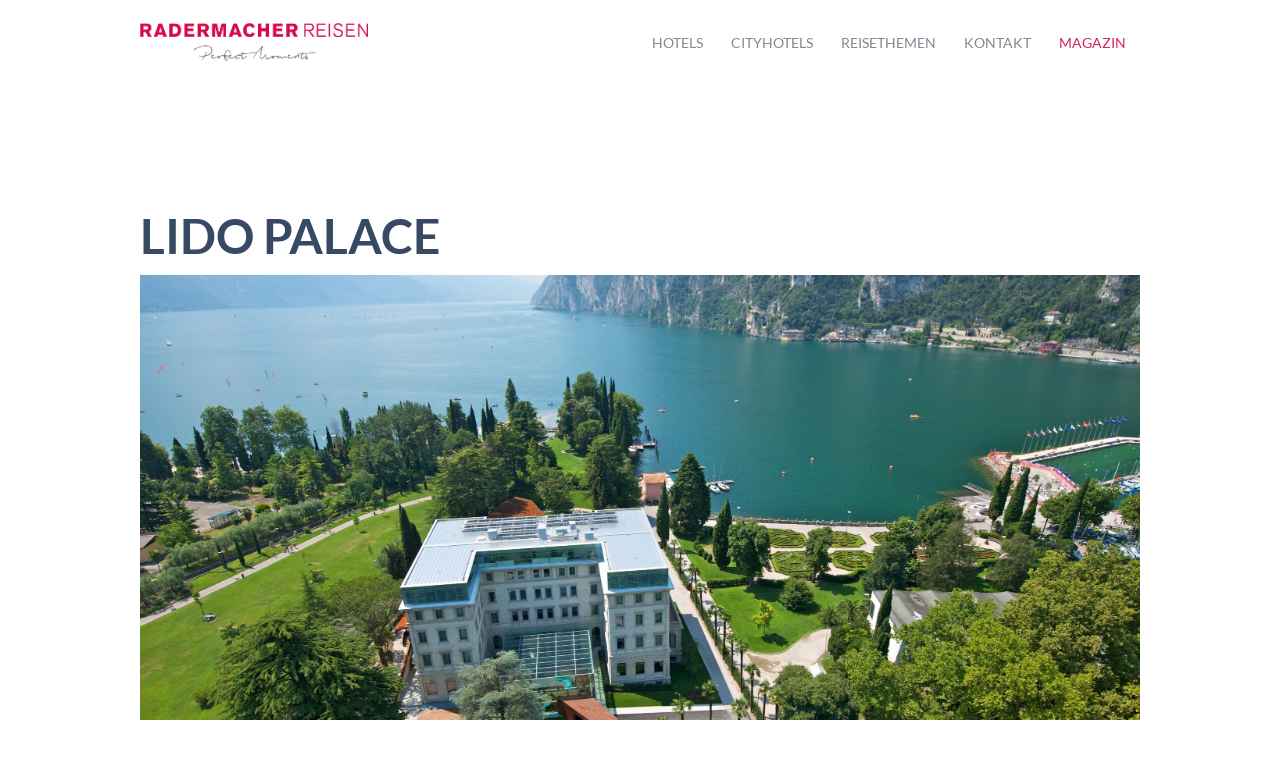

--- FILE ---
content_type: text/html; charset=UTF-8
request_url: https://www.radermacherreisen.de/room/lido-palace/
body_size: 38537
content:
<!DOCTYPE html>
<html dir="ltr" lang="de" prefix="og: https://ogp.me/ns#" class="no-js scheme_default">
<head>
			<meta charset="UTF-8">
		<meta name="viewport" content="width=device-width, initial-scale=1, maximum-scale=1">
		<meta name="format-detection" content="telephone=no">
		<link rel="profile" href="//gmpg.org/xfn/11">
		<link rel="pingback" href="https://www.radermacherreisen.de/xmlrpc.php">
		<title>Lido Palace - Radermacher Reisen - Perfect Moments</title>

		<!-- All in One SEO 4.9.3 - aioseo.com -->
	<meta name="description" content="Riva del Garda - Das Lido Palace ist ein exklusives 5-Sterne-Hotel am Ufer des Gardasees in der italienischen Seenlandschaft." />
	<meta name="robots" content="max-image-preview:large" />
	<meta name="author" content="Tim Wilken"/>
	<link rel="canonical" href="https://www.radermacherreisen.de/room/lido-palace/" />
	<meta name="generator" content="All in One SEO (AIOSEO) 4.9.3" />
		<meta property="og:locale" content="de_DE" />
		<meta property="og:site_name" content="Radermacher Reisen - Perfect Moments - Außergewöhnliche Menschen entscheiden sich für außergewöhnliche Reisen" />
		<meta property="og:type" content="article" />
		<meta property="og:title" content="Lido Palace - Radermacher Reisen - Perfect Moments" />
		<meta property="og:description" content="Riva del Garda - Das Lido Palace ist ein exklusives 5-Sterne-Hotel am Ufer des Gardasees in der italienischen Seenlandschaft." />
		<meta property="og:url" content="https://www.radermacherreisen.de/room/lido-palace/" />
		<meta property="article:published_time" content="2022-06-07T12:30:21+00:00" />
		<meta property="article:modified_time" content="2022-07-25T16:42:13+00:00" />
		<meta name="twitter:card" content="summary_large_image" />
		<meta name="twitter:title" content="Lido Palace - Radermacher Reisen - Perfect Moments" />
		<meta name="twitter:description" content="Riva del Garda - Das Lido Palace ist ein exklusives 5-Sterne-Hotel am Ufer des Gardasees in der italienischen Seenlandschaft." />
		<script type="application/ld+json" class="aioseo-schema">
			{"@context":"https:\/\/schema.org","@graph":[{"@type":"BreadcrumbList","@id":"https:\/\/www.radermacherreisen.de\/room\/lido-palace\/#breadcrumblist","itemListElement":[{"@type":"ListItem","@id":"https:\/\/www.radermacherreisen.de#listItem","position":1,"name":"Home","item":"https:\/\/www.radermacherreisen.de","nextItem":{"@type":"ListItem","@id":"https:\/\/www.radermacherreisen.de\/room\/#listItem","name":"Rooms"}},{"@type":"ListItem","@id":"https:\/\/www.radermacherreisen.de\/room\/#listItem","position":2,"name":"Rooms","item":"https:\/\/www.radermacherreisen.de\/room\/","nextItem":{"@type":"ListItem","@id":"https:\/\/www.radermacherreisen.de\/room_taxonomy\/alle-hotels\/#listItem","name":"Alle Hotels"},"previousItem":{"@type":"ListItem","@id":"https:\/\/www.radermacherreisen.de#listItem","name":"Home"}},{"@type":"ListItem","@id":"https:\/\/www.radermacherreisen.de\/room_taxonomy\/alle-hotels\/#listItem","position":3,"name":"Alle Hotels","item":"https:\/\/www.radermacherreisen.de\/room_taxonomy\/alle-hotels\/","nextItem":{"@type":"ListItem","@id":"https:\/\/www.radermacherreisen.de\/room_taxonomy\/europa\/#listItem","name":"Europa"},"previousItem":{"@type":"ListItem","@id":"https:\/\/www.radermacherreisen.de\/room\/#listItem","name":"Rooms"}},{"@type":"ListItem","@id":"https:\/\/www.radermacherreisen.de\/room_taxonomy\/europa\/#listItem","position":4,"name":"Europa","item":"https:\/\/www.radermacherreisen.de\/room_taxonomy\/europa\/","nextItem":{"@type":"ListItem","@id":"https:\/\/www.radermacherreisen.de\/room_taxonomy\/italien\/#listItem","name":"Italien"},"previousItem":{"@type":"ListItem","@id":"https:\/\/www.radermacherreisen.de\/room_taxonomy\/alle-hotels\/#listItem","name":"Alle Hotels"}},{"@type":"ListItem","@id":"https:\/\/www.radermacherreisen.de\/room_taxonomy\/italien\/#listItem","position":5,"name":"Italien","item":"https:\/\/www.radermacherreisen.de\/room_taxonomy\/italien\/","nextItem":{"@type":"ListItem","@id":"https:\/\/www.radermacherreisen.de\/room_taxonomy\/gardasee\/#listItem","name":"Gardasee"},"previousItem":{"@type":"ListItem","@id":"https:\/\/www.radermacherreisen.de\/room_taxonomy\/europa\/#listItem","name":"Europa"}},{"@type":"ListItem","@id":"https:\/\/www.radermacherreisen.de\/room_taxonomy\/gardasee\/#listItem","position":6,"name":"Gardasee","item":"https:\/\/www.radermacherreisen.de\/room_taxonomy\/gardasee\/","nextItem":{"@type":"ListItem","@id":"https:\/\/www.radermacherreisen.de\/room\/lido-palace\/#listItem","name":"Lido Palace"},"previousItem":{"@type":"ListItem","@id":"https:\/\/www.radermacherreisen.de\/room_taxonomy\/italien\/#listItem","name":"Italien"}},{"@type":"ListItem","@id":"https:\/\/www.radermacherreisen.de\/room\/lido-palace\/#listItem","position":7,"name":"Lido Palace","previousItem":{"@type":"ListItem","@id":"https:\/\/www.radermacherreisen.de\/room_taxonomy\/gardasee\/#listItem","name":"Gardasee"}}]},{"@type":"Organization","@id":"https:\/\/www.radermacherreisen.de\/#organization","name":"Radermacher Reisen - Perfect Moments","description":"Au\u00dfergew\u00f6hnliche Menschen entscheiden sich f\u00fcr au\u00dfergew\u00f6hnliche Reisen","url":"https:\/\/www.radermacherreisen.de\/"},{"@type":"Person","@id":"https:\/\/www.radermacherreisen.de\/author\/tim-wilken\/#author","url":"https:\/\/www.radermacherreisen.de\/author\/tim-wilken\/","name":"Tim Wilken","image":{"@type":"ImageObject","@id":"https:\/\/www.radermacherreisen.de\/room\/lido-palace\/#authorImage","url":"https:\/\/secure.gravatar.com\/avatar\/cdd38ad6efe45bff13841d10497e997a708436e33718d0838c7f2caa0884c7e4?s=96&d=mm&r=g","width":96,"height":96,"caption":"Tim Wilken"}},{"@type":"WebPage","@id":"https:\/\/www.radermacherreisen.de\/room\/lido-palace\/#webpage","url":"https:\/\/www.radermacherreisen.de\/room\/lido-palace\/","name":"Lido Palace - Radermacher Reisen - Perfect Moments","description":"Riva del Garda - Das Lido Palace ist ein exklusives 5-Sterne-Hotel am Ufer des Gardasees in der italienischen Seenlandschaft.","inLanguage":"de-DE","isPartOf":{"@id":"https:\/\/www.radermacherreisen.de\/#website"},"breadcrumb":{"@id":"https:\/\/www.radermacherreisen.de\/room\/lido-palace\/#breadcrumblist"},"author":{"@id":"https:\/\/www.radermacherreisen.de\/author\/tim-wilken\/#author"},"creator":{"@id":"https:\/\/www.radermacherreisen.de\/author\/tim-wilken\/#author"},"image":{"@type":"ImageObject","url":"https:\/\/www.radermacherreisen.de\/wp-content\/uploads\/2022\/06\/lido-palace-gallery-02-scaled.jpeg","@id":"https:\/\/www.radermacherreisen.de\/room\/lido-palace\/#mainImage","width":2560,"height":1214,"caption":"Lido Palace - au\u00dfen Haus"},"primaryImageOfPage":{"@id":"https:\/\/www.radermacherreisen.de\/room\/lido-palace\/#mainImage"},"datePublished":"2022-06-07T14:30:21+02:00","dateModified":"2022-07-25T18:42:13+02:00"},{"@type":"WebSite","@id":"https:\/\/www.radermacherreisen.de\/#website","url":"https:\/\/www.radermacherreisen.de\/","name":"Radermacher Reisen - Perfect Moments","description":"Au\u00dfergew\u00f6hnliche Menschen entscheiden sich f\u00fcr au\u00dfergew\u00f6hnliche Reisen","inLanguage":"de-DE","publisher":{"@id":"https:\/\/www.radermacherreisen.de\/#organization"}}]}
		</script>
		<!-- All in One SEO -->

<script type="text/javascript">
/* <![CDATA[ */
window.koko_analytics = {"url":"https:\/\/www.radermacherreisen.de\/koko-analytics-collect.php","site_url":"https:\/\/www.radermacherreisen.de","post_id":12958,"path":"\/room\/lido-palace\/","method":"none","use_cookie":false};
/* ]]> */
</script>
<link rel='dns-prefetch' href='//ajax.googleapis.com' />
<link rel='dns-prefetch' href='//use.fontawesome.com' />

<link rel="alternate" type="application/rss+xml" title="Radermacher Reisen - Perfect Moments &raquo; Feed" href="https://www.radermacherreisen.de/feed/" />
<link rel="alternate" type="application/rss+xml" title="Radermacher Reisen - Perfect Moments &raquo; Kommentar-Feed" href="https://www.radermacherreisen.de/comments/feed/" />
<link rel="alternate" title="oEmbed (JSON)" type="application/json+oembed" href="https://www.radermacherreisen.de/wp-json/oembed/1.0/embed?url=https%3A%2F%2Fwww.radermacherreisen.de%2Froom%2Flido-palace%2F" />
<link rel="alternate" title="oEmbed (XML)" type="text/xml+oembed" href="https://www.radermacherreisen.de/wp-json/oembed/1.0/embed?url=https%3A%2F%2Fwww.radermacherreisen.de%2Froom%2Flido-palace%2F&#038;format=xml" />
<meta property="og:image" content="https://www.radermacherreisen.de/wp-content/uploads/2022/06/lido-palace-gallery-02-scaled.jpeg"/>
		<!-- This site uses the Google Analytics by MonsterInsights plugin v9.11.1 - Using Analytics tracking - https://www.monsterinsights.com/ -->
							<script data-borlabs-cookie-script-blocker-id='monster-insights' data-borlabs-cookie-script-blocker-src="//www.googletagmanager.com/gtag/js?id=G-1GS6L8PV1R"  data-cfasync="false" data-wpfc-render="false" type="text/template"></script>
			<script data-borlabs-cookie-script-blocker-id='monster-insights' data-cfasync="false" data-wpfc-render="false" type="text/template">
				var mi_version = '9.11.1';
				var mi_track_user = true;
				var mi_no_track_reason = '';
								var MonsterInsightsDefaultLocations = {"page_location":"https:\/\/www.radermacherreisen.de\/room\/lido-palace\/"};
								if ( typeof MonsterInsightsPrivacyGuardFilter === 'function' ) {
					var MonsterInsightsLocations = (typeof MonsterInsightsExcludeQuery === 'object') ? MonsterInsightsPrivacyGuardFilter( MonsterInsightsExcludeQuery ) : MonsterInsightsPrivacyGuardFilter( MonsterInsightsDefaultLocations );
				} else {
					var MonsterInsightsLocations = (typeof MonsterInsightsExcludeQuery === 'object') ? MonsterInsightsExcludeQuery : MonsterInsightsDefaultLocations;
				}

								var disableStrs = [
										'ga-disable-G-1GS6L8PV1R',
									];

				/* Function to detect opted out users */
				function __gtagTrackerIsOptedOut() {
					for (var index = 0; index < disableStrs.length; index++) {
						if (document.cookie.indexOf(disableStrs[index] + '=true') > -1) {
							return true;
						}
					}

					return false;
				}

				/* Disable tracking if the opt-out cookie exists. */
				if (__gtagTrackerIsOptedOut()) {
					for (var index = 0; index < disableStrs.length; index++) {
						window[disableStrs[index]] = true;
					}
				}

				/* Opt-out function */
				function __gtagTrackerOptout() {
					for (var index = 0; index < disableStrs.length; index++) {
						document.cookie = disableStrs[index] + '=true; expires=Thu, 31 Dec 2099 23:59:59 UTC; path=/';
						window[disableStrs[index]] = true;
					}
				}

				if ('undefined' === typeof gaOptout) {
					function gaOptout() {
						__gtagTrackerOptout();
					}
				}
								window.dataLayer = window.dataLayer || [];

				window.MonsterInsightsDualTracker = {
					helpers: {},
					trackers: {},
				};
				if (mi_track_user) {
					function __gtagDataLayer() {
						dataLayer.push(arguments);
					}

					function __gtagTracker(type, name, parameters) {
						if (!parameters) {
							parameters = {};
						}

						if (parameters.send_to) {
							__gtagDataLayer.apply(null, arguments);
							return;
						}

						if (type === 'event') {
														parameters.send_to = monsterinsights_frontend.v4_id;
							var hookName = name;
							if (typeof parameters['event_category'] !== 'undefined') {
								hookName = parameters['event_category'] + ':' + name;
							}

							if (typeof MonsterInsightsDualTracker.trackers[hookName] !== 'undefined') {
								MonsterInsightsDualTracker.trackers[hookName](parameters);
							} else {
								__gtagDataLayer('event', name, parameters);
							}
							
						} else {
							__gtagDataLayer.apply(null, arguments);
						}
					}

					__gtagTracker('js', new Date());
					__gtagTracker('set', {
						'developer_id.dZGIzZG': true,
											});
					if ( MonsterInsightsLocations.page_location ) {
						__gtagTracker('set', MonsterInsightsLocations);
					}
										__gtagTracker('config', 'G-1GS6L8PV1R', {"forceSSL":"true","link_attribution":"true"} );
										window.gtag = __gtagTracker;										(function () {
						/* https://developers.google.com/analytics/devguides/collection/analyticsjs/ */
						/* ga and __gaTracker compatibility shim. */
						var noopfn = function () {
							return null;
						};
						var newtracker = function () {
							return new Tracker();
						};
						var Tracker = function () {
							return null;
						};
						var p = Tracker.prototype;
						p.get = noopfn;
						p.set = noopfn;
						p.send = function () {
							var args = Array.prototype.slice.call(arguments);
							args.unshift('send');
							__gaTracker.apply(null, args);
						};
						var __gaTracker = function () {
							var len = arguments.length;
							if (len === 0) {
								return;
							}
							var f = arguments[len - 1];
							if (typeof f !== 'object' || f === null || typeof f.hitCallback !== 'function') {
								if ('send' === arguments[0]) {
									var hitConverted, hitObject = false, action;
									if ('event' === arguments[1]) {
										if ('undefined' !== typeof arguments[3]) {
											hitObject = {
												'eventAction': arguments[3],
												'eventCategory': arguments[2],
												'eventLabel': arguments[4],
												'value': arguments[5] ? arguments[5] : 1,
											}
										}
									}
									if ('pageview' === arguments[1]) {
										if ('undefined' !== typeof arguments[2]) {
											hitObject = {
												'eventAction': 'page_view',
												'page_path': arguments[2],
											}
										}
									}
									if (typeof arguments[2] === 'object') {
										hitObject = arguments[2];
									}
									if (typeof arguments[5] === 'object') {
										Object.assign(hitObject, arguments[5]);
									}
									if ('undefined' !== typeof arguments[1].hitType) {
										hitObject = arguments[1];
										if ('pageview' === hitObject.hitType) {
											hitObject.eventAction = 'page_view';
										}
									}
									if (hitObject) {
										action = 'timing' === arguments[1].hitType ? 'timing_complete' : hitObject.eventAction;
										hitConverted = mapArgs(hitObject);
										__gtagTracker('event', action, hitConverted);
									}
								}
								return;
							}

							function mapArgs(args) {
								var arg, hit = {};
								var gaMap = {
									'eventCategory': 'event_category',
									'eventAction': 'event_action',
									'eventLabel': 'event_label',
									'eventValue': 'event_value',
									'nonInteraction': 'non_interaction',
									'timingCategory': 'event_category',
									'timingVar': 'name',
									'timingValue': 'value',
									'timingLabel': 'event_label',
									'page': 'page_path',
									'location': 'page_location',
									'title': 'page_title',
									'referrer' : 'page_referrer',
								};
								for (arg in args) {
																		if (!(!args.hasOwnProperty(arg) || !gaMap.hasOwnProperty(arg))) {
										hit[gaMap[arg]] = args[arg];
									} else {
										hit[arg] = args[arg];
									}
								}
								return hit;
							}

							try {
								f.hitCallback();
							} catch (ex) {
							}
						};
						__gaTracker.create = newtracker;
						__gaTracker.getByName = newtracker;
						__gaTracker.getAll = function () {
							return [];
						};
						__gaTracker.remove = noopfn;
						__gaTracker.loaded = true;
						window['__gaTracker'] = __gaTracker;
					})();
									} else {
										console.log("");
					(function () {
						function __gtagTracker() {
							return null;
						}

						window['__gtagTracker'] = __gtagTracker;
						window['gtag'] = __gtagTracker;
					})();
									}
			</script>
							<!-- / Google Analytics by MonsterInsights -->
		<style id='wp-img-auto-sizes-contain-inline-css' type='text/css'>
img:is([sizes=auto i],[sizes^="auto," i]){contain-intrinsic-size:3000px 1500px}
/*# sourceURL=wp-img-auto-sizes-contain-inline-css */
</style>
<link property="stylesheet" rel='stylesheet' id='vc_extensions_cqbundle_adminicon-css' href='https://www.radermacherreisen.de/wp-content/plugins/vc-extensions-bundle/css/admin_icon.css?ver=6.9' type='text/css' media='all' />
<link property="stylesheet" rel='stylesheet' id='gs-swiper-css' href='https://www.radermacherreisen.de/wp-content/plugins/gs-logo-slider/assets/libs/swiper-js/swiper.min.css?ver=3.8.2' type='text/css' media='all' />
<link property="stylesheet" rel='stylesheet' id='gs-tippyjs-css' href='https://www.radermacherreisen.de/wp-content/plugins/gs-logo-slider/assets/libs/tippyjs/tippy.css?ver=3.8.2' type='text/css' media='all' />
<link property="stylesheet" rel='stylesheet' id='gs-logo-public-css' href='https://www.radermacherreisen.de/wp-content/plugins/gs-logo-slider/assets/css/gs-logo.min.css?ver=3.8.2' type='text/css' media='all' />
<link property="stylesheet" rel='stylesheet' id='sbi_styles-css' href='https://www.radermacherreisen.de/wp-content/plugins/instagram-feed/css/sbi-styles.min.css?ver=6.10.0' type='text/css' media='all' />
<style id='wp-emoji-styles-inline-css' type='text/css'>

	img.wp-smiley, img.emoji {
		display: inline !important;
		border: none !important;
		box-shadow: none !important;
		height: 1em !important;
		width: 1em !important;
		margin: 0 0.07em !important;
		vertical-align: -0.1em !important;
		background: none !important;
		padding: 0 !important;
	}
/*# sourceURL=wp-emoji-styles-inline-css */
</style>
<style id='wp-block-library-inline-css' type='text/css'>
:root{--wp-block-synced-color:#7a00df;--wp-block-synced-color--rgb:122,0,223;--wp-bound-block-color:var(--wp-block-synced-color);--wp-editor-canvas-background:#ddd;--wp-admin-theme-color:#007cba;--wp-admin-theme-color--rgb:0,124,186;--wp-admin-theme-color-darker-10:#006ba1;--wp-admin-theme-color-darker-10--rgb:0,107,160.5;--wp-admin-theme-color-darker-20:#005a87;--wp-admin-theme-color-darker-20--rgb:0,90,135;--wp-admin-border-width-focus:2px}@media (min-resolution:192dpi){:root{--wp-admin-border-width-focus:1.5px}}.wp-element-button{cursor:pointer}:root .has-very-light-gray-background-color{background-color:#eee}:root .has-very-dark-gray-background-color{background-color:#313131}:root .has-very-light-gray-color{color:#eee}:root .has-very-dark-gray-color{color:#313131}:root .has-vivid-green-cyan-to-vivid-cyan-blue-gradient-background{background:linear-gradient(135deg,#00d084,#0693e3)}:root .has-purple-crush-gradient-background{background:linear-gradient(135deg,#34e2e4,#4721fb 50%,#ab1dfe)}:root .has-hazy-dawn-gradient-background{background:linear-gradient(135deg,#faaca8,#dad0ec)}:root .has-subdued-olive-gradient-background{background:linear-gradient(135deg,#fafae1,#67a671)}:root .has-atomic-cream-gradient-background{background:linear-gradient(135deg,#fdd79a,#004a59)}:root .has-nightshade-gradient-background{background:linear-gradient(135deg,#330968,#31cdcf)}:root .has-midnight-gradient-background{background:linear-gradient(135deg,#020381,#2874fc)}:root{--wp--preset--font-size--normal:16px;--wp--preset--font-size--huge:42px}.has-regular-font-size{font-size:1em}.has-larger-font-size{font-size:2.625em}.has-normal-font-size{font-size:var(--wp--preset--font-size--normal)}.has-huge-font-size{font-size:var(--wp--preset--font-size--huge)}.has-text-align-center{text-align:center}.has-text-align-left{text-align:left}.has-text-align-right{text-align:right}.has-fit-text{white-space:nowrap!important}#end-resizable-editor-section{display:none}.aligncenter{clear:both}.items-justified-left{justify-content:flex-start}.items-justified-center{justify-content:center}.items-justified-right{justify-content:flex-end}.items-justified-space-between{justify-content:space-between}.screen-reader-text{border:0;clip-path:inset(50%);height:1px;margin:-1px;overflow:hidden;padding:0;position:absolute;width:1px;word-wrap:normal!important}.screen-reader-text:focus{background-color:#ddd;clip-path:none;color:#444;display:block;font-size:1em;height:auto;left:5px;line-height:normal;padding:15px 23px 14px;text-decoration:none;top:5px;width:auto;z-index:100000}html :where(.has-border-color){border-style:solid}html :where([style*=border-top-color]){border-top-style:solid}html :where([style*=border-right-color]){border-right-style:solid}html :where([style*=border-bottom-color]){border-bottom-style:solid}html :where([style*=border-left-color]){border-left-style:solid}html :where([style*=border-width]){border-style:solid}html :where([style*=border-top-width]){border-top-style:solid}html :where([style*=border-right-width]){border-right-style:solid}html :where([style*=border-bottom-width]){border-bottom-style:solid}html :where([style*=border-left-width]){border-left-style:solid}html :where(img[class*=wp-image-]){height:auto;max-width:100%}:where(figure){margin:0 0 1em}html :where(.is-position-sticky){--wp-admin--admin-bar--position-offset:var(--wp-admin--admin-bar--height,0px)}@media screen and (max-width:600px){html :where(.is-position-sticky){--wp-admin--admin-bar--position-offset:0px}}

/*# sourceURL=wp-block-library-inline-css */
</style><style id='global-styles-inline-css' type='text/css'>
:root{--wp--preset--aspect-ratio--square: 1;--wp--preset--aspect-ratio--4-3: 4/3;--wp--preset--aspect-ratio--3-4: 3/4;--wp--preset--aspect-ratio--3-2: 3/2;--wp--preset--aspect-ratio--2-3: 2/3;--wp--preset--aspect-ratio--16-9: 16/9;--wp--preset--aspect-ratio--9-16: 9/16;--wp--preset--color--black: #000000;--wp--preset--color--cyan-bluish-gray: #abb8c3;--wp--preset--color--white: #ffffff;--wp--preset--color--pale-pink: #f78da7;--wp--preset--color--vivid-red: #cf2e2e;--wp--preset--color--luminous-vivid-orange: #ff6900;--wp--preset--color--luminous-vivid-amber: #fcb900;--wp--preset--color--light-green-cyan: #7bdcb5;--wp--preset--color--vivid-green-cyan: #00d084;--wp--preset--color--pale-cyan-blue: #8ed1fc;--wp--preset--color--vivid-cyan-blue: #0693e3;--wp--preset--color--vivid-purple: #9b51e0;--wp--preset--gradient--vivid-cyan-blue-to-vivid-purple: linear-gradient(135deg,rgb(6,147,227) 0%,rgb(155,81,224) 100%);--wp--preset--gradient--light-green-cyan-to-vivid-green-cyan: linear-gradient(135deg,rgb(122,220,180) 0%,rgb(0,208,130) 100%);--wp--preset--gradient--luminous-vivid-amber-to-luminous-vivid-orange: linear-gradient(135deg,rgb(252,185,0) 0%,rgb(255,105,0) 100%);--wp--preset--gradient--luminous-vivid-orange-to-vivid-red: linear-gradient(135deg,rgb(255,105,0) 0%,rgb(207,46,46) 100%);--wp--preset--gradient--very-light-gray-to-cyan-bluish-gray: linear-gradient(135deg,rgb(238,238,238) 0%,rgb(169,184,195) 100%);--wp--preset--gradient--cool-to-warm-spectrum: linear-gradient(135deg,rgb(74,234,220) 0%,rgb(151,120,209) 20%,rgb(207,42,186) 40%,rgb(238,44,130) 60%,rgb(251,105,98) 80%,rgb(254,248,76) 100%);--wp--preset--gradient--blush-light-purple: linear-gradient(135deg,rgb(255,206,236) 0%,rgb(152,150,240) 100%);--wp--preset--gradient--blush-bordeaux: linear-gradient(135deg,rgb(254,205,165) 0%,rgb(254,45,45) 50%,rgb(107,0,62) 100%);--wp--preset--gradient--luminous-dusk: linear-gradient(135deg,rgb(255,203,112) 0%,rgb(199,81,192) 50%,rgb(65,88,208) 100%);--wp--preset--gradient--pale-ocean: linear-gradient(135deg,rgb(255,245,203) 0%,rgb(182,227,212) 50%,rgb(51,167,181) 100%);--wp--preset--gradient--electric-grass: linear-gradient(135deg,rgb(202,248,128) 0%,rgb(113,206,126) 100%);--wp--preset--gradient--midnight: linear-gradient(135deg,rgb(2,3,129) 0%,rgb(40,116,252) 100%);--wp--preset--font-size--small: 13px;--wp--preset--font-size--medium: 20px;--wp--preset--font-size--large: 36px;--wp--preset--font-size--x-large: 42px;--wp--preset--spacing--20: 0.44rem;--wp--preset--spacing--30: 0.67rem;--wp--preset--spacing--40: 1rem;--wp--preset--spacing--50: 1.5rem;--wp--preset--spacing--60: 2.25rem;--wp--preset--spacing--70: 3.38rem;--wp--preset--spacing--80: 5.06rem;--wp--preset--shadow--natural: 6px 6px 9px rgba(0, 0, 0, 0.2);--wp--preset--shadow--deep: 12px 12px 50px rgba(0, 0, 0, 0.4);--wp--preset--shadow--sharp: 6px 6px 0px rgba(0, 0, 0, 0.2);--wp--preset--shadow--outlined: 6px 6px 0px -3px rgb(255, 255, 255), 6px 6px rgb(0, 0, 0);--wp--preset--shadow--crisp: 6px 6px 0px rgb(0, 0, 0);}:where(.is-layout-flex){gap: 0.5em;}:where(.is-layout-grid){gap: 0.5em;}body .is-layout-flex{display: flex;}.is-layout-flex{flex-wrap: wrap;align-items: center;}.is-layout-flex > :is(*, div){margin: 0;}body .is-layout-grid{display: grid;}.is-layout-grid > :is(*, div){margin: 0;}:where(.wp-block-columns.is-layout-flex){gap: 2em;}:where(.wp-block-columns.is-layout-grid){gap: 2em;}:where(.wp-block-post-template.is-layout-flex){gap: 1.25em;}:where(.wp-block-post-template.is-layout-grid){gap: 1.25em;}.has-black-color{color: var(--wp--preset--color--black) !important;}.has-cyan-bluish-gray-color{color: var(--wp--preset--color--cyan-bluish-gray) !important;}.has-white-color{color: var(--wp--preset--color--white) !important;}.has-pale-pink-color{color: var(--wp--preset--color--pale-pink) !important;}.has-vivid-red-color{color: var(--wp--preset--color--vivid-red) !important;}.has-luminous-vivid-orange-color{color: var(--wp--preset--color--luminous-vivid-orange) !important;}.has-luminous-vivid-amber-color{color: var(--wp--preset--color--luminous-vivid-amber) !important;}.has-light-green-cyan-color{color: var(--wp--preset--color--light-green-cyan) !important;}.has-vivid-green-cyan-color{color: var(--wp--preset--color--vivid-green-cyan) !important;}.has-pale-cyan-blue-color{color: var(--wp--preset--color--pale-cyan-blue) !important;}.has-vivid-cyan-blue-color{color: var(--wp--preset--color--vivid-cyan-blue) !important;}.has-vivid-purple-color{color: var(--wp--preset--color--vivid-purple) !important;}.has-black-background-color{background-color: var(--wp--preset--color--black) !important;}.has-cyan-bluish-gray-background-color{background-color: var(--wp--preset--color--cyan-bluish-gray) !important;}.has-white-background-color{background-color: var(--wp--preset--color--white) !important;}.has-pale-pink-background-color{background-color: var(--wp--preset--color--pale-pink) !important;}.has-vivid-red-background-color{background-color: var(--wp--preset--color--vivid-red) !important;}.has-luminous-vivid-orange-background-color{background-color: var(--wp--preset--color--luminous-vivid-orange) !important;}.has-luminous-vivid-amber-background-color{background-color: var(--wp--preset--color--luminous-vivid-amber) !important;}.has-light-green-cyan-background-color{background-color: var(--wp--preset--color--light-green-cyan) !important;}.has-vivid-green-cyan-background-color{background-color: var(--wp--preset--color--vivid-green-cyan) !important;}.has-pale-cyan-blue-background-color{background-color: var(--wp--preset--color--pale-cyan-blue) !important;}.has-vivid-cyan-blue-background-color{background-color: var(--wp--preset--color--vivid-cyan-blue) !important;}.has-vivid-purple-background-color{background-color: var(--wp--preset--color--vivid-purple) !important;}.has-black-border-color{border-color: var(--wp--preset--color--black) !important;}.has-cyan-bluish-gray-border-color{border-color: var(--wp--preset--color--cyan-bluish-gray) !important;}.has-white-border-color{border-color: var(--wp--preset--color--white) !important;}.has-pale-pink-border-color{border-color: var(--wp--preset--color--pale-pink) !important;}.has-vivid-red-border-color{border-color: var(--wp--preset--color--vivid-red) !important;}.has-luminous-vivid-orange-border-color{border-color: var(--wp--preset--color--luminous-vivid-orange) !important;}.has-luminous-vivid-amber-border-color{border-color: var(--wp--preset--color--luminous-vivid-amber) !important;}.has-light-green-cyan-border-color{border-color: var(--wp--preset--color--light-green-cyan) !important;}.has-vivid-green-cyan-border-color{border-color: var(--wp--preset--color--vivid-green-cyan) !important;}.has-pale-cyan-blue-border-color{border-color: var(--wp--preset--color--pale-cyan-blue) !important;}.has-vivid-cyan-blue-border-color{border-color: var(--wp--preset--color--vivid-cyan-blue) !important;}.has-vivid-purple-border-color{border-color: var(--wp--preset--color--vivid-purple) !important;}.has-vivid-cyan-blue-to-vivid-purple-gradient-background{background: var(--wp--preset--gradient--vivid-cyan-blue-to-vivid-purple) !important;}.has-light-green-cyan-to-vivid-green-cyan-gradient-background{background: var(--wp--preset--gradient--light-green-cyan-to-vivid-green-cyan) !important;}.has-luminous-vivid-amber-to-luminous-vivid-orange-gradient-background{background: var(--wp--preset--gradient--luminous-vivid-amber-to-luminous-vivid-orange) !important;}.has-luminous-vivid-orange-to-vivid-red-gradient-background{background: var(--wp--preset--gradient--luminous-vivid-orange-to-vivid-red) !important;}.has-very-light-gray-to-cyan-bluish-gray-gradient-background{background: var(--wp--preset--gradient--very-light-gray-to-cyan-bluish-gray) !important;}.has-cool-to-warm-spectrum-gradient-background{background: var(--wp--preset--gradient--cool-to-warm-spectrum) !important;}.has-blush-light-purple-gradient-background{background: var(--wp--preset--gradient--blush-light-purple) !important;}.has-blush-bordeaux-gradient-background{background: var(--wp--preset--gradient--blush-bordeaux) !important;}.has-luminous-dusk-gradient-background{background: var(--wp--preset--gradient--luminous-dusk) !important;}.has-pale-ocean-gradient-background{background: var(--wp--preset--gradient--pale-ocean) !important;}.has-electric-grass-gradient-background{background: var(--wp--preset--gradient--electric-grass) !important;}.has-midnight-gradient-background{background: var(--wp--preset--gradient--midnight) !important;}.has-small-font-size{font-size: var(--wp--preset--font-size--small) !important;}.has-medium-font-size{font-size: var(--wp--preset--font-size--medium) !important;}.has-large-font-size{font-size: var(--wp--preset--font-size--large) !important;}.has-x-large-font-size{font-size: var(--wp--preset--font-size--x-large) !important;}
/*# sourceURL=global-styles-inline-css */
</style>

<style id='classic-theme-styles-inline-css' type='text/css'>
/*! This file is auto-generated */
.wp-block-button__link{color:#fff;background-color:#32373c;border-radius:9999px;box-shadow:none;text-decoration:none;padding:calc(.667em + 2px) calc(1.333em + 2px);font-size:1.125em}.wp-block-file__button{background:#32373c;color:#fff;text-decoration:none}
/*# sourceURL=/wp-includes/css/classic-themes.min.css */
</style>
<link property="stylesheet" rel='stylesheet' id='dashicons-css' href='https://www.radermacherreisen.de/wp-includes/css/dashicons.min.css?ver=6.9' type='text/css' media='all' />
<link property="stylesheet" rel='stylesheet' id='essgrid-blocks-editor-css-css' href='https://www.radermacherreisen.de/wp-content/plugins/essential-grid/public/includes/builders/gutenberg/build/index.css?ver=1766737897' type='text/css' media='all' />
<style id='font-awesome-svg-styles-default-inline-css' type='text/css'>
.svg-inline--fa {
  display: inline-block;
  height: 1em;
  overflow: visible;
  vertical-align: -.125em;
}
/*# sourceURL=font-awesome-svg-styles-default-inline-css */
</style>
<link property="stylesheet" rel='stylesheet' id='font-awesome-svg-styles-css' href='https://www.radermacherreisen.de/wp-content/uploads/font-awesome/v6.2.1/css/svg-with-js.css' type='text/css' media='all' />
<style id='font-awesome-svg-styles-inline-css' type='text/css'>
   .wp-block-font-awesome-icon svg::before,
   .wp-rich-text-font-awesome-icon svg::before {content: unset;}
/*# sourceURL=font-awesome-svg-styles-inline-css */
</style>
<link property="stylesheet" rel='stylesheet' id='booked-tooltipster-css' href='https://www.radermacherreisen.de/wp-content/plugins/booked/assets/js/tooltipster/css/tooltipster.css?ver=3.3.0' type='text/css' media='all' />
<link property="stylesheet" rel='stylesheet' id='booked-tooltipster-theme-css' href='https://www.radermacherreisen.de/wp-content/plugins/booked/assets/js/tooltipster/css/themes/tooltipster-light.css?ver=3.3.0' type='text/css' media='all' />
<link property="stylesheet" rel='stylesheet' id='booked-animations-css' href='https://www.radermacherreisen.de/wp-content/plugins/booked/assets/css/animations.css?ver=2.4.4' type='text/css' media='all' />
<link property="stylesheet" rel='stylesheet' id='booked-css-css' href='https://www.radermacherreisen.de/wp-content/plugins/booked/dist/booked.css?ver=2.4.4' type='text/css' media='all' />
<style id='booked-css-inline-css' type='text/css'>
#ui-datepicker-div.booked_custom_date_picker table.ui-datepicker-calendar tbody td a.ui-state-active,#ui-datepicker-div.booked_custom_date_picker table.ui-datepicker-calendar tbody td a.ui-state-active:hover,body #booked-profile-page input[type=submit].button-primary:hover,body .booked-list-view button.button:hover, body .booked-list-view input[type=submit].button-primary:hover,body div.booked-calendar input[type=submit].button-primary:hover,body .booked-modal input[type=submit].button-primary:hover,body div.booked-calendar .bc-head,body div.booked-calendar .bc-head .bc-col,body div.booked-calendar .booked-appt-list .timeslot .timeslot-people button:hover,body #booked-profile-page .booked-profile-header,body #booked-profile-page .booked-tabs li.active a,body #booked-profile-page .booked-tabs li.active a:hover,body #booked-profile-page .appt-block .google-cal-button > a:hover,#ui-datepicker-div.booked_custom_date_picker .ui-datepicker-header{ background:#fcb040 !important; }body #booked-profile-page input[type=submit].button-primary:hover,body div.booked-calendar input[type=submit].button-primary:hover,body .booked-list-view button.button:hover, body .booked-list-view input[type=submit].button-primary:hover,body .booked-modal input[type=submit].button-primary:hover,body div.booked-calendar .bc-head .bc-col,body div.booked-calendar .booked-appt-list .timeslot .timeslot-people button:hover,body #booked-profile-page .booked-profile-header,body #booked-profile-page .appt-block .google-cal-button > a:hover{ border-color:#fcb040 !important; }body div.booked-calendar .bc-row.days,body div.booked-calendar .bc-row.days .bc-col,body .booked-calendarSwitcher.calendar,body #booked-profile-page .booked-tabs,#ui-datepicker-div.booked_custom_date_picker table.ui-datepicker-calendar thead,#ui-datepicker-div.booked_custom_date_picker table.ui-datepicker-calendar thead th{ background:#4b5664 !important; }body div.booked-calendar .bc-row.days .bc-col,body #booked-profile-page .booked-tabs{ border-color:#4b5664 !important; }#ui-datepicker-div.booked_custom_date_picker table.ui-datepicker-calendar tbody td.ui-datepicker-today a,#ui-datepicker-div.booked_custom_date_picker table.ui-datepicker-calendar tbody td.ui-datepicker-today a:hover,body #booked-profile-page input[type=submit].button-primary,body div.booked-calendar input[type=submit].button-primary,body .booked-list-view button.button, body .booked-list-view input[type=submit].button-primary,body .booked-list-view button.button, body .booked-list-view input[type=submit].button-primary,body .booked-modal input[type=submit].button-primary,body div.booked-calendar .booked-appt-list .timeslot .timeslot-people button,body #booked-profile-page .booked-profile-appt-list .appt-block.approved .status-block,body #booked-profile-page .appt-block .google-cal-button > a,body .booked-modal p.booked-title-bar,body div.booked-calendar .bc-col:hover .date span,body .booked-list-view a.booked_list_date_picker_trigger.booked-dp-active,body .booked-list-view a.booked_list_date_picker_trigger.booked-dp-active:hover,.booked-ms-modal .booked-book-appt,body #booked-profile-page .booked-tabs li a .counter{ background:#56C477; }body #booked-profile-page input[type=submit].button-primary,body div.booked-calendar input[type=submit].button-primary,body .booked-list-view button.button, body .booked-list-view input[type=submit].button-primary,body .booked-list-view button.button, body .booked-list-view input[type=submit].button-primary,body .booked-modal input[type=submit].button-primary,body #booked-profile-page .appt-block .google-cal-button > a,body div.booked-calendar .booked-appt-list .timeslot .timeslot-people button,body .booked-list-view a.booked_list_date_picker_trigger.booked-dp-active,body .booked-list-view a.booked_list_date_picker_trigger.booked-dp-active:hover{ border-color:#56C477; }body .booked-modal .bm-window p i.fa,body .booked-modal .bm-window a,body .booked-appt-list .booked-public-appointment-title,body .booked-modal .bm-window p.appointment-title,.booked-ms-modal.visible:hover .booked-book-appt{ color:#56C477; }.booked-appt-list .timeslot.has-title .booked-public-appointment-title { color:inherit; }
/*# sourceURL=booked-css-inline-css */
</style>
<link property="stylesheet" rel='stylesheet' id='jquery-ui-style-css' href='//ajax.googleapis.com/ajax/libs/jqueryui/1.8.1/themes/smoothness/jquery-ui.css?ver=6.9' type='text/css' media='all' />
<link property="stylesheet" rel='stylesheet' id='room-plugin-style-css' href='https://www.radermacherreisen.de/wp-content/plugins/room-plugin/css/style.css?ver=6.9' type='text/css' media='all' />
<link property="stylesheet" rel='stylesheet' id='room-plugin-colors-css' href='https://www.radermacherreisen.de/wp-content/plugins/room-plugin/css/colors.css?ver=6.9' type='text/css' media='all' />
<link property="stylesheet" rel='stylesheet' id='room-plugin-fontello-style-css' href='https://www.radermacherreisen.de/wp-content/plugins/room-plugin/css/fontello/css/fontello.css?ver=6.9' type='text/css' media='all' />
<link property="stylesheet" rel='stylesheet' id='trx_addons-icons-css' href='https://www.radermacherreisen.de/wp-content/plugins/trx_addons/css/font-icons/css/trx_addons_icons-embedded.css?ver=6.9' type='text/css' media='all' />
<link property="stylesheet" rel='stylesheet' id='swiperslider-css' href='https://www.radermacherreisen.de/wp-content/plugins/trx_addons/js/swiper/swiper.css' type='text/css' media='all' />
<link property="stylesheet" rel='stylesheet' id='magnific-popup-css' href='https://www.radermacherreisen.de/wp-content/plugins/trx_addons/js/magnific/magnific-popup.css' type='text/css' media='all' />
<link property="stylesheet" rel='stylesheet' id='trx_addons-css' href='https://www.radermacherreisen.de/wp-content/plugins/trx_addons/css/trx_addons.css' type='text/css' media='all' />
<link property="stylesheet" rel='stylesheet' id='trx_addons-animation-css' href='https://www.radermacherreisen.de/wp-content/plugins/trx_addons/css/trx_addons.animation.css?ver=6.9' type='text/css' media='all' />
<link property="stylesheet" rel='stylesheet' id='wpforms-classic-full-css' href='https://www.radermacherreisen.de/wp-content/plugins/wpforms/assets/css/frontend/classic/wpforms-full.min.css?ver=1.9.8.7' type='text/css' media='all' />
<link property="stylesheet" rel='stylesheet' id='unitravel-parent-style-css' href='https://www.radermacherreisen.de/wp-content/themes/unitravel/style.css?ver=6.9' type='text/css' media='all' />
<link nitro-exclude property="stylesheet" rel='stylesheet' id='borlabs-cookie-custom-css' href='https://www.radermacherreisen.de/wp-content/cache/borlabs-cookie/1/borlabs-cookie-1-de.css?ver=3.3.23-70' type='text/css' media='all' />
<link property="stylesheet" rel='stylesheet' id='font-awesome-official-css' href='https://use.fontawesome.com/releases/v6.2.1/css/all.css' type='text/css' media='all' integrity="sha384-twcuYPV86B3vvpwNhWJuaLdUSLF9+ttgM2A6M870UYXrOsxKfER2MKox5cirApyA" crossorigin="anonymous" />
<link property="stylesheet" rel='stylesheet' id='js_composer_front-css' href='https://www.radermacherreisen.de/wp-content/plugins/js_composer/assets/css/js_composer.min.css?ver=8.7.1' type='text/css' media='all' />
<link property="stylesheet" rel='stylesheet' id='tp-fontello-css' href='https://www.radermacherreisen.de/wp-content/plugins/essential-grid/public/assets/font/fontello/css/fontello.css?ver=3.1.10' type='text/css' media='all' />
<link property="stylesheet" rel='stylesheet' id='esg-plugin-settings-css' href='https://www.radermacherreisen.de/wp-content/plugins/essential-grid/public/assets/css/settings.css?ver=3.1.10' type='text/css' media='all' />
<link property="stylesheet" rel='stylesheet' id='tp-open-sans-css' href='//www.radermacherreisen.de/wp-content/uploads/omgf/tp-open-sans/tp-open-sans.css?ver=1687375122' type='text/css' media='all' />
<link property="stylesheet" rel='stylesheet' id='tp-raleway-css' href='//www.radermacherreisen.de/wp-content/uploads/omgf/tp-raleway/tp-raleway.css?ver=1687375122' type='text/css' media='all' />
<link property="stylesheet" rel='stylesheet' id='tp-droid-serif-css' href='//www.radermacherreisen.de/wp-content/uploads/omgf/tp-droid-serif/tp-droid-serif.css?ver=1687375122' type='text/css' media='all' />
<link property="stylesheet" rel='stylesheet' id='unitravel-font-google_fonts-css' href='//www.radermacherreisen.de/wp-content/uploads/omgf/unitravel-font-google_fonts/unitravel-font-google_fonts.css?ver=1687375122' type='text/css' media='all' />
<link property="stylesheet" rel='stylesheet' id='fontello-style-css' href='https://www.radermacherreisen.de/wp-content/themes/unitravel/css/fontello/css/fontello-embedded.css?ver=6.9' type='text/css' media='all' />
<link property="stylesheet" rel='stylesheet' id='unitravel-styles-css' href='https://www.radermacherreisen.de/wp-content/themes/unitravel/css/__styles.css?ver=6.9' type='text/css' media='all' />
<link property="stylesheet" rel='stylesheet' id='unitravel-main-css' href='https://www.radermacherreisen.de/wp-content/themes/unitravel/style.css' type='text/css' media='all' />
<style id='unitravel-main-inline-css' type='text/css'>
.post-navigation .nav-previous a .nav-arrow { background-image: url(https://www.radermacherreisen.de/wp-content/uploads/2022/06/142054809-370x208.jpeg); }.post-navigation .nav-next a .nav-arrow { background-image: url(https://www.radermacherreisen.de/wp-content/uploads/2022/06/ghf-parco-drone-370x208.jpg); }
/*# sourceURL=unitravel-main-inline-css */
</style>
<link property="stylesheet" rel='stylesheet' id='unitravel-child-css' href='https://www.radermacherreisen.de/wp-content/themes/unitravel-child/style.css' type='text/css' media='all' />
<link property="stylesheet" rel='stylesheet' id='unitravel-colors-css' href='https://www.radermacherreisen.de/wp-content/themes/unitravel/css/__colors.css?ver=6.9' type='text/css' media='all' />
<link property="stylesheet" rel='stylesheet' id='mediaelement-css' href='https://www.radermacherreisen.de/wp-includes/js/mediaelement/mediaelementplayer-legacy.min.css?ver=4.2.17' type='text/css' media='all' />
<link property="stylesheet" rel='stylesheet' id='wp-mediaelement-css' href='https://www.radermacherreisen.de/wp-includes/js/mediaelement/wp-mediaelement.min.css?ver=6.9' type='text/css' media='all' />
<link property="stylesheet" rel='stylesheet' id='unitravel-responsive-css' href='https://www.radermacherreisen.de/wp-content/themes/unitravel/css/responsive.css?ver=6.9' type='text/css' media='all' />
<link property="stylesheet" rel='stylesheet' id='font-awesome-official-v4shim-css' href='https://use.fontawesome.com/releases/v6.2.1/css/v4-shims.css' type='text/css' media='all' integrity="sha384-RreHPODFsMyzCpG+dKnwxOSjmjkuPWWdYP8sLpBRoSd8qPNJwaxKGUdxhQOKwUc7" crossorigin="anonymous" />
<script type="text/javascript" src="https://www.radermacherreisen.de/wp-includes/js/jquery/jquery.min.js?ver=3.7.1" id="jquery-core-js"></script>
<script type="text/javascript" src="https://www.radermacherreisen.de/wp-includes/js/jquery/jquery-migrate.min.js?ver=3.4.1" id="jquery-migrate-js"></script>
<script data-borlabs-cookie-script-blocker-handle="monsterinsights-frontend-script" data-borlabs-cookie-script-blocker-id="monster-insights" type="text/template" data-borlabs-cookie-script-blocker-src="https://www.radermacherreisen.de/wp-content/plugins/google-analytics-for-wordpress/assets/js/frontend-gtag.min.js?ver=9.11.1" id="monsterinsights-frontend-script-js" data-wp-strategy="async"></script><script data-borlabs-cookie-script-blocker-handle="monsterinsights-frontend-script" data-borlabs-cookie-script-blocker-id="monster-insights" data-cfasync="false" data-wpfc-render="false" type="text/template" id='monsterinsights-frontend-script-js-extra'>/* <![CDATA[ */
var monsterinsights_frontend = {"js_events_tracking":"true","download_extensions":"doc,pdf,ppt,zip,xls,docx,pptx,xlsx","inbound_paths":"[{\"path\":\"\\\/go\\\/\",\"label\":\"affiliate\"},{\"path\":\"\\\/recommend\\\/\",\"label\":\"affiliate\"}]","home_url":"https:\/\/www.radermacherreisen.de","hash_tracking":"false","v4_id":"G-1GS6L8PV1R"};/* ]]> */
</script><script type="text/javascript" src="//www.radermacherreisen.de/wp-content/plugins/revslider/sr6/assets/js/rbtools.min.js?ver=6.7.40" async id="tp-tools-js"></script>
<script type="text/javascript" src="//www.radermacherreisen.de/wp-content/plugins/revslider/sr6/assets/js/rs6.min.js?ver=6.7.40" async id="revmin-js"></script>
<script type="text/javascript" src="https://www.radermacherreisen.de/wp-content/themes/unitravel-child/functions.js?ver=6.9" id="functions.js-js"></script>
<script data-no-optimize="1" data-no-minify="1" data-cfasync="false" nitro-exclude type="text/javascript" src="https://www.radermacherreisen.de/wp-content/cache/borlabs-cookie/1/borlabs-cookie-config-de.json.js?ver=3.3.23-84" id="borlabs-cookie-config-js"></script>
<script data-no-optimize="1" data-no-minify="1" data-cfasync="false" nitro-exclude type="text/javascript" src="https://www.radermacherreisen.de/wp-content/plugins/borlabs-cookie/assets/javascript/borlabs-cookie-prioritize.min.js?ver=3.3.23" id="borlabs-cookie-prioritize-js"></script>
<script></script><link rel="https://api.w.org/" href="https://www.radermacherreisen.de/wp-json/" /><link rel="alternate" title="JSON" type="application/json" href="https://www.radermacherreisen.de/wp-json/wp/v2/room/12958" /><link rel="EditURI" type="application/rsd+xml" title="RSD" href="https://www.radermacherreisen.de/xmlrpc.php?rsd" />

<link rel='shortlink' href='https://www.radermacherreisen.de/?p=12958' />
<script data-borlabs-cookie-script-blocker-ignore>
if ('0' === '1' && ('0' === '1' || '1' === '1')) {
    window['gtag_enable_tcf_support'] = true;
}
window.dataLayer = window.dataLayer || [];
if (typeof gtag !== 'function') {
    function gtag() {
        dataLayer.push(arguments);
    }
}
gtag('set', 'developer_id.dYjRjMm', true);
if ('0' === '1' || '1' === '1') {
    if (window.BorlabsCookieGoogleConsentModeDefaultSet !== true) {
        let getCookieValue = function (name) {
            return document.cookie.match('(^|;)\\s*' + name + '\\s*=\\s*([^;]+)')?.pop() || '';
        };
        let cookieValue = getCookieValue('borlabs-cookie-gcs');
        let consentsFromCookie = {};
        if (cookieValue !== '') {
            consentsFromCookie = JSON.parse(decodeURIComponent(cookieValue));
        }
        let defaultValues = {
            'ad_storage': 'denied',
            'ad_user_data': 'denied',
            'ad_personalization': 'denied',
            'analytics_storage': 'denied',
            'functionality_storage': 'denied',
            'personalization_storage': 'denied',
            'security_storage': 'denied',
            'wait_for_update': 500,
        };
        gtag('consent', 'default', { ...defaultValues, ...consentsFromCookie });
    }
    window.BorlabsCookieGoogleConsentModeDefaultSet = true;
    let borlabsCookieConsentChangeHandler = function () {
        window.dataLayer = window.dataLayer || [];
        if (typeof gtag !== 'function') { function gtag(){dataLayer.push(arguments);} }

        let getCookieValue = function (name) {
            return document.cookie.match('(^|;)\\s*' + name + '\\s*=\\s*([^;]+)')?.pop() || '';
        };
        let cookieValue = getCookieValue('borlabs-cookie-gcs');
        let consentsFromCookie = {};
        if (cookieValue !== '') {
            consentsFromCookie = JSON.parse(decodeURIComponent(cookieValue));
        }

        consentsFromCookie.analytics_storage = BorlabsCookie.Consents.hasConsent('google-analytics') ? 'granted' : 'denied';

        BorlabsCookie.CookieLibrary.setCookie(
            'borlabs-cookie-gcs',
            JSON.stringify(consentsFromCookie),
            BorlabsCookie.Settings.automaticCookieDomainAndPath.value ? '' : BorlabsCookie.Settings.cookieDomain.value,
            BorlabsCookie.Settings.cookiePath.value,
            BorlabsCookie.Cookie.getPluginCookie().expires,
            BorlabsCookie.Settings.cookieSecure.value,
            BorlabsCookie.Settings.cookieSameSite.value
        );
    }
    document.addEventListener('borlabs-cookie-consent-saved', borlabsCookieConsentChangeHandler);
    document.addEventListener('borlabs-cookie-handle-unblock', borlabsCookieConsentChangeHandler);
}
if ('0' === '1') {
    gtag("js", new Date());
    gtag("config", "", {"anonymize_ip": true});

    (function (w, d, s, i) {
        var f = d.getElementsByTagName(s)[0],
            j = d.createElement(s);
        j.async = true;
        j.src =
            "https://www.googletagmanager.com/gtag/js?id=" + i;
        f.parentNode.insertBefore(j, f);
    })(window, document, "script", "");
}
</script><script data-no-optimize="1" data-no-minify="1" data-cfasync="false" data-borlabs-cookie-script-blocker-ignore>
if ('{{ iab-tcf-enabled }}' === '1' && ('0' === '1' || '1' === '1')) {
    window['gtag_enable_tcf_support'] = true;
}
window.dataLayer = window.dataLayer || [];
if (typeof gtag !== 'function') {
    function gtag() {
        dataLayer.push(arguments);
    }
}
gtag('set', 'developer_id.dYjRjMm', true);
if ('0' === '1' || '1' === '1') {
    if (window.BorlabsCookieGoogleConsentModeDefaultSet !== true) {
        let getCookieValue = function (name) {
            return document.cookie.match('(^|;)\\s*' + name + '\\s*=\\s*([^;]+)')?.pop() || '';
        };
        let cookieValue = getCookieValue('borlabs-cookie-gcs');
        let consentsFromCookie = {};
        if (cookieValue !== '') {
            consentsFromCookie = JSON.parse(decodeURIComponent(cookieValue));
        }
        let defaultValues = {
            'ad_storage': 'denied',
            'ad_user_data': 'denied',
            'ad_personalization': 'denied',
            'analytics_storage': 'denied',
            'functionality_storage': 'denied',
            'personalization_storage': 'denied',
            'security_storage': 'denied',
            'wait_for_update': 500,
        };
        gtag('consent', 'default', { ...defaultValues, ...consentsFromCookie });
    }
    window.BorlabsCookieGoogleConsentModeDefaultSet = true;
    let borlabsCookieConsentChangeHandler = function () {
        window.dataLayer = window.dataLayer || [];
        if (typeof gtag !== 'function') { function gtag(){dataLayer.push(arguments);} }

        let getCookieValue = function (name) {
            return document.cookie.match('(^|;)\\s*' + name + '\\s*=\\s*([^;]+)')?.pop() || '';
        };
        let cookieValue = getCookieValue('borlabs-cookie-gcs');
        let consentsFromCookie = {};
        if (cookieValue !== '') {
            consentsFromCookie = JSON.parse(decodeURIComponent(cookieValue));
        }

        consentsFromCookie.analytics_storage = BorlabsCookie.Consents.hasConsent('google-analytics-monster-insights') ? 'granted' : 'denied';

        BorlabsCookie.CookieLibrary.setCookie(
            'borlabs-cookie-gcs',
            JSON.stringify(consentsFromCookie),
            BorlabsCookie.Settings.automaticCookieDomainAndPath.value ? '' : BorlabsCookie.Settings.cookieDomain.value,
            BorlabsCookie.Settings.cookiePath.value,
            BorlabsCookie.Cookie.getPluginCookie().expires,
            BorlabsCookie.Settings.cookieSecure.value,
            BorlabsCookie.Settings.cookieSameSite.value
        );
    }
    document.addEventListener('borlabs-cookie-consent-saved', borlabsCookieConsentChangeHandler);
    document.addEventListener('borlabs-cookie-handle-unblock', borlabsCookieConsentChangeHandler);
}
if ('0' === '1') {
    document.addEventListener('borlabs-cookie-after-init', function () {
		window.BorlabsCookie.Unblock.unblockScriptBlockerId('monster-insights');
	});
}
</script><meta name="generator" content="Powered by WPBakery Page Builder - drag and drop page builder for WordPress."/>
<script id='nitro-telemetry-meta' nitro-exclude>window.NPTelemetryMetadata={missReason: (!window.NITROPACK_STATE ? 'cache not found' : 'hit'),pageType: 'room',isEligibleForOptimization: true,}</script><script id='nitro-generic' nitro-exclude>(()=>{window.NitroPack=window.NitroPack||{coreVersion:"na",isCounted:!1};let e=document.createElement("script");if(e.src="https://nitroscripts.com/wLrBUSbjCuaMnfyBUViNPCRcRlPngXEK",e.async=!0,e.id="nitro-script",document.head.appendChild(e),!window.NitroPack.isCounted){window.NitroPack.isCounted=!0;let t=()=>{navigator.sendBeacon("https://to.getnitropack.com/p",JSON.stringify({siteId:"wLrBUSbjCuaMnfyBUViNPCRcRlPngXEK",url:window.location.href,isOptimized:!!window.IS_NITROPACK,coreVersion:"na",missReason:window.NPTelemetryMetadata?.missReason||"",pageType:window.NPTelemetryMetadata?.pageType||"",isEligibleForOptimization:!!window.NPTelemetryMetadata?.isEligibleForOptimization}))};(()=>{let e=()=>new Promise(e=>{"complete"===document.readyState?e():window.addEventListener("load",e)}),i=()=>new Promise(e=>{document.prerendering?document.addEventListener("prerenderingchange",e,{once:!0}):e()}),a=async()=>{await i(),await e(),t()};a()})(),window.addEventListener("pageshow",e=>{if(e.persisted){let i=document.prerendering||self.performance?.getEntriesByType?.("navigation")[0]?.activationStart>0;"visible"!==document.visibilityState||i||t()}})}})();</script><meta name="generator" content="Powered by Slider Revolution 6.7.40 - responsive, Mobile-Friendly Slider Plugin for WordPress with comfortable drag and drop interface." />
<link rel="icon" href="https://www.radermacherreisen.de/wp-content/uploads/2019/10/cropped-logo-r-32x32.jpg" sizes="32x32" />
<link rel="icon" href="https://www.radermacherreisen.de/wp-content/uploads/2019/10/cropped-logo-r-192x192.jpg" sizes="192x192" />
<link rel="apple-touch-icon" href="https://www.radermacherreisen.de/wp-content/uploads/2019/10/cropped-logo-r-180x180.jpg" />
<meta name="msapplication-TileImage" content="https://www.radermacherreisen.de/wp-content/uploads/2019/10/cropped-logo-r-270x270.jpg" />
<script>function setREVStartSize(e){
			//window.requestAnimationFrame(function() {
				window.RSIW = window.RSIW===undefined ? window.innerWidth : window.RSIW;
				window.RSIH = window.RSIH===undefined ? window.innerHeight : window.RSIH;
				try {
					var pw = document.getElementById(e.c).parentNode.offsetWidth,
						newh;
					pw = pw===0 || isNaN(pw) || (e.l=="fullwidth" || e.layout=="fullwidth") ? window.RSIW : pw;
					e.tabw = e.tabw===undefined ? 0 : parseInt(e.tabw);
					e.thumbw = e.thumbw===undefined ? 0 : parseInt(e.thumbw);
					e.tabh = e.tabh===undefined ? 0 : parseInt(e.tabh);
					e.thumbh = e.thumbh===undefined ? 0 : parseInt(e.thumbh);
					e.tabhide = e.tabhide===undefined ? 0 : parseInt(e.tabhide);
					e.thumbhide = e.thumbhide===undefined ? 0 : parseInt(e.thumbhide);
					e.mh = e.mh===undefined || e.mh=="" || e.mh==="auto" ? 0 : parseInt(e.mh,0);
					if(e.layout==="fullscreen" || e.l==="fullscreen")
						newh = Math.max(e.mh,window.RSIH);
					else{
						e.gw = Array.isArray(e.gw) ? e.gw : [e.gw];
						for (var i in e.rl) if (e.gw[i]===undefined || e.gw[i]===0) e.gw[i] = e.gw[i-1];
						e.gh = e.el===undefined || e.el==="" || (Array.isArray(e.el) && e.el.length==0)? e.gh : e.el;
						e.gh = Array.isArray(e.gh) ? e.gh : [e.gh];
						for (var i in e.rl) if (e.gh[i]===undefined || e.gh[i]===0) e.gh[i] = e.gh[i-1];
											
						var nl = new Array(e.rl.length),
							ix = 0,
							sl;
						e.tabw = e.tabhide>=pw ? 0 : e.tabw;
						e.thumbw = e.thumbhide>=pw ? 0 : e.thumbw;
						e.tabh = e.tabhide>=pw ? 0 : e.tabh;
						e.thumbh = e.thumbhide>=pw ? 0 : e.thumbh;
						for (var i in e.rl) nl[i] = e.rl[i]<window.RSIW ? 0 : e.rl[i];
						sl = nl[0];
						for (var i in nl) if (sl>nl[i] && nl[i]>0) { sl = nl[i]; ix=i;}
						var m = pw>(e.gw[ix]+e.tabw+e.thumbw) ? 1 : (pw-(e.tabw+e.thumbw)) / (e.gw[ix]);
						newh =  (e.gh[ix] * m) + (e.tabh + e.thumbh);
					}
					var el = document.getElementById(e.c);
					if (el!==null && el) el.style.height = newh+"px";
					el = document.getElementById(e.c+"_wrapper");
					if (el!==null && el) {
						el.style.height = newh+"px";
						el.style.display = "block";
					}
				} catch(e){
					console.log("Failure at Presize of Slider:" + e)
				}
			//});
		  };</script>
		<style type="text/css" id="wp-custom-css">
			.cq-draggable-container .cq-highlight span.fa::before {
    background-color: #cf2558;
    border: 4px solid rgba(207,37,88,0.5);
}
.single-room .room-featured {
    display: none;
}
.room-plugin.room-single .room-featured {
    display: block !important;
}
.room-plugin.room-info {
    display: none;
	}
.room-title {
    line-height: 1.em;
}
h3 { margin-top:-1.0rem !important; 
h2 { margin-top: 1.2rem !important; }

		</style>
		<style type="text/css" data-type="vc_shortcodes-default-css">.vc_do_custom_heading{margin-bottom:0.625rem;margin-top:0;}</style><noscript><style> .wpb_animate_when_almost_visible { opacity: 1; }</style></noscript><link property="stylesheet" rel='stylesheet' id='cq_pinterest_style-css' href='https://www.radermacherreisen.de/wp-content/plugins/vc-extensions-bundle/depthmodal/css/jquery.pinterest.css?ver=6.9' type='text/css' media='all' />
<link property="stylesheet" rel='stylesheet' id='fs.boxer-css' href='https://www.radermacherreisen.de/wp-content/plugins/vc-extensions-bundle/depthmodal/css/jquery.fs.boxer.css?ver=6.9' type='text/css' media='all' />
<link property="stylesheet" rel='stylesheet' id='vc-extensions-expandgrid-style-css' href='https://www.radermacherreisen.de/wp-content/plugins/vc-extensions-bundle/expandgrid/css/style.css?ver=6.9' type='text/css' media='all' />
<link property="stylesheet" rel='stylesheet' id='tooltipster-css' href='https://www.radermacherreisen.de/wp-content/plugins/vc-extensions-bundle/expandgrid/../appmockup/css/tooltipster.css?ver=6.9' type='text/css' media='all' />
<link property="stylesheet" rel='stylesheet' id='vc_font_awesome_5_shims-css' href='https://www.radermacherreisen.de/wp-content/plugins/js_composer/assets/lib/vendor/dist/@fortawesome/fontawesome-free/css/v4-shims.min.css?ver=8.7.1' type='text/css' media='all' />
<link property="stylesheet" rel='stylesheet' id='vc_font_awesome_6-css' href='https://www.radermacherreisen.de/wp-content/plugins/js_composer/assets/lib/vendor/dist/@fortawesome/fontawesome-free/css/all.min.css?ver=8.7.1' type='text/css' media='all' />
<link property="stylesheet" rel='stylesheet' id='vc_entypo-css' href='https://www.radermacherreisen.de/wp-content/plugins/js_composer/assets/css/lib/vc-entypo/vc_entypo.min.css?ver=8.7.1' type='text/css' media='all' />
<link property="stylesheet" rel='stylesheet' id='rs-plugin-settings-css' href='//www.radermacherreisen.de/wp-content/plugins/revslider/sr6/assets/css/rs6.css?ver=6.7.40' type='text/css' media='all' />
<style id='rs-plugin-settings-inline-css' type='text/css'>
#rs-demo-id {}
/*# sourceURL=rs-plugin-settings-inline-css */
</style>
</head>

<body class="wp-singular room-template-default single single-room postid-12958 wp-theme-unitravel wp-child-theme-unitravel-child ua_chrome body_tag scheme_default blog_mode_post body_style_wide is_single sidebar_hide expand_content header_style_header-default header_position_default menu_style_top no_layout  top_panel_title_hide wpb-js-composer js-comp-ver-8.7.1 vc_responsive">

	
	
	<div class="body_wrap">

		<div class="page_wrap">

			<header class="top_panel top_panel_default without_bg_image with_featured_image scheme_default"><div class="top_panel_navi sc_layouts_row sc_layouts_row_type_compact sc_layouts_row_fixed
			scheme_default">
	<div class="content_wrap">
		<div class="columns_wrap">
			<div class="sc_layouts_column sc_layouts_column_align_left sc_layouts_column_icons_position_left column-1_4">
				<div class="sc_layouts_item"><a class="sc_layouts_logo" href="https://www.radermacherreisen.de/">
		<img src="https://www.radermacherreisen.de/wp-content/uploads/2019/10/logo_raderm_rgb.png" alt="logo" width="529" height="87"></a></div>
			</div><div class="sc_layouts_column sc_layouts_column_align_right sc_layouts_column_icons_position_left column-3_4">
				<div class="sc_layouts_item">
					<nav class="menu_main_nav_area sc_layouts_hide_on_mobile"><ul id="menu_main" class="sc_layouts_menu_nav menu_main_nav"><li id="menu-item-4642" class="menu-item menu-item-type-custom menu-item-object-custom menu-item-has-children menu-item-4642"><a href="#"><span>Hotels</span></a>
<ul class="sub-menu"><li id="menu-item-14016" class="menu-item menu-item-type-custom menu-item-object-custom menu-item-has-children menu-item-14016"><a href="#"><span>Afrika</span></a>
	<ul class="sub-menu"><li id="menu-item-10489" class="menu-item menu-item-type-post_type menu-item-object-page menu-item-10489"><a href="https://www.radermacherreisen.de/aegypten/"><span>Ägypten</span></a></li><li id="menu-item-13566" class="menu-item menu-item-type-post_type menu-item-object-page menu-item-13566"><a href="https://www.radermacherreisen.de/botswana/"><span>Botswana</span></a></li><li id="menu-item-3712" class="menu-item menu-item-type-post_type menu-item-object-page menu-item-3712"><a href="https://www.radermacherreisen.de/marokko/"><span>Marokko</span></a></li><li id="menu-item-13348" class="menu-item menu-item-type-post_type menu-item-object-page menu-item-13348"><a href="https://www.radermacherreisen.de/mosambik/"><span>Mosambik</span></a></li><li id="menu-item-13149" class="menu-item menu-item-type-post_type menu-item-object-page menu-item-13149"><a href="https://www.radermacherreisen.de/namibia/"><span>Namibia</span></a></li><li id="menu-item-13293" class="menu-item menu-item-type-post_type menu-item-object-page menu-item-13293"><a href="https://www.radermacherreisen.de/ruanda/"><span>Ruanda</span></a></li><li id="menu-item-10494" class="menu-item menu-item-type-post_type menu-item-object-page menu-item-10494"><a href="https://www.radermacherreisen.de/suedafrika/"><span>Südafrika</span></a></li><li id="menu-item-13378" class="menu-item menu-item-type-post_type menu-item-object-page menu-item-13378"><a href="https://www.radermacherreisen.de/tansania/"><span>Tansania</span></a></li></ul>
</li><li id="menu-item-3479" class="menu-item menu-item-type-custom menu-item-object-custom menu-item-has-children menu-item-3479"><a href="#"><span>Arabien</span></a>
	<ul class="sub-menu"><li id="menu-item-10490" class="menu-item menu-item-type-post_type menu-item-object-page menu-item-10490"><a href="https://www.radermacherreisen.de/abu-dhabi/"><span>Abu Dhabi</span></a></li><li id="menu-item-10502" class="menu-item menu-item-type-post_type menu-item-object-page menu-item-10502"><a href="https://www.radermacherreisen.de/ajman/"><span>Ajman</span></a></li><li id="menu-item-3689" class="menu-item menu-item-type-post_type menu-item-object-page menu-item-3689"><a href="https://www.radermacherreisen.de/dubai/"><span>Dubai</span></a></li><li id="menu-item-3695" class="menu-item menu-item-type-post_type menu-item-object-page menu-item-3695"><a href="https://www.radermacherreisen.de/oman/"><span>Oman</span></a></li></ul>
</li><li id="menu-item-3480" class="menu-item menu-item-type-custom menu-item-object-custom menu-item-has-children menu-item-3480"><a href="#"><span>Asien</span></a>
	<ul class="sub-menu"><li id="menu-item-14494" class="menu-item menu-item-type-post_type menu-item-object-page menu-item-14494"><a href="https://www.radermacherreisen.de/bhutan/"><span>Bhutan</span></a></li><li id="menu-item-14367" class="menu-item menu-item-type-post_type menu-item-object-page menu-item-14367"><a href="https://www.radermacherreisen.de/kambodscha_asien/"><span>Kambodscha</span></a></li><li id="menu-item-15308" class="menu-item menu-item-type-post_type menu-item-object-page menu-item-15308"><a href="https://www.radermacherreisen.de/indien/"><span>Indien</span></a></li><li id="menu-item-12401" class="menu-item menu-item-type-post_type menu-item-object-page menu-item-12401"><a href="https://www.radermacherreisen.de/indonesien/"><span>Indonesien</span></a></li><li id="menu-item-3704" class="menu-item menu-item-type-post_type menu-item-object-page menu-item-3704"><a href="https://www.radermacherreisen.de/malaysia/"><span>Malaysia</span></a></li><li id="menu-item-3700" class="menu-item menu-item-type-post_type menu-item-object-page menu-item-3700"><a href="https://www.radermacherreisen.de/thailand/"><span>Thailand</span></a></li><li id="menu-item-4859" class="menu-item menu-item-type-post_type menu-item-object-page menu-item-4859"><a href="https://www.radermacherreisen.de/vietnam/"><span>Vietnam</span></a></li></ul>
</li><li id="menu-item-3481" class="menu-item menu-item-type-custom menu-item-object-custom menu-item-has-children menu-item-3481"><a href="#"><span>Indischer Ozean</span></a>
	<ul class="sub-menu"><li id="menu-item-3670" class="menu-item menu-item-type-post_type menu-item-object-page menu-item-3670"><a href="https://www.radermacherreisen.de/malediven/"><span>Malediven</span></a></li><li id="menu-item-5943" class="menu-item menu-item-type-post_type menu-item-object-page menu-item-5943"><a href="https://www.radermacherreisen.de/hotel/mauritius/"><span>Mauritius</span></a></li><li id="menu-item-3683" class="menu-item menu-item-type-post_type menu-item-object-page menu-item-3683"><a href="https://www.radermacherreisen.de/seychellen/"><span>Seychellen</span></a></li></ul>
</li><li id="menu-item-4641" class="menu-item menu-item-type-custom menu-item-object-custom menu-item-has-children menu-item-4641"><a href="#"><span>Europa</span></a>
	<ul class="sub-menu"><li id="menu-item-4640" class="menu-item menu-item-type-post_type menu-item-object-page menu-item-4640"><a href="https://www.radermacherreisen.de/deutschland/"><span>Deutschland</span></a></li><li id="menu-item-4985" class="menu-item menu-item-type-post_type menu-item-object-page menu-item-4985"><a href="https://www.radermacherreisen.de/frankreich/"><span>Frankreich</span></a></li><li id="menu-item-5683" class="menu-item menu-item-type-post_type menu-item-object-page menu-item-5683"><a href="https://www.radermacherreisen.de/griechenland/"><span>Griechenland</span></a></li><li id="menu-item-5748" class="menu-item menu-item-type-post_type menu-item-object-page menu-item-5748"><a href="https://www.radermacherreisen.de/italien/"><span>Italien</span></a></li><li id="menu-item-10050" class="menu-item menu-item-type-post_type menu-item-object-page menu-item-10050"><a href="https://www.radermacherreisen.de/kroatien/"><span>Kroatien</span></a></li><li id="menu-item-7559" class="menu-item menu-item-type-post_type menu-item-object-page menu-item-7559"><a href="https://www.radermacherreisen.de/monaco/"><span>Monaco</span></a></li><li id="menu-item-10253" class="menu-item menu-item-type-post_type menu-item-object-page menu-item-10253"><a href="https://www.radermacherreisen.de/montenegro/"><span>Montenegro</span></a></li><li id="menu-item-8751" class="menu-item menu-item-type-post_type menu-item-object-page menu-item-8751"><a href="https://www.radermacherreisen.de/oesterreich/"><span>Österreich</span></a></li><li id="menu-item-11085" class="menu-item menu-item-type-post_type menu-item-object-page menu-item-11085"><a href="https://www.radermacherreisen.de/portugal/"><span>Portugal</span></a></li><li id="menu-item-6019" class="menu-item menu-item-type-post_type menu-item-object-page menu-item-6019"><a href="https://www.radermacherreisen.de/hotel/spanien/"><span>Spanien</span></a></li><li id="menu-item-8750" class="menu-item menu-item-type-post_type menu-item-object-page menu-item-8750"><a href="https://www.radermacherreisen.de/schweiz/"><span>Schweiz</span></a></li><li id="menu-item-5452" class="menu-item menu-item-type-post_type menu-item-object-page menu-item-5452"><a href="https://www.radermacherreisen.de/tuerkei/"><span>Türkei</span></a></li><li id="menu-item-5654" class="menu-item menu-item-type-post_type menu-item-object-page menu-item-5654"><a href="https://www.radermacherreisen.de/zypern/"><span>Zypern</span></a></li></ul>
</li><li id="menu-item-5889" class="menu-item menu-item-type-custom menu-item-object-custom menu-item-has-children menu-item-5889"><a href="#"><span>Karibik</span></a>
	<ul class="sub-menu"><li id="menu-item-5927" class="menu-item menu-item-type-post_type menu-item-object-page menu-item-5927"><a href="https://www.radermacherreisen.de/barbados/"><span>Barbados</span></a></li><li id="menu-item-5954" class="menu-item menu-item-type-post_type menu-item-object-page menu-item-5954"><a href="https://www.radermacherreisen.de/jamaika/"><span>Jamaika</span></a></li><li id="menu-item-5951" class="menu-item menu-item-type-post_type menu-item-object-page menu-item-5951"><a href="https://www.radermacherreisen.de/st-barth/"><span>St Barth</span></a></li><li id="menu-item-6314" class="menu-item menu-item-type-post_type menu-item-object-page menu-item-6314"><a href="https://www.radermacherreisen.de/turks-caicos/"><span>Turks &#038; Caicos</span></a></li><li id="menu-item-6319" class="menu-item menu-item-type-post_type menu-item-object-page menu-item-6319"><a href="https://www.radermacherreisen.de/bahamas/"><span>Bahamas</span></a></li></ul>
</li><li id="menu-item-5931" class="menu-item menu-item-type-custom menu-item-object-custom menu-item-has-children menu-item-5931"><a href="#"><span>Lateinamerika</span></a>
	<ul class="sub-menu"><li id="menu-item-5933" class="menu-item menu-item-type-post_type menu-item-object-page menu-item-5933"><a href="https://www.radermacherreisen.de/mexiko/"><span>Mexiko</span></a></li></ul>
</li><li id="menu-item-7241" class="menu-item menu-item-type-custom menu-item-object-custom menu-item-has-children menu-item-7241"><a href="#"><span>Südsee</span></a>
	<ul class="sub-menu"><li id="menu-item-7242" class="menu-item menu-item-type-post_type menu-item-object-page menu-item-7242"><a href="https://www.radermacherreisen.de/fidschi/"><span>Fidschi</span></a></li><li id="menu-item-7292" class="menu-item menu-item-type-post_type menu-item-object-page menu-item-7292"><a href="https://www.radermacherreisen.de/hotel/franzoesisch-polynesien/"><span>Französisch-Polynesien</span></a></li></ul>
</li><li id="menu-item-14199" class="menu-item menu-item-type-post_type menu-item-object-page menu-item-14199"><a href="https://www.radermacherreisen.de/usa/"><span>USA</span></a></li></ul>
</li><li id="menu-item-6385" class="menu-item menu-item-type-custom menu-item-object-custom menu-item-has-children menu-item-6385"><a href="#"><span>Cityhotels</span></a>
<ul class="sub-menu"><li id="menu-item-6432" class="menu-item menu-item-type-custom menu-item-object-custom menu-item-has-children menu-item-6432"><a href="#"><span>Asien</span></a>
	<ul class="sub-menu"><li id="menu-item-6538" class="menu-item menu-item-type-post_type menu-item-object-page menu-item-6538"><a href="https://www.radermacherreisen.de/hong-kong-cityhotels/"><span>Hong Kong</span></a></li><li id="menu-item-6450" class="menu-item menu-item-type-post_type menu-item-object-page menu-item-6450"><a href="https://www.radermacherreisen.de/japan-cityhotels/"><span>Japan</span></a></li><li id="menu-item-6453" class="menu-item menu-item-type-post_type menu-item-object-page menu-item-6453"><a href="https://www.radermacherreisen.de/bangkok-cityhotels/"><span>Thailand</span></a></li><li id="menu-item-6615" class="menu-item menu-item-type-post_type menu-item-object-page menu-item-6615"><a href="https://www.radermacherreisen.de/singapore-cityhotels/"><span>Singapore</span></a></li></ul>
</li><li id="menu-item-6760" class="menu-item menu-item-type-custom menu-item-object-custom menu-item-has-children menu-item-6760"><a href="#"><span>Europa</span></a>
	<ul class="sub-menu"><li id="menu-item-7194" class="menu-item menu-item-type-post_type menu-item-object-page menu-item-7194"><a href="https://www.radermacherreisen.de/amsterdam-cityhotels-europa/"><span>Amsterdam</span></a></li><li id="menu-item-7055" class="menu-item menu-item-type-post_type menu-item-object-page menu-item-7055"><a href="https://www.radermacherreisen.de/kopenhagen-cityhotels/"><span>Kopenhagen</span></a></li><li id="menu-item-7860" class="menu-item menu-item-type-post_type menu-item-object-page menu-item-7860"><a href="https://www.radermacherreisen.de/deutschland-cityhotels/"><span>Deutschland</span></a></li><li id="menu-item-6759" class="menu-item menu-item-type-post_type menu-item-object-page menu-item-6759"><a href="https://www.radermacherreisen.de/london-cityhotels/"><span>London</span></a></li><li id="menu-item-6815" class="menu-item menu-item-type-post_type menu-item-object-page menu-item-6815"><a href="https://www.radermacherreisen.de/paris-cityhotels/"><span>Paris</span></a></li><li id="menu-item-6949" class="menu-item menu-item-type-post_type menu-item-object-page menu-item-6949"><a href="https://www.radermacherreisen.de/rom-cityhotels/"><span>Rom</span></a></li><li id="menu-item-11631" class="menu-item menu-item-type-post_type menu-item-object-page menu-item-11631"><a href="https://www.radermacherreisen.de/schweiz-cityhotels/"><span>Zürich</span></a></li><li id="menu-item-6991" class="menu-item menu-item-type-post_type menu-item-object-page menu-item-6991"><a href="https://www.radermacherreisen.de/stockholm-cityhotels/"><span>Stockholm</span></a></li></ul>
</li><li id="menu-item-7057" class="menu-item menu-item-type-custom menu-item-object-custom menu-item-has-children menu-item-7057"><a href="#"><span>USA</span></a>
	<ul class="sub-menu"><li id="menu-item-7061" class="menu-item menu-item-type-post_type menu-item-object-page menu-item-7061"><a href="https://www.radermacherreisen.de/new-york-cityhotels/"><span>New York</span></a></li></ul>
</li><li id="menu-item-12441" class="menu-item menu-item-type-custom menu-item-object-custom menu-item-has-children menu-item-12441"><a href="#"><span>Lateinamerika</span></a>
	<ul class="sub-menu"><li id="menu-item-12447" class="menu-item menu-item-type-post_type menu-item-object-page menu-item-12447"><a href="https://www.radermacherreisen.de/mexiko-city-cityhotels-lateinamerika/"><span>Mexiko-City</span></a></li></ul>
</li></ul>
</li><li id="menu-item-11017" class="menu-item menu-item-type-custom menu-item-object-custom menu-item-has-children menu-item-11017"><a href="#"><span>Reisethemen</span></a>
<ul class="sub-menu"><li id="menu-item-1589" class="menu-item menu-item-type-post_type menu-item-object-page menu-item-1589"><a href="https://www.radermacherreisen.de/kreuzfahrten/"><span>Kreuzfahrten</span></a></li><li id="menu-item-13315" class="menu-item menu-item-type-post_type menu-item-object-page menu-item-13315"><a href="https://www.radermacherreisen.de/rundreisen/"><span>Rundreisen</span></a></li><li id="menu-item-14247" class="menu-item menu-item-type-post_type menu-item-object-page menu-item-14247"><a href="https://www.radermacherreisen.de/zugreisen/"><span>Zugreisen</span></a></li></ul>
</li><li id="menu-item-102" class="menu-item menu-item-type-post_type menu-item-object-page menu-item-has-children menu-item-102"><a href="https://www.radermacherreisen.de/kontakt/"><span>Kontakt</span></a>
<ul class="sub-menu"><li id="menu-item-7416" class="menu-item menu-item-type-post_type menu-item-object-page menu-item-7416"><a href="https://www.radermacherreisen.de/newsletter/"><span>Newsletter</span></a></li><li id="menu-item-3082" class="menu-item menu-item-type-post_type menu-item-object-page menu-item-3082"><a href="https://www.radermacherreisen.de/ueber-uns/"><span>Über uns</span></a></li></ul>
</li><li id="menu-item-11515" class="menu-item menu-item-type-custom menu-item-object-custom menu-item-11515"><a href="https://www.radermacherreisen.de/online-magazin/"><span><font color=#cf2558>Magazin</font></span></a></li></ul></nav>					<div class="sc_layouts_iconed_text sc_layouts_menu_mobile_button">
						<a class="sc_layouts_item_link sc_layouts_iconed_text_link" href="#">
							<span class="sc_layouts_item_icon sc_layouts_iconed_text_icon trx_addons_icon-menu"></span>
						</a>
					</div>
				</div>			</div>
		</div><!-- /.sc_layouts_row -->
	</div><!-- /.content_wrap -->
</div><!-- /.top_panel_navi -->	<div class="top_panel_title sc_layouts_row sc_layouts_row_type_normal">
		<div class="content_wrap">
			<div class="sc_layouts_column sc_layouts_column_align_center">
				<div class="sc_layouts_item">
					<div class="sc_layouts_title">
						<div class="sc_layouts_title_title">							<h1 class="sc_layouts_title_caption">Lido Palace</h1>
							</div><div class="sc_layouts_title_breadcrumbs"><div class="breadcrumbs"><a class="breadcrumbs_item home" href="https://www.radermacherreisen.de/">Home</a><span class="breadcrumbs_delimiter"></span><span class="breadcrumbs_item current">Lido Palace</span></div></div>
					</div>
				</div>
			</div>
		</div>
	</div>
	</header><div class="menu_mobile_overlay"></div>
<div class="menu_mobile menu_mobile_fullscreen">
	<div class="menu_mobile_inner">
		<a class="menu_mobile_close icon-cancel"></a><nav class="menu_mobile_nav_area "><ul id="menu_mobile" class=" menu_mobile_nav"><li id="menu_mobile-item-4642" class="menu-item menu-item-type-custom menu-item-object-custom menu-item-has-children menu-item-4642"><a href="#"><span>Hotels</span></a>
<ul class="sub-menu"><li id="menu_mobile-item-14016" class="menu-item menu-item-type-custom menu-item-object-custom menu-item-has-children menu-item-14016"><a href="#"><span>Afrika</span></a>
	<ul class="sub-menu"><li id="menu_mobile-item-10489" class="menu-item menu-item-type-post_type menu-item-object-page menu-item-10489"><a href="https://www.radermacherreisen.de/aegypten/"><span>Ägypten</span></a></li><li id="menu_mobile-item-13566" class="menu-item menu-item-type-post_type menu-item-object-page menu-item-13566"><a href="https://www.radermacherreisen.de/botswana/"><span>Botswana</span></a></li><li id="menu_mobile-item-3712" class="menu-item menu-item-type-post_type menu-item-object-page menu-item-3712"><a href="https://www.radermacherreisen.de/marokko/"><span>Marokko</span></a></li><li id="menu_mobile-item-13348" class="menu-item menu-item-type-post_type menu-item-object-page menu-item-13348"><a href="https://www.radermacherreisen.de/mosambik/"><span>Mosambik</span></a></li><li id="menu_mobile-item-13149" class="menu-item menu-item-type-post_type menu-item-object-page menu-item-13149"><a href="https://www.radermacherreisen.de/namibia/"><span>Namibia</span></a></li><li id="menu_mobile-item-13293" class="menu-item menu-item-type-post_type menu-item-object-page menu-item-13293"><a href="https://www.radermacherreisen.de/ruanda/"><span>Ruanda</span></a></li><li id="menu_mobile-item-10494" class="menu-item menu-item-type-post_type menu-item-object-page menu-item-10494"><a href="https://www.radermacherreisen.de/suedafrika/"><span>Südafrika</span></a></li><li id="menu_mobile-item-13378" class="menu-item menu-item-type-post_type menu-item-object-page menu-item-13378"><a href="https://www.radermacherreisen.de/tansania/"><span>Tansania</span></a></li></ul>
</li><li id="menu_mobile-item-3479" class="menu-item menu-item-type-custom menu-item-object-custom menu-item-has-children menu-item-3479"><a href="#"><span>Arabien</span></a>
	<ul class="sub-menu"><li id="menu_mobile-item-10490" class="menu-item menu-item-type-post_type menu-item-object-page menu-item-10490"><a href="https://www.radermacherreisen.de/abu-dhabi/"><span>Abu Dhabi</span></a></li><li id="menu_mobile-item-10502" class="menu-item menu-item-type-post_type menu-item-object-page menu-item-10502"><a href="https://www.radermacherreisen.de/ajman/"><span>Ajman</span></a></li><li id="menu_mobile-item-3689" class="menu-item menu-item-type-post_type menu-item-object-page menu-item-3689"><a href="https://www.radermacherreisen.de/dubai/"><span>Dubai</span></a></li><li id="menu_mobile-item-3695" class="menu-item menu-item-type-post_type menu-item-object-page menu-item-3695"><a href="https://www.radermacherreisen.de/oman/"><span>Oman</span></a></li></ul>
</li><li id="menu_mobile-item-3480" class="menu-item menu-item-type-custom menu-item-object-custom menu-item-has-children menu-item-3480"><a href="#"><span>Asien</span></a>
	<ul class="sub-menu"><li id="menu_mobile-item-14494" class="menu-item menu-item-type-post_type menu-item-object-page menu-item-14494"><a href="https://www.radermacherreisen.de/bhutan/"><span>Bhutan</span></a></li><li id="menu_mobile-item-14367" class="menu-item menu-item-type-post_type menu-item-object-page menu-item-14367"><a href="https://www.radermacherreisen.de/kambodscha_asien/"><span>Kambodscha</span></a></li><li id="menu_mobile-item-15308" class="menu-item menu-item-type-post_type menu-item-object-page menu-item-15308"><a href="https://www.radermacherreisen.de/indien/"><span>Indien</span></a></li><li id="menu_mobile-item-12401" class="menu-item menu-item-type-post_type menu-item-object-page menu-item-12401"><a href="https://www.radermacherreisen.de/indonesien/"><span>Indonesien</span></a></li><li id="menu_mobile-item-3704" class="menu-item menu-item-type-post_type menu-item-object-page menu-item-3704"><a href="https://www.radermacherreisen.de/malaysia/"><span>Malaysia</span></a></li><li id="menu_mobile-item-3700" class="menu-item menu-item-type-post_type menu-item-object-page menu-item-3700"><a href="https://www.radermacherreisen.de/thailand/"><span>Thailand</span></a></li><li id="menu_mobile-item-4859" class="menu-item menu-item-type-post_type menu-item-object-page menu-item-4859"><a href="https://www.radermacherreisen.de/vietnam/"><span>Vietnam</span></a></li></ul>
</li><li id="menu_mobile-item-3481" class="menu-item menu-item-type-custom menu-item-object-custom menu-item-has-children menu-item-3481"><a href="#"><span>Indischer Ozean</span></a>
	<ul class="sub-menu"><li id="menu_mobile-item-3670" class="menu-item menu-item-type-post_type menu-item-object-page menu-item-3670"><a href="https://www.radermacherreisen.de/malediven/"><span>Malediven</span></a></li><li id="menu_mobile-item-5943" class="menu-item menu-item-type-post_type menu-item-object-page menu-item-5943"><a href="https://www.radermacherreisen.de/hotel/mauritius/"><span>Mauritius</span></a></li><li id="menu_mobile-item-3683" class="menu-item menu-item-type-post_type menu-item-object-page menu-item-3683"><a href="https://www.radermacherreisen.de/seychellen/"><span>Seychellen</span></a></li></ul>
</li><li id="menu_mobile-item-4641" class="menu-item menu-item-type-custom menu-item-object-custom menu-item-has-children menu-item-4641"><a href="#"><span>Europa</span></a>
	<ul class="sub-menu"><li id="menu_mobile-item-4640" class="menu-item menu-item-type-post_type menu-item-object-page menu-item-4640"><a href="https://www.radermacherreisen.de/deutschland/"><span>Deutschland</span></a></li><li id="menu_mobile-item-4985" class="menu-item menu-item-type-post_type menu-item-object-page menu-item-4985"><a href="https://www.radermacherreisen.de/frankreich/"><span>Frankreich</span></a></li><li id="menu_mobile-item-5683" class="menu-item menu-item-type-post_type menu-item-object-page menu-item-5683"><a href="https://www.radermacherreisen.de/griechenland/"><span>Griechenland</span></a></li><li id="menu_mobile-item-5748" class="menu-item menu-item-type-post_type menu-item-object-page menu-item-5748"><a href="https://www.radermacherreisen.de/italien/"><span>Italien</span></a></li><li id="menu_mobile-item-10050" class="menu-item menu-item-type-post_type menu-item-object-page menu-item-10050"><a href="https://www.radermacherreisen.de/kroatien/"><span>Kroatien</span></a></li><li id="menu_mobile-item-7559" class="menu-item menu-item-type-post_type menu-item-object-page menu-item-7559"><a href="https://www.radermacherreisen.de/monaco/"><span>Monaco</span></a></li><li id="menu_mobile-item-10253" class="menu-item menu-item-type-post_type menu-item-object-page menu-item-10253"><a href="https://www.radermacherreisen.de/montenegro/"><span>Montenegro</span></a></li><li id="menu_mobile-item-8751" class="menu-item menu-item-type-post_type menu-item-object-page menu-item-8751"><a href="https://www.radermacherreisen.de/oesterreich/"><span>Österreich</span></a></li><li id="menu_mobile-item-11085" class="menu-item menu-item-type-post_type menu-item-object-page menu-item-11085"><a href="https://www.radermacherreisen.de/portugal/"><span>Portugal</span></a></li><li id="menu_mobile-item-6019" class="menu-item menu-item-type-post_type menu-item-object-page menu-item-6019"><a href="https://www.radermacherreisen.de/hotel/spanien/"><span>Spanien</span></a></li><li id="menu_mobile-item-8750" class="menu-item menu-item-type-post_type menu-item-object-page menu-item-8750"><a href="https://www.radermacherreisen.de/schweiz/"><span>Schweiz</span></a></li><li id="menu_mobile-item-5452" class="menu-item menu-item-type-post_type menu-item-object-page menu-item-5452"><a href="https://www.radermacherreisen.de/tuerkei/"><span>Türkei</span></a></li><li id="menu_mobile-item-5654" class="menu-item menu-item-type-post_type menu-item-object-page menu-item-5654"><a href="https://www.radermacherreisen.de/zypern/"><span>Zypern</span></a></li></ul>
</li><li id="menu_mobile-item-5889" class="menu-item menu-item-type-custom menu-item-object-custom menu-item-has-children menu-item-5889"><a href="#"><span>Karibik</span></a>
	<ul class="sub-menu"><li id="menu_mobile-item-5927" class="menu-item menu-item-type-post_type menu-item-object-page menu-item-5927"><a href="https://www.radermacherreisen.de/barbados/"><span>Barbados</span></a></li><li id="menu_mobile-item-5954" class="menu-item menu-item-type-post_type menu-item-object-page menu-item-5954"><a href="https://www.radermacherreisen.de/jamaika/"><span>Jamaika</span></a></li><li id="menu_mobile-item-5951" class="menu-item menu-item-type-post_type menu-item-object-page menu-item-5951"><a href="https://www.radermacherreisen.de/st-barth/"><span>St Barth</span></a></li><li id="menu_mobile-item-6314" class="menu-item menu-item-type-post_type menu-item-object-page menu-item-6314"><a href="https://www.radermacherreisen.de/turks-caicos/"><span>Turks &#038; Caicos</span></a></li><li id="menu_mobile-item-6319" class="menu-item menu-item-type-post_type menu-item-object-page menu-item-6319"><a href="https://www.radermacherreisen.de/bahamas/"><span>Bahamas</span></a></li></ul>
</li><li id="menu_mobile-item-5931" class="menu-item menu-item-type-custom menu-item-object-custom menu-item-has-children menu-item-5931"><a href="#"><span>Lateinamerika</span></a>
	<ul class="sub-menu"><li id="menu_mobile-item-5933" class="menu-item menu-item-type-post_type menu-item-object-page menu-item-5933"><a href="https://www.radermacherreisen.de/mexiko/"><span>Mexiko</span></a></li></ul>
</li><li id="menu_mobile-item-7241" class="menu-item menu-item-type-custom menu-item-object-custom menu-item-has-children menu-item-7241"><a href="#"><span>Südsee</span></a>
	<ul class="sub-menu"><li id="menu_mobile-item-7242" class="menu-item menu-item-type-post_type menu-item-object-page menu-item-7242"><a href="https://www.radermacherreisen.de/fidschi/"><span>Fidschi</span></a></li><li id="menu_mobile-item-7292" class="menu-item menu-item-type-post_type menu-item-object-page menu-item-7292"><a href="https://www.radermacherreisen.de/hotel/franzoesisch-polynesien/"><span>Französisch-Polynesien</span></a></li></ul>
</li><li id="menu_mobile-item-14199" class="menu-item menu-item-type-post_type menu-item-object-page menu-item-14199"><a href="https://www.radermacherreisen.de/usa/"><span>USA</span></a></li></ul>
</li><li id="menu_mobile-item-6385" class="menu-item menu-item-type-custom menu-item-object-custom menu-item-has-children menu-item-6385"><a href="#"><span>Cityhotels</span></a>
<ul class="sub-menu"><li id="menu_mobile-item-6432" class="menu-item menu-item-type-custom menu-item-object-custom menu-item-has-children menu-item-6432"><a href="#"><span>Asien</span></a>
	<ul class="sub-menu"><li id="menu_mobile-item-6538" class="menu-item menu-item-type-post_type menu-item-object-page menu-item-6538"><a href="https://www.radermacherreisen.de/hong-kong-cityhotels/"><span>Hong Kong</span></a></li><li id="menu_mobile-item-6450" class="menu-item menu-item-type-post_type menu-item-object-page menu-item-6450"><a href="https://www.radermacherreisen.de/japan-cityhotels/"><span>Japan</span></a></li><li id="menu_mobile-item-6453" class="menu-item menu-item-type-post_type menu-item-object-page menu-item-6453"><a href="https://www.radermacherreisen.de/bangkok-cityhotels/"><span>Thailand</span></a></li><li id="menu_mobile-item-6615" class="menu-item menu-item-type-post_type menu-item-object-page menu-item-6615"><a href="https://www.radermacherreisen.de/singapore-cityhotels/"><span>Singapore</span></a></li></ul>
</li><li id="menu_mobile-item-6760" class="menu-item menu-item-type-custom menu-item-object-custom menu-item-has-children menu-item-6760"><a href="#"><span>Europa</span></a>
	<ul class="sub-menu"><li id="menu_mobile-item-7194" class="menu-item menu-item-type-post_type menu-item-object-page menu-item-7194"><a href="https://www.radermacherreisen.de/amsterdam-cityhotels-europa/"><span>Amsterdam</span></a></li><li id="menu_mobile-item-7055" class="menu-item menu-item-type-post_type menu-item-object-page menu-item-7055"><a href="https://www.radermacherreisen.de/kopenhagen-cityhotels/"><span>Kopenhagen</span></a></li><li id="menu_mobile-item-7860" class="menu-item menu-item-type-post_type menu-item-object-page menu-item-7860"><a href="https://www.radermacherreisen.de/deutschland-cityhotels/"><span>Deutschland</span></a></li><li id="menu_mobile-item-6759" class="menu-item menu-item-type-post_type menu-item-object-page menu-item-6759"><a href="https://www.radermacherreisen.de/london-cityhotels/"><span>London</span></a></li><li id="menu_mobile-item-6815" class="menu-item menu-item-type-post_type menu-item-object-page menu-item-6815"><a href="https://www.radermacherreisen.de/paris-cityhotels/"><span>Paris</span></a></li><li id="menu_mobile-item-6949" class="menu-item menu-item-type-post_type menu-item-object-page menu-item-6949"><a href="https://www.radermacherreisen.de/rom-cityhotels/"><span>Rom</span></a></li><li id="menu_mobile-item-11631" class="menu-item menu-item-type-post_type menu-item-object-page menu-item-11631"><a href="https://www.radermacherreisen.de/schweiz-cityhotels/"><span>Zürich</span></a></li><li id="menu_mobile-item-6991" class="menu-item menu-item-type-post_type menu-item-object-page menu-item-6991"><a href="https://www.radermacherreisen.de/stockholm-cityhotels/"><span>Stockholm</span></a></li></ul>
</li><li id="menu_mobile-item-7057" class="menu-item menu-item-type-custom menu-item-object-custom menu-item-has-children menu-item-7057"><a href="#"><span>USA</span></a>
	<ul class="sub-menu"><li id="menu_mobile-item-7061" class="menu-item menu-item-type-post_type menu-item-object-page menu-item-7061"><a href="https://www.radermacherreisen.de/new-york-cityhotels/"><span>New York</span></a></li></ul>
</li><li id="menu_mobile-item-12441" class="menu-item menu-item-type-custom menu-item-object-custom menu-item-has-children menu-item-12441"><a href="#"><span>Lateinamerika</span></a>
	<ul class="sub-menu"><li id="menu_mobile-item-12447" class="menu-item menu-item-type-post_type menu-item-object-page menu-item-12447"><a href="https://www.radermacherreisen.de/mexiko-city-cityhotels-lateinamerika/"><span>Mexiko-City</span></a></li></ul>
</li></ul>
</li><li id="menu_mobile-item-11017" class="menu-item menu-item-type-custom menu-item-object-custom menu-item-has-children menu-item-11017"><a href="#"><span>Reisethemen</span></a>
<ul class="sub-menu"><li id="menu_mobile-item-1589" class="menu-item menu-item-type-post_type menu-item-object-page menu-item-1589"><a href="https://www.radermacherreisen.de/kreuzfahrten/"><span>Kreuzfahrten</span></a></li><li id="menu_mobile-item-13315" class="menu-item menu-item-type-post_type menu-item-object-page menu-item-13315"><a href="https://www.radermacherreisen.de/rundreisen/"><span>Rundreisen</span></a></li><li id="menu_mobile-item-14247" class="menu-item menu-item-type-post_type menu-item-object-page menu-item-14247"><a href="https://www.radermacherreisen.de/zugreisen/"><span>Zugreisen</span></a></li></ul>
</li><li id="menu_mobile-item-102" class="menu-item menu-item-type-post_type menu-item-object-page menu-item-has-children menu-item-102"><a href="https://www.radermacherreisen.de/kontakt/"><span>Kontakt</span></a>
<ul class="sub-menu"><li id="menu_mobile-item-7416" class="menu-item menu-item-type-post_type menu-item-object-page menu-item-7416"><a href="https://www.radermacherreisen.de/newsletter/"><span>Newsletter</span></a></li><li id="menu_mobile-item-3082" class="menu-item menu-item-type-post_type menu-item-object-page menu-item-3082"><a href="https://www.radermacherreisen.de/ueber-uns/"><span>Über uns</span></a></li></ul>
</li><li id="menu_mobile-item-11515" class="menu-item menu-item-type-custom menu-item-object-custom menu-item-11515"><a href="https://www.radermacherreisen.de/online-magazin/"><span><font color=#cf2558>Magazin</font></span></a></li></ul></nav>	</div>
</div>

			<div class="page_content_wrap scheme_default">

								<div class="content_wrap">
				
									

					<div class="content">
										
<div class="room-plugin room-featured"><img width="1000" height="500" src="https://www.radermacherreisen.de/wp-content/uploads/2022/06/lido-palace-gallery-02-1000x500.jpeg" class="attachment-room-large size-room-large wp-post-image" alt="Lido Palace" itemprop="image" decoding="async" fetchpriority="high" /></div><div class="room-plugin room-single-content"><h3 class="room-plugin room-single-title">Lido Palace</h3>
        <div class="room-plugin room-info">
            <div class="room-plugin room-info-item">                        <div class="room-plugin room-people">
                        <span class="room-plugin room-icon icon-user-1"></span> 4                        <span class="room-plugin room-info-item-label">guests</span>
                        </div></div><div class="room-plugin room-info-item">                        <div class="room-plugin room-beds">
                        <span class="room-plugin room-icon icon-bed"></span> 3                        <span class="room-plugin room-info-item-label">beds</span>
                        </div></div><div class="room-plugin room-info-item">                        <div class="room-plugin room-baths">
                        <span class="room-plugin room-icon icon-bath"></span> 1                        <span class="room-plugin room-info-item-label">baths</span>
                        </div></div>
        </div><div class="room-plugin room-single-info"><div class="wpb-content-wrapper"><div class="vc_row wpb_row vc_row-fluid"><div class="wpb_column vc_column_container vc_col-sm-12 sc_layouts_column_icons_position_left"><div class="vc_column-inner"><div class="wpb_wrapper"><div id="widget_slider_1694182779" class="widget_area sc_widget_slider vc_widget_slider wpb_content_element"><aside id="widget_slider_1694182779_widget" class="widget widget_slider">			<div class="slider_wrap slider_engine_swiper">
				<div id="widget_slider_1694182779_outer" class="slider_swiper_outer slider_style_default slider_outer_direction_horizontal slider_outer_controls slider_outer_controls_side slider_outer_pagination slider_outer_pagination_bullets slider_outer_pagination_pos_bottom slider_outer_notitles slider_outer_one"><div id="widget_slider_1694182779_swiper" class="slider_swiper swiper-slider-container slider_direction_horizontal slider_controls slider_controls_side slider_pagination slider_pagination_bullets slider_pagination_pos_bottom slider_notitles slider_one slider_resize slider_height_fixed slider_type_bg" data-ratio="16:9" data-interval="7000" data-effect="slide" data-pagination="bullets" data-direction="horizontal" data-slides-per-view="1" data-slides-space="0" style="height:657px;">
						<div class="swiper-wrapper"><div  class="swiper-slide" data-image="https://www.radermacherreisen.de/wp-content/uploads/2022/06/lido-palace-gallery-04-scaled.jpeg" style="background-image:url(https://www.radermacherreisen.de/wp-content/uploads/2022/06/lido-palace-gallery-04-scaled.jpeg);"></div><div  class="swiper-slide" data-image="https://www.radermacherreisen.de/wp-content/uploads/2022/06/lido-palace-gallery-03-scaled.jpeg" style="background-image:url(https://www.radermacherreisen.de/wp-content/uploads/2022/06/lido-palace-gallery-03-scaled.jpeg);"></div><div  class="swiper-slide" data-image="https://www.radermacherreisen.de/wp-content/uploads/2022/06/lido-palace-gallery-12-scaled.jpeg" style="background-image:url(https://www.radermacherreisen.de/wp-content/uploads/2022/06/lido-palace-gallery-12-scaled.jpeg);"></div></div><div class="slider_controls_wrap"><a class="slider_prev swiper-button-prev" href="#"></a><a class="slider_next swiper-button-next" href="#"></a></div><div class="slider_pagination_wrap swiper-pagination"></div></div></div>			</div>
			</aside></div></div></div></div></div><div class="vc_row wpb_row vc_row-fluid"><div class="wpb_column vc_column_container vc_col-sm-6 sc_layouts_column_icons_position_left"><div class="vc_column-inner"><div class="wpb_wrapper"><h1 style="text-align: left" class="vc_custom_heading vc_do_custom_heading" >EIN KÖNIGLICHER RÜCKZUGSORT</h1>
	<div class="wpb_text_column wpb_content_element" >
		<div class="wpb_wrapper">
			<p>Das Lido Palace ist ein exklusives 5-Sterne-Hotel am Ufer des Gardasees in der italienischen Seenlandschaft. Exquisit restauriert und neu gestaltet, um seinen früheren königlichen Rückzugsort zu erhalten, bietet das Haus in der Ortschaft Riva del Garda einen luxuriösen Aufenthalt, komplett mit einem hervorragenden Wellnessbereich und Gourmetrestaurants. Das Lido Palace am Gardasee wurde 1899 als Feriendomizil für europäische Adelsfamilien eröffnet. Mit der Renovierung wurde die zeitlose Eleganz wiederbelebt: Das Hotel im eleganten, vollständig renovierten Jugendstilgebäude besticht mit edelstem Design und einem atemberaubenden und luxuriösen Ambiente.</p>
<p>Die 42 Suiten des Lido Palace sind mit modernster Technologie wie kontrollierbarer Klimaanlage, LCD-SAT-TV, WLAN-Internet, und Minibar (gegen Gebühr) ausgestattet. In jedem Zimmer steht den Gästen ein SPA-Kit mit Bademantel, Badesandalen und Badetasche für die Nutzung im SPA zur Verfügung. Die luxuriösen Suiten befinden sich auf der obersten Etage des Hotels mit Blick auf den Gardasee. Der herrliche Blick ist durch die erhabene Einrichtung mit einem geschmackvollen Hauch von Rot und modernen Designermöbeln abgestimmt. Ein separates Wohnzimmer und eine Sonnenterrasse machen den feinen Unterschied. Die Suiten verfügen auch über eine Badewanne am Schlafzimmerfenster. Hochwertige Pflegeprodukte der Linie Acqua di Parma runden das hochwertige Angebot ab.</p>
<p>Im Tremani Bistro wird Ihnen raffinierte Gourmet-Kreationen serviert, zubereitet aus den besten, natürlichen Zutaten. Steter Begleiter: der atemberaubende Seeblick.</p>
<p>Die Küche basiert auf drei Säulen: die Frische der regionalen Produkte, die Kooperation mit lokalen Produzenten und die Saisonalität der Rohstoffe. Der Chefkoch David Cattoi legt großen Wert auf Professionalität und Menschlichkeit, denn das sind die Grundvoraussetzungen für Harmonie in der Küchenbrigade und für die Weiterentwicklung und den Erfolg eines jeden Tellers. Die Balì Bar befindet sich in einem eleganten Jugenstilsaal und ist eine Oase der Entspannung, wo edles Design und verführerische Cocktails &amp; Drinks einzigartige Genussmomente versprechen.</p>
<p>An den Ufern des Gardasees entsteht das CXI Centoundici SPA. Der Ort, an welchem das Wohlbefinden des Menschen im Mittelpunkt steht. 1500 m2 und eine Vielzahl an personalisierten Parcours, entwickelt auf Basis der Wünsche und Bedürfnisse der Kunden, garantieren einzigartige Erlebnisse der puren Entspannung und Regeneration.</p>

		</div>
	</div>
</div></div></div><div class="wpb_column vc_column_container vc_col-sm-6 sc_layouts_column_icons_position_left"><div class="vc_column-inner"><div class="wpb_wrapper"><ul class="pinterest-container" data-onclick="link_image" data-itemwidth="240" data-minwidth="240" data-offset="4" data-outeroffset="0" data-id="1295852" data-imagesload="off"><li style='list-style:none;display:none'><a href='https://www.radermacherreisen.de/wp-content/uploads/2022/06/lido-palace-gallery-01-scaled.jpeg' class='lightbox-link' rel='cq-pinterst-12958'><img src='https://www.radermacherreisen.de/wp-content/uploads/2022/06/lido-palace-gallery-01-scaled-240x160.jpeg' width='240' height='160' alt='Lido Palace - Außen' /></a></li><li style='list-style:none;display:none'><a href='https://www.radermacherreisen.de/wp-content/uploads/2022/06/lido-palace-gallery-02-scaled.jpeg' class='lightbox-link' rel='cq-pinterst-12958'><img src='https://www.radermacherreisen.de/wp-content/uploads/2022/06/lido-palace-gallery-02-scaled-240x114.jpeg' width='240' height='114' alt='Lido Palace - außen Haus' /></a></li><li style='list-style:none;display:none'><a href='https://www.radermacherreisen.de/wp-content/uploads/2022/06/lido-palace-gallery-03-scaled.jpeg' class='lightbox-link' rel='cq-pinterst-12958'><img src='https://www.radermacherreisen.de/wp-content/uploads/2022/06/lido-palace-gallery-03-scaled-240x161.jpeg' width='240' height='161' alt='Lido Palace - Blick zum See' /></a></li><li style='list-style:none;display:none'><a href='https://www.radermacherreisen.de/wp-content/uploads/2022/06/lido-palace-gallery-04-scaled.jpeg' class='lightbox-link' rel='cq-pinterst-12958'><img src='https://www.radermacherreisen.de/wp-content/uploads/2022/06/lido-palace-gallery-04-scaled-240x160.jpeg' width='240' height='160' alt='Lido Palace - von oben' /></a></li><li style='list-style:none;display:none'><a href='https://www.radermacherreisen.de/wp-content/uploads/2022/06/lido-palace-gallery-08-scaled.jpeg' class='lightbox-link' rel='cq-pinterst-12958'><img src='https://www.radermacherreisen.de/wp-content/uploads/2022/06/lido-palace-gallery-08-scaled-240x147.jpeg' width='240' height='147' alt='Lido Palace - Suite' /></a></li><li style='list-style:none;display:none'><a href='https://www.radermacherreisen.de/wp-content/uploads/2022/06/lido-palace-gallery-09-scaled.jpeg' class='lightbox-link' rel='cq-pinterst-12958'><img src='https://www.radermacherreisen.de/wp-content/uploads/2022/06/lido-palace-gallery-09-scaled-240x150.jpeg' width='240' height='150' alt='Lido Palace - Suite mit Seeblick' /></a></li><li style='list-style:none;display:none'><a href='https://www.radermacherreisen.de/wp-content/uploads/2022/06/lido-palace-gallery-11-scaled.jpeg' class='lightbox-link' rel='cq-pinterst-12958'><img src='https://www.radermacherreisen.de/wp-content/uploads/2022/06/lido-palace-gallery-11-scaled-240x160.jpeg' width='240' height='160' alt='Lido Palace - frühstück am See' /></a></li><li style='list-style:none;display:none'><a href='https://www.radermacherreisen.de/wp-content/uploads/2022/06/lido-palace-gallery-12-scaled.jpeg' class='lightbox-link' rel='cq-pinterst-12958'><img src='https://www.radermacherreisen.de/wp-content/uploads/2022/06/lido-palace-gallery-12-scaled-240x160.jpeg' width='240' height='160' alt='Lido Palace - Pool' /></a></li><li style='list-style:none;display:none'><a href='https://www.radermacherreisen.de/wp-content/uploads/2022/06/lido-palace-gallery-13-scaled.jpeg' class='lightbox-link' rel='cq-pinterst-12958'><img src='https://www.radermacherreisen.de/wp-content/uploads/2022/06/lido-palace-gallery-13-scaled-240x160.jpeg' width='240' height='160' alt='Lido Palace - Pool mit Terrasse' /></a></li><li style='list-style:none;display:none'><a href='https://www.radermacherreisen.de/wp-content/uploads/2022/06/lido-palace-gallery-23-scaled.jpeg' class='lightbox-link' rel='cq-pinterst-12958'><img src='https://www.radermacherreisen.de/wp-content/uploads/2022/06/lido-palace-gallery-23-scaled-240x160.jpeg' width='240' height='160' alt='Lido Palace - Sauna' /></a></li></ul></div></div></div></div><div class="vc_row wpb_row vc_row-fluid"><div class="wpb_column vc_column_container vc_col-sm-12 sc_layouts_column_icons_position_left"><div class="vc_column-inner"><div class="wpb_wrapper"><div class="vc_separator wpb_content_element vc_separator_align_center vc_sep_width_100 vc_sep_pos_align_center wpb_content_element vc_separator-has-text" ><span class="vc_sep_holder vc_sep_holder_l"><span style="border-color:#0bb5e0;" class="vc_sep_line"></span></span><h4>Ausstattung</h4><span class="vc_sep_holder vc_sep_holder_r"><span style="border-color:#0bb5e0;" class="vc_sep_line"></span></span>
</div></div></div></div></div><div class="vc_row wpb_row vc_row-fluid"><div class="wpb_column vc_column_container vc_col-sm-12 sc_layouts_column_icons_position_left"><div class="vc_column-inner"><div class="wpb_wrapper"><div class="cq-expandgrid cq-circular- cq-expandgrid-80 cq-expandgrid-avatar-100 cq-expandgrid-close-yes cq-expandgrid-in5  " data-itemheight="" data-autoslide="no" data-itemsize="80" data-transparentitem="yes" data-openfirst="" data-labelfontsize="" data-nocircular="" data-subfontsize="" data-scrollto="no" data-scrolloffset="0"><div class="cq-expandgrid-item cq-expandgrid-initstate lightgray" data-image="" data-bgstyle="lightgray" data-backgroundcolor="" data-backgroundhovercolor="" data-avatartype="icon" data-avatar="" data-contentcolor="" data-iconcolor="" data-iconsize="" data-labelcolor="" data-subtitlecolor="" title=""><div class="cq-expandgrid-face cq-expandgrid-toggle" style=""><div class="cq-expandgrid-facecontent"><i class="cq-expandgrid-icon entypo-icon entypo-icon-suitcase"></i><span class="cq-expandgrid-title">Hotel</span> </div><div class="cq-expandgrid-arrow" style=""></div></div><div class="cq-expandgrid-content" style=""><div class="cq-expandgrid-text"><p>Fittnessstudio, Gärten, Steg, Wellnessereich, Wäscherei-Service<strong>, </strong>Weckruf, Autovermietung, Bügel-Service, Fahrradverleih</p>
</div><i class="fa fa-close cq-expandgrid-close"></i></div></div><div class="cq-expandgrid-item cq-expandgrid-initstate lightgray" data-image="" data-bgstyle="lightgray" data-backgroundcolor="" data-backgroundhovercolor="" data-avatartype="icon" data-avatar="" data-contentcolor="" data-iconcolor="" data-iconsize="" data-labelcolor="" data-subtitlecolor="" title=""><div class="cq-expandgrid-face cq-expandgrid-toggle" style=""><div class="cq-expandgrid-facecontent"><i class="cq-expandgrid-icon fas fa-bed"></i><span class="cq-expandgrid-title">Zimmer (42)</span> </div><div class="cq-expandgrid-arrow" style=""></div></div><div class="cq-expandgrid-content" style=""><div class="cq-expandgrid-text"><p>Kostenfreier WLAN-Internetzugang, Nichtraucherzimmer, Acqua di Parma Pflegeprodukte, Courtesy Set, Luxury Spa Kit</p>
</div><i class="fa fa-close cq-expandgrid-close"></i></div></div><div class="cq-expandgrid-item cq-expandgrid-initstate lightgray" data-image="" data-bgstyle="lightgray" data-backgroundcolor="" data-backgroundhovercolor="" data-avatartype="icon" data-avatar="" data-contentcolor="" data-iconcolor="" data-iconsize="" data-labelcolor="" data-subtitlecolor="" title=""><div class="cq-expandgrid-face cq-expandgrid-toggle" style=""><div class="cq-expandgrid-facecontent"><i class="cq-expandgrid-icon fas fa-plane-departure"></i><span class="cq-expandgrid-title">Anreise</span> </div><div class="cq-expandgrid-arrow" style=""></div></div><div class="cq-expandgrid-content" style=""><div class="cq-expandgrid-text"><p>Direkt am Gardasee und nur 40 Minuten vom Verona Flughafen entfernt.</p>
</div><i class="fa fa-close cq-expandgrid-close"></i></div></div><div class="cq-expandgrid-item cq-expandgrid-initstate lightgray" data-image="" data-bgstyle="lightgray" data-backgroundcolor="" data-backgroundhovercolor="" data-avatartype="icon" data-avatar="" data-contentcolor="" data-iconcolor="" data-iconsize="" data-labelcolor="" data-subtitlecolor="" title=""><div class="cq-expandgrid-face cq-expandgrid-toggle" style=""><div class="cq-expandgrid-facecontent"><i class="cq-expandgrid-icon fas fa-running"></i><span class="cq-expandgrid-title">Sport &amp; Wellness</span> </div><div class="cq-expandgrid-arrow" style=""></div></div><div class="cq-expandgrid-content" style=""><div class="cq-expandgrid-text"><p>Wandern, Stadttouren, Fitnessstudio, Wassersport</p>
</div><i class="fa fa-close cq-expandgrid-close"></i></div></div><div class="cq-expandgrid-item cq-expandgrid-initstate lightgray" data-image="" data-bgstyle="lightgray" data-backgroundcolor="" data-backgroundhovercolor="" data-avatartype="icon" data-avatar="" data-contentcolor="" data-iconcolor="" data-iconsize="" data-labelcolor="" data-subtitlecolor="" title=""><div class="cq-expandgrid-face cq-expandgrid-toggle" style=""><div class="cq-expandgrid-facecontent"><i class="cq-expandgrid-icon fas fa-utensils"></i><span class="cq-expandgrid-title">Restaurants &amp; Bar</span> </div><div class="cq-expandgrid-arrow" style=""></div></div><div class="cq-expandgrid-content" style=""><div class="cq-expandgrid-text"><p>1 Restaurant und Bar</p>
</div><i class="fa fa-close cq-expandgrid-close"></i></div></div></div><div class="vc_empty_space"   style="height: 50px"><span class="vc_empty_space_inner"></span></div></div></div></div></div><div class="vc_row wpb_row vc_row-fluid"><div class="wpb_column vc_column_container vc_col-sm-12 sc_layouts_column_icons_position_left"><div class="vc_column-inner"><div class="wpb_wrapper"><div class="wpb_gmaps_widget wpb_content_element"><div class="wpb_wrapper"><div class="wpb_map_wraper"> <div class="brlbs-cmpnt-container brlbs-cmpnt-content-blocker brlbs-cmpnt-with-individual-styles" data-borlabs-cookie-content-blocker-id="google-maps" data-borlabs-cookie-content="[base64]"><div class="brlbs-cmpnt-cb-preset-b brlbs-cmpnt-cb-google-maps"> <div class="brlbs-cmpnt-cb-thumbnail" style="background-image: url('https://www.radermacherreisen.de/wp-content/uploads/borlabs-cookie/1/brlbs-cb-google-maps-main.png')"></div> <div class="brlbs-cmpnt-cb-main"> <div class="brlbs-cmpnt-cb-content"> <p class="brlbs-cmpnt-cb-description">Sie sehen gerade einen Platzhalterinhalt von <strong>Google Maps</strong>. Um auf den eigentlichen Inhalt zuzugreifen, klicken Sie auf die Schaltfläche unten. Bitte beachten Sie, dass dabei Daten an Drittanbieter weitergegeben werden.</p> <a class="brlbs-cmpnt-cb-provider-toggle" href="#" data-borlabs-cookie-show-provider-information role="button">Mehr Informationen</a> </div> <div class="brlbs-cmpnt-cb-buttons"> <a class="brlbs-cmpnt-cb-btn" href="#" data-borlabs-cookie-unblock role="button">Inhalt entsperren</a> <a class="brlbs-cmpnt-cb-btn" href="#" data-borlabs-cookie-accept-service role="button" style="display: inherit">Erforderlichen Service akzeptieren und Inhalte entsperren</a> </div> </div> </div></div></div></div></div></div></div></div></div><div class="vc_row wpb_row vc_row-fluid"><div class="wpb_column vc_column_container vc_col-sm-12 sc_layouts_column_icons_position_left"><div class="vc_column-inner"><div class="wpb_wrapper"><div class="vc_separator wpb_content_element vc_separator_align_center vc_sep_width_100 vc_sep_pos_align_center wpb_content_element vc_separator-has-text" ><span class="vc_sep_holder vc_sep_holder_l"><span style="border-color:#0bb5e0;" class="vc_sep_line"></span></span><h4>Italien</h4><span class="vc_sep_holder vc_sep_holder_r"><span style="border-color:#0bb5e0;" class="vc_sep_line"></span></span>
</div></div></div></div></div><div class="vc_row wpb_row vc_row-fluid"><div class="wpb_column vc_column_container vc_col-sm-12 sc_layouts_column_icons_position_left"><div class="vc_column-inner"><div class="wpb_wrapper"><div class="room-plugin room-container swiper-container room-style-extended" data-slides="3"><div class="swiper-wrapper"><div class="swiper-slide"><div id="post-13701" class="post-13701 room type-room status-publish has-post-thumbnail hentry room_taxonomy-europa room_taxonomy-italien room_taxonomy-suedtirol">
                    <div class="room-plugin room-single">
                        <div class="room-plugin room-featured">
                            <img loading="lazy" decoding="async" width="740" height="402" src="https://www.radermacherreisen.de/wp-content/uploads/2022/07/herbst-auf-der-seiser-alm-740x402.jpeg" class="attachment-room-small size-room-small wp-post-image" alt="" />                        </div>
                        <div class="room-plugin room-plugin-content">
                                                        <div class="room-title">
                                <a class="room-plugin room-title-link" href="https://www.radermacherreisen.de/room/adler-lodge-alpe/">Adler Lodge Alpe</a>
                            </div>
                            <div class="room-plugin room-info">
                                <div class="room-plugin room-info-item">                                            <div class="room-plugin room-people">
                                            <span class="room-plugin room-icon icon-user-1"></span> 4                                            <span class="room-plugin room-info-item-label">guests</span>
                                            </div></div><div class="room-plugin room-info-item">                                            <div class="room-plugin room-beds">
                                            <span class="room-plugin room-icon icon-bed"></span> 3                                            <span class="room-plugin room-info-item-label">beds</span>
                                            </div></div><div class="room-plugin room-info-item">                                            <div class="room-plugin room-baths">
                                            <span class="room-plugin room-icon icon-bath"></span> 1                                            <span class="room-plugin room-info-item-label">baths</span>
                                            </div></div>
                            </div>
                            <div class="room-plugin room-content">
                                <p><b>Südtirol</b> &#8211; Das exklusivste Hotel auf der Seiser Alm mit Panoramaausblick, Gourmet-Küche und Entspannung für einen erholsamen Luxusurlaub</p>
                                                            </div>
                        </div>
                    </div>
                </div></div><div class="swiper-slide"><div id="post-14154" class="post-14154 room type-room status-publish has-post-thumbnail hentry room_taxonomy-europa room_taxonomy-italien room_taxonomy-venedig">
                    <div class="room-plugin room-single">
                        <div class="room-plugin room-featured">
                            <img loading="lazy" decoding="async" width="740" height="402" src="https://www.radermacherreisen.de/wp-content/uploads/2023/02/aman-venice-gallery-1-740x402.jpg" class="attachment-room-small size-room-small wp-post-image" alt="" />                        </div>
                        <div class="room-plugin room-plugin-content">
                                                        <div class="room-title">
                                <a class="room-plugin room-title-link" href="https://www.radermacherreisen.de/room/aman-venice/">Aman Venice</a>
                            </div>
                            <div class="room-plugin room-info">
                                <div class="room-plugin room-info-item">                                            <div class="room-plugin room-people">
                                            <span class="room-plugin room-icon icon-user-1"></span> 4                                            <span class="room-plugin room-info-item-label">guests</span>
                                            </div></div><div class="room-plugin room-info-item">                                            <div class="room-plugin room-beds">
                                            <span class="room-plugin room-icon icon-bed"></span> 3                                            <span class="room-plugin room-info-item-label">beds</span>
                                            </div></div><div class="room-plugin room-info-item">                                            <div class="room-plugin room-baths">
                                            <span class="room-plugin room-icon icon-bath"></span> 1                                            <span class="room-plugin room-info-item-label">baths</span>
                                            </div></div>
                            </div>
                            <div class="room-plugin room-content">
                                <p><b>Vendig</b> &#8211; Eingebettet im Herzen Venedigs, bringt Aman Venice einen Hauch von Eleganz nach La Serenissima. Erleben Sie zeitgenössischen Luxus, während Sie Kunstwerke des Rokoko bewundern und auf privaten Gartenterrassen mit Blick auf den Canal Grande entspannen</p>
                                                            </div>
                        </div>
                    </div>
                </div></div><div class="swiper-slide"><div id="post-9839" class="post-9839 room type-room status-publish has-post-thumbnail hentry room_taxonomy-europa room_taxonomy-italien room_taxonomy-sorrent">
                    <div class="room-plugin room-single">
                        <div class="room-plugin room-featured">
                            <img loading="lazy" decoding="async" width="740" height="402" src="https://www.radermacherreisen.de/wp-content/uploads/2020/06/pos1big_e0313725a633de211b1185a333a67d98-740x402.jpg" class="attachment-room-small size-room-small wp-post-image" alt="Bellevue Syrene - pool 3" />                        </div>
                        <div class="room-plugin room-plugin-content">
                                                        <div class="room-title">
                                <a class="room-plugin room-title-link" href="https://www.radermacherreisen.de/room/bellevue-syrene/">Bellevue Syrene</a>
                            </div>
                            <div class="room-plugin room-info">
                                <div class="room-plugin room-info-item">                                            <div class="room-plugin room-people">
                                            <span class="room-plugin room-icon icon-user-1"></span> 4                                            <span class="room-plugin room-info-item-label">guests</span>
                                            </div></div><div class="room-plugin room-info-item">                                            <div class="room-plugin room-beds">
                                            <span class="room-plugin room-icon icon-bed"></span> 3                                            <span class="room-plugin room-info-item-label">beds</span>
                                            </div></div><div class="room-plugin room-info-item">                                            <div class="room-plugin room-baths">
                                            <span class="room-plugin room-icon icon-bath"></span> 1                                            <span class="room-plugin room-info-item-label">baths</span>
                                            </div></div>
                            </div>
                            <div class="room-plugin room-content">
                                <p><b>Sorrent</b> &#8211; Das Bellevue Syrene, eines der bekanntesten Luxushotels in Sorrent und befindet sich an einem Ort von zeitloser Schönheit.</p>
                                                            </div>
                        </div>
                    </div>
                </div></div><div class="swiper-slide"><div id="post-11973" class="post-11973 room type-room status-publish has-post-thumbnail hentry room_taxonomy-europa room_taxonomy-italien room_taxonomy-toskana">
                    <div class="room-plugin room-single">
                        <div class="room-plugin room-featured">
                            <img loading="lazy" decoding="async" width="740" height="402" src="https://www.radermacherreisen.de/wp-content/uploads/2021/09/855502-1500x1000-1-740x402.jpg" class="attachment-room-small size-room-small wp-post-image" alt="" />                        </div>
                        <div class="room-plugin room-plugin-content">
                                                        <div class="room-title">
                                <a class="room-plugin room-title-link" href="https://www.radermacherreisen.de/room/belmond-castello-di-casole/">Belmond Castello di Casole</a>
                            </div>
                            <div class="room-plugin room-info">
                                <div class="room-plugin room-info-item">                                            <div class="room-plugin room-people">
                                            <span class="room-plugin room-icon icon-user-1"></span> 4                                            <span class="room-plugin room-info-item-label">guests</span>
                                            </div></div><div class="room-plugin room-info-item">                                            <div class="room-plugin room-beds">
                                            <span class="room-plugin room-icon icon-bed"></span> 3                                            <span class="room-plugin room-info-item-label">beds</span>
                                            </div></div><div class="room-plugin room-info-item">                                            <div class="room-plugin room-baths">
                                            <span class="room-plugin room-icon icon-bath"></span> 1                                            <span class="room-plugin room-info-item-label">baths</span>
                                            </div></div>
                            </div>
                            <div class="room-plugin room-content">
                                <p><b>Casole D&#8217;elsa</b> &#8211; Das Belmond Castello di Casole ist ein von sanften Hügeln und weitläufigen Weinbergen umgebenen Schloss mitten in der Toskana. </p>
                                                            </div>
                        </div>
                    </div>
                </div></div><div class="swiper-slide"><div id="post-11950" class="post-11950 room type-room status-publish has-post-thumbnail hentry room_taxonomy-europa room_taxonomy-italien room_taxonomy-sizilien">
                    <div class="room-plugin room-single">
                        <div class="room-plugin room-featured">
                            <img loading="lazy" decoding="async" width="740" height="402" src="https://www.radermacherreisen.de/wp-content/uploads/2021/09/foto10-740x402.jpg" class="attachment-room-small size-room-small wp-post-image" alt="" />                        </div>
                        <div class="room-plugin room-plugin-content">
                                                        <div class="room-title">
                                <a class="room-plugin room-title-link" href="https://www.radermacherreisen.de/room/belmond-grand-hotel-timeo/">Belmond Grand Hotel Timeo</a>
                            </div>
                            <div class="room-plugin room-info">
                                <div class="room-plugin room-info-item">                                            <div class="room-plugin room-people">
                                            <span class="room-plugin room-icon icon-user-1"></span> 4                                            <span class="room-plugin room-info-item-label">guests</span>
                                            </div></div><div class="room-plugin room-info-item">                                            <div class="room-plugin room-beds">
                                            <span class="room-plugin room-icon icon-bed"></span> 3                                            <span class="room-plugin room-info-item-label">beds</span>
                                            </div></div><div class="room-plugin room-info-item">                                            <div class="room-plugin room-baths">
                                            <span class="room-plugin room-icon icon-bath"></span> 1                                            <span class="room-plugin room-info-item-label">baths</span>
                                            </div></div>
                            </div>
                            <div class="room-plugin room-content">
                                <p><b>Taormina</b> &#8211; Das Belmond Grand Hotel Timeo liegt inmitten mediterraner Gärten und mit seinen spektakulären Ausblicken auf die Bucht verzaubert sie seine Gäste. </p>
                                                            </div>
                        </div>
                    </div>
                </div></div><div class="swiper-slide"><div id="post-9997" class="post-9997 room type-room status-publish has-post-thumbnail hentry room_taxonomy-europa room_taxonomy-italien room_taxonomy-ligurien">
                    <div class="room-plugin room-single">
                        <div class="room-plugin room-featured">
                            <img loading="lazy" decoding="async" width="740" height="402" src="https://www.radermacherreisen.de/wp-content/uploads/2020/06/bildschirmfoto-2020-06-29-um-10-40-55-740x402.png" class="attachment-room-small size-room-small wp-post-image" alt="Belmond Hotel Splendido - außen hero" />                        </div>
                        <div class="room-plugin room-plugin-content">
                                                        <div class="room-title">
                                <a class="room-plugin room-title-link" href="https://www.radermacherreisen.de/room/belmond-hotel-splendido/">Belmond Hotel Splendido</a>
                            </div>
                            <div class="room-plugin room-info">
                                <div class="room-plugin room-info-item">                                            <div class="room-plugin room-people">
                                            <span class="room-plugin room-icon icon-user-1"></span> 4                                            <span class="room-plugin room-info-item-label">guests</span>
                                            </div></div><div class="room-plugin room-info-item">                                            <div class="room-plugin room-beds">
                                            <span class="room-plugin room-icon icon-bed"></span> 3                                            <span class="room-plugin room-info-item-label">beds</span>
                                            </div></div><div class="room-plugin room-info-item">                                            <div class="room-plugin room-baths">
                                            <span class="room-plugin room-icon icon-bath"></span> 1                                            <span class="room-plugin room-info-item-label">baths</span>
                                            </div></div>
                            </div>
                            <div class="room-plugin room-content">
                                <p><b>Portofino</b> &#8211; Richard Burton und Elizabeth Taylor kehrten immer wieder ins Belmond Hotel Splendido am Meer zurück – und das aus gutem Grund. </p>
                                                            </div>
                        </div>
                    </div>
                </div></div><div class="swiper-slide"><div id="post-9905" class="post-9905 room type-room status-publish has-post-thumbnail hentry room_taxonomy-europa room_taxonomy-italien room_taxonomy-toskana">
                    <div class="room-plugin room-single">
                        <div class="room-plugin room-featured">
                            <img loading="lazy" decoding="async" width="740" height="402" src="https://www.radermacherreisen.de/wp-content/uploads/2020/06/vsm-ext-sce-06-740x402.jpg" class="attachment-room-small size-room-small wp-post-image" alt="Belmond Vil- außen la San Michele" />                        </div>
                        <div class="room-plugin room-plugin-content">
                                                        <div class="room-title">
                                <a class="room-plugin room-title-link" href="https://www.radermacherreisen.de/room/belmond-villa-san-michele/">Belmond Villa San Michele</a>
                            </div>
                            <div class="room-plugin room-info">
                                <div class="room-plugin room-info-item">                                            <div class="room-plugin room-people">
                                            <span class="room-plugin room-icon icon-user-1"></span> 4                                            <span class="room-plugin room-info-item-label">guests</span>
                                            </div></div><div class="room-plugin room-info-item">                                            <div class="room-plugin room-beds">
                                            <span class="room-plugin room-icon icon-bed"></span> 3                                            <span class="room-plugin room-info-item-label">beds</span>
                                            </div></div><div class="room-plugin room-info-item">                                            <div class="room-plugin room-baths">
                                            <span class="room-plugin room-icon icon-bath"></span> 1                                            <span class="room-plugin room-info-item-label">baths</span>
                                            </div></div>
                            </div>
                            <div class="room-plugin room-content">
                                <p><b>Fiesole </b> &#8211; Das Belmond Villa San Michele verbindet die Kunst des 14. Jahrhunderts mit der ätherischen Schönheit der wunderschönen Toskana.</p>
                                                            </div>
                        </div>
                    </div>
                </div></div><div class="swiper-slide"><div id="post-12595" class="post-12595 room type-room status-publish has-post-thumbnail hentry room_taxonomy-europa room_taxonomy-italien room_taxonomy-sizilien">
                    <div class="room-plugin room-single">
                        <div class="room-plugin room-featured">
                            <img loading="lazy" decoding="async" width="740" height="402" src="https://www.radermacherreisen.de/wp-content/uploads/2022/03/bildschirmfoto-2022-03-14-um-073719-740x402.png" class="attachment-room-small size-room-small wp-post-image" alt="Villa Sant&#039;Andrea - von oben" />                        </div>
                        <div class="room-plugin room-plugin-content">
                                                        <div class="room-title">
                                <a class="room-plugin room-title-link" href="https://www.radermacherreisen.de/room/villa-santandrea/">Belmond Villa Sant&#8217;Andrea</a>
                            </div>
                            <div class="room-plugin room-info">
                                <div class="room-plugin room-info-item">                                            <div class="room-plugin room-people">
                                            <span class="room-plugin room-icon icon-user-1"></span> 4                                            <span class="room-plugin room-info-item-label">guests</span>
                                            </div></div><div class="room-plugin room-info-item">                                            <div class="room-plugin room-beds">
                                            <span class="room-plugin room-icon icon-bed"></span> 3                                            <span class="room-plugin room-info-item-label">beds</span>
                                            </div></div><div class="room-plugin room-info-item">                                            <div class="room-plugin room-baths">
                                            <span class="room-plugin room-icon icon-bath"></span> 1                                            <span class="room-plugin room-info-item-label">baths</span>
                                            </div></div>
                            </div>
                            <div class="room-plugin room-content">
                                <p><b>Mare</b> &#8211; Das 1919 von einer aristokratischen Familie inmitten üppiger, subtropischer Gärten errichtete Anwesen hat sich den Charme einer Privatresidenz bewahrt. Die Villa Sant&#8217;Andrea genießt den Ruf, eines der romantischsten Hotels in Taormina zu sein.</p>
                                                            </div>
                        </div>
                    </div>
                </div></div><div class="swiper-slide"><div id="post-9762" class="post-9762 room type-room status-publish has-post-thumbnail hentry room_taxonomy-apulien room_taxonomy-europa room_taxonomy-italien">
                    <div class="room-plugin room-single">
                        <div class="room-plugin room-featured">
                            <img loading="lazy" decoding="async" width="740" height="402" src="https://www.radermacherreisen.de/wp-content/uploads/2020/06/216034437-740x402.jpg" class="attachment-room-small size-room-small wp-post-image" alt="" />                        </div>
                        <div class="room-plugin room-plugin-content">
                                                        <div class="room-title">
                                <a class="room-plugin room-title-link" href="https://www.radermacherreisen.de/room/borgo-egnazia/">Borgo Egnazia</a>
                            </div>
                            <div class="room-plugin room-info">
                                <div class="room-plugin room-info-item">                                            <div class="room-plugin room-people">
                                            <span class="room-plugin room-icon icon-user-1"></span> 4                                            <span class="room-plugin room-info-item-label">guests</span>
                                            </div></div><div class="room-plugin room-info-item">                                            <div class="room-plugin room-beds">
                                            <span class="room-plugin room-icon icon-bed"></span> 3                                            <span class="room-plugin room-info-item-label">beds</span>
                                            </div></div><div class="room-plugin room-info-item">                                            <div class="room-plugin room-baths">
                                            <span class="room-plugin room-icon icon-bath"></span> 1                                            <span class="room-plugin room-info-item-label">baths</span>
                                            </div></div>
                            </div>
                            <div class="room-plugin room-content">
                                <p><b>Savelletri</b> &#8211; Das Borgo Egnazia befindet sich in Savelletri di Fasano, Apulien, wo die Hügel des Itria-Tals sanft zur Adria abfallen und den Blick aufs Meer frei geben. </p>
                                                            </div>
                        </div>
                    </div>
                </div></div><div class="swiper-slide"><div id="post-9881" class="post-9881 room type-room status-publish has-post-thumbnail hentry room_taxonomy-europa room_taxonomy-italien room_taxonomy-toskana">
                    <div class="room-plugin room-single">
                        <div class="room-plugin room-featured">
                            <img loading="lazy" decoding="async" width="740" height="402" src="https://www.radermacherreisen.de/wp-content/uploads/2020/06/1_borgo-pignano-relais-tuscany-02101811d68cc239b7227c91eb070d0c-f11313d75afd2d19a1c2dfd6f9687c94-740x402.jpg" class="attachment-room-small size-room-small wp-post-image" alt="Borgo Pignano - außen 2" />                        </div>
                        <div class="room-plugin room-plugin-content">
                                                        <div class="room-title">
                                <a class="room-plugin room-title-link" href="https://www.radermacherreisen.de/room/borgo-pignano/">Borgo Pignano</a>
                            </div>
                            <div class="room-plugin room-info">
                                <div class="room-plugin room-info-item">                                            <div class="room-plugin room-people">
                                            <span class="room-plugin room-icon icon-user-1"></span> 4                                            <span class="room-plugin room-info-item-label">guests</span>
                                            </div></div><div class="room-plugin room-info-item">                                            <div class="room-plugin room-beds">
                                            <span class="room-plugin room-icon icon-bed"></span> 3                                            <span class="room-plugin room-info-item-label">beds</span>
                                            </div></div><div class="room-plugin room-info-item">                                            <div class="room-plugin room-baths">
                                            <span class="room-plugin room-icon icon-bath"></span> 1                                            <span class="room-plugin room-info-item-label">baths</span>
                                            </div></div>
                            </div>
                            <div class="room-plugin room-content">
                                <p><b>Volterra</b> &#8211; Borgo Pignano ist ein elegantes Landgut im Herzen der Toskana, nur eine kurze Autofahrt von den historischen Städten Volterra und San Gimignano entfernt.  </p>
                                                            </div>
                        </div>
                    </div>
                </div></div><div class="swiper-slide"><div id="post-9661" class="post-9661 room type-room status-publish has-post-thumbnail hentry room_taxonomy-capri room_taxonomy-europa room_taxonomy-italien">
                    <div class="room-plugin room-single">
                        <div class="room-plugin room-featured">
                            <img loading="lazy" decoding="async" width="740" height="402" src="https://www.radermacherreisen.de/wp-content/uploads/2020/06/capri-tiberio-palace-belleview-suite4-740x402.jpg" class="attachment-room-small size-room-small wp-post-image" alt="Capri Tiberio Palace - private terrasse" />                        </div>
                        <div class="room-plugin room-plugin-content">
                                                        <div class="room-title">
                                <a class="room-plugin room-title-link" href="https://www.radermacherreisen.de/room/capri-tiberio-palace/">Capri Tiberio Palace</a>
                            </div>
                            <div class="room-plugin room-info">
                                <div class="room-plugin room-info-item">                                            <div class="room-plugin room-people">
                                            <span class="room-plugin room-icon icon-user-1"></span> 4                                            <span class="room-plugin room-info-item-label">guests</span>
                                            </div></div><div class="room-plugin room-info-item">                                            <div class="room-plugin room-beds">
                                            <span class="room-plugin room-icon icon-bed"></span> 3                                            <span class="room-plugin room-info-item-label">beds</span>
                                            </div></div><div class="room-plugin room-info-item">                                            <div class="room-plugin room-baths">
                                            <span class="room-plugin room-icon icon-bath"></span> 1                                            <span class="room-plugin room-info-item-label">baths</span>
                                            </div></div>
                            </div>
                            <div class="room-plugin room-content">
                                <p><b>Capri</b> &#8211; Das Capri Tiberio Palast ist ein kultiges und stilvolles Hotel im Herzen von Capri mit atemberaubendem Blick auf das Meer und die blaue Insel</p>
                                                            </div>
                        </div>
                    </div>
                </div></div><div class="swiper-slide"><div id="post-9721" class="post-9721 room type-room status-publish has-post-thumbnail hentry room_taxonomy-amalfikueste room_taxonomy-europa room_taxonomy-italien">
                    <div class="room-plugin room-single">
                        <div class="room-plugin room-featured">
                            <img loading="lazy" decoding="async" width="740" height="402" src="https://www.radermacherreisen.de/wp-content/uploads/2020/06/bm3a1890_lavorata_1920x1080_3d541dced00445c1be08e81e6762f284-740x402.jpg" class="attachment-room-small size-room-small wp-post-image" alt="Casa Angelina - außen" />                        </div>
                        <div class="room-plugin room-plugin-content">
                                                        <div class="room-title">
                                <a class="room-plugin room-title-link" href="https://www.radermacherreisen.de/room/casa-angelina/">Casa Angelina</a>
                            </div>
                            <div class="room-plugin room-info">
                                <div class="room-plugin room-info-item">                                            <div class="room-plugin room-people">
                                            <span class="room-plugin room-icon icon-user-1"></span> 4                                            <span class="room-plugin room-info-item-label">guests</span>
                                            </div></div><div class="room-plugin room-info-item">                                            <div class="room-plugin room-beds">
                                            <span class="room-plugin room-icon icon-bed"></span> 3                                            <span class="room-plugin room-info-item-label">beds</span>
                                            </div></div><div class="room-plugin room-info-item">                                            <div class="room-plugin room-baths">
                                            <span class="room-plugin room-icon icon-bath"></span> 1                                            <span class="room-plugin room-info-item-label">baths</span>
                                            </div></div>
                            </div>
                            <div class="room-plugin room-content">
                                <p><b>Praiano</b> &#8211; Das Casa Angelina liegt auf den hohen Klippen der Amalfiküste und bietet ein großartiges Stück modernen Minimalismus am Mittelmeer.</p>
                                                            </div>
                        </div>
                    </div>
                </div></div><div class="swiper-slide"><div id="post-9797" class="post-9797 room type-room status-publish has-post-thumbnail hentry room_taxonomy-capri room_taxonomy-europa room_taxonomy-italien">
                    <div class="room-plugin room-single">
                        <div class="room-plugin room-featured">
                            <img loading="lazy" decoding="async" width="740" height="402" src="https://www.radermacherreisen.de/wp-content/uploads/2020/06/bildschirmfoto-2020-06-22-um-10-59-12-740x402.png" class="attachment-room-small size-room-small wp-post-image" alt="Hotel Casa Morgano - Pool" />                        </div>
                        <div class="room-plugin room-plugin-content">
                                                        <div class="room-title">
                                <a class="room-plugin room-title-link" href="https://www.radermacherreisen.de/room/casa-morgano/">Casa Morgano</a>
                            </div>
                            <div class="room-plugin room-info">
                                <div class="room-plugin room-info-item">                                            <div class="room-plugin room-people">
                                            <span class="room-plugin room-icon icon-user-1"></span> 4                                            <span class="room-plugin room-info-item-label">guests</span>
                                            </div></div><div class="room-plugin room-info-item">                                            <div class="room-plugin room-beds">
                                            <span class="room-plugin room-icon icon-bed"></span> 3                                            <span class="room-plugin room-info-item-label">beds</span>
                                            </div></div><div class="room-plugin room-info-item">                                            <div class="room-plugin room-baths">
                                            <span class="room-plugin room-icon icon-bath"></span> 1                                            <span class="room-plugin room-info-item-label">baths</span>
                                            </div></div>
                            </div>
                            <div class="room-plugin room-content">
                                <p><b>Capri</b> &#8211; Das Casa Morgano mit seiner mediterraner Gastfreundschaft ist ein wunderschönes 5-Sterne-Hotel auf der schönen Insel Capri. </p>
                                                            </div>
                        </div>
                    </div>
                </div></div><div class="swiper-slide"><div id="post-13717" class="post-13717 room type-room status-publish has-post-thumbnail hentry room_taxonomy-europa room_taxonomy-italien room_taxonomy-suedtirol">
                    <div class="room-plugin room-single">
                        <div class="room-plugin room-featured">
                            <img loading="lazy" decoding="async" width="740" height="402" src="https://www.radermacherreisen.de/wp-content/uploads/2022/07/alpina-dolomites-lodge-hotel-740x402.jpeg" class="attachment-room-small size-room-small wp-post-image" alt="" />                        </div>
                        <div class="room-plugin room-plugin-content">
                                                        <div class="room-title">
                                <a class="room-plugin room-title-link" href="https://www.radermacherreisen.de/room/como-alpina-dolomites/">COMO Alpina Dolomites</a>
                            </div>
                            <div class="room-plugin room-info">
                                <div class="room-plugin room-info-item">                                            <div class="room-plugin room-people">
                                            <span class="room-plugin room-icon icon-user-1"></span> 4                                            <span class="room-plugin room-info-item-label">guests</span>
                                            </div></div><div class="room-plugin room-info-item">                                            <div class="room-plugin room-beds">
                                            <span class="room-plugin room-icon icon-bed"></span> 3                                            <span class="room-plugin room-info-item-label">beds</span>
                                            </div></div><div class="room-plugin room-info-item">                                            <div class="room-plugin room-baths">
                                            <span class="room-plugin room-icon icon-bath"></span> 1                                            <span class="room-plugin room-info-item-label">baths</span>
                                            </div></div>
                            </div>
                            <div class="room-plugin room-content">
                                <p><b>Südtirol</b> &#8211; Das Alpina Dolomites liegt in spektakulärer Lage auf einem Hochplateau innerhalb des UNESCO-Weltnaturerbes, mit Blick auf die beeindruckenden und atemberaubenden Dolomiten.</p>
                                                            </div>
                        </div>
                    </div>
                </div></div><div class="swiper-slide"><div id="post-13685" class="post-13685 room type-room status-publish has-post-thumbnail hentry room_taxonomy-europa room_taxonomy-italien room_taxonomy-suedtirol">
                    <div class="room-plugin room-single">
                        <div class="room-plugin room-featured">
                            <img loading="lazy" decoding="async" width="740" height="402" src="https://www.radermacherreisen.de/wp-content/uploads/2022/07/bildschirmfoto-2022-07-25-um-190109-740x402.png" class="attachment-room-small size-room-small wp-post-image" alt="" />                        </div>
                        <div class="room-plugin room-plugin-content">
                                                        <div class="room-title">
                                <a class="room-plugin room-title-link" href="https://www.radermacherreisen.de/room/forestis/">Forestis</a>
                            </div>
                            <div class="room-plugin room-info">
                                <div class="room-plugin room-info-item">                                            <div class="room-plugin room-people">
                                            <span class="room-plugin room-icon icon-user-1"></span> 4                                            <span class="room-plugin room-info-item-label">guests</span>
                                            </div></div><div class="room-plugin room-info-item">                                            <div class="room-plugin room-beds">
                                            <span class="room-plugin room-icon icon-bed"></span> 3                                            <span class="room-plugin room-info-item-label">beds</span>
                                            </div></div><div class="room-plugin room-info-item">                                            <div class="room-plugin room-baths">
                                            <span class="room-plugin room-icon icon-bath"></span> 1                                            <span class="room-plugin room-info-item-label">baths</span>
                                            </div></div>
                            </div>
                            <div class="room-plugin room-content">
                                <p><b>Südtirol</b> &#8211; Inmitten der Stille des Waldes, auf 1.800 Metern Höhe, gibt es viele Möglichkeiten für Aktivitäten und Naturerlebnisse, von kontemplativen Erlebnissen bis zu abenteuerlichen Ausflügen.</p>
                                                            </div>
                        </div>
                    </div>
                </div></div><div class="swiper-slide"><div id="post-12969" class="post-12969 room type-room status-publish has-post-thumbnail hentry room_taxonomy-europa room_taxonomy-gardasee room_taxonomy-italien">
                    <div class="room-plugin room-single">
                        <div class="room-plugin room-featured">
                            <img loading="lazy" decoding="async" width="740" height="402" src="https://www.radermacherreisen.de/wp-content/uploads/2022/06/ghf-parco-drone-740x402.jpg" class="attachment-room-small size-room-small wp-post-image" alt="Grand Hotel Fasano - von oben" />                        </div>
                        <div class="room-plugin room-plugin-content">
                                                        <div class="room-title">
                                <a class="room-plugin room-title-link" href="https://www.radermacherreisen.de/room/grand-hotel-fasano/">Grand Hotel Fasano</a>
                            </div>
                            <div class="room-plugin room-info">
                                <div class="room-plugin room-info-item">                                            <div class="room-plugin room-people">
                                            <span class="room-plugin room-icon icon-user-1"></span> 4                                            <span class="room-plugin room-info-item-label">guests</span>
                                            </div></div><div class="room-plugin room-info-item">                                            <div class="room-plugin room-beds">
                                            <span class="room-plugin room-icon icon-bed"></span> 3                                            <span class="room-plugin room-info-item-label">beds</span>
                                            </div></div><div class="room-plugin room-info-item">                                            <div class="room-plugin room-baths">
                                            <span class="room-plugin room-icon icon-bath"></span> 1                                            <span class="room-plugin room-info-item-label">baths</span>
                                            </div></div>
                            </div>
                            <div class="room-plugin room-content">
                                <p><b>Gardone Riviera</b> &#8211; Als im Jahr 1888 erbauter Jagdsitz der österreichischen Kaiserfamilie vereint das Grand Hotel Fasano die Faszination der damaligen Zeit mit dem Komfort eines modernen Luxushotels. </p>
                                                            </div>
                        </div>
                    </div>
                </div></div><div class="swiper-slide"><div id="post-9642" class="post-9642 room type-room status-publish has-post-thumbnail hentry room_taxonomy-capri room_taxonomy-europa room_taxonomy-italien">
                    <div class="room-plugin room-single">
                        <div class="room-plugin room-featured">
                            <img loading="lazy" decoding="async" width="740" height="402" src="https://www.radermacherreisen.de/wp-content/uploads/2020/06/bildschirmfoto-2020-06-12-um-09-51-52-740x402.png" class="attachment-room-small size-room-small wp-post-image" alt="Grand Hotel Quisisana - Außen" />                        </div>
                        <div class="room-plugin room-plugin-content">
                                                        <div class="room-title">
                                <a class="room-plugin room-title-link" href="https://www.radermacherreisen.de/room/grand-hotel-quisisana/">Grand Hotel Quisisana</a>
                            </div>
                            <div class="room-plugin room-info">
                                <div class="room-plugin room-info-item">                                            <div class="room-plugin room-people">
                                            <span class="room-plugin room-icon icon-user-1"></span> 4                                            <span class="room-plugin room-info-item-label">guests</span>
                                            </div></div><div class="room-plugin room-info-item">                                            <div class="room-plugin room-beds">
                                            <span class="room-plugin room-icon icon-bed"></span> 3                                            <span class="room-plugin room-info-item-label">beds</span>
                                            </div></div><div class="room-plugin room-info-item">                                            <div class="room-plugin room-baths">
                                            <span class="room-plugin room-icon icon-bath"></span> 1                                            <span class="room-plugin room-info-item-label">baths</span>
                                            </div></div>
                            </div>
                            <div class="room-plugin room-content">
                                <p><b>Capri</b> &#8211; Wie die Piazzetta ist das historische Grand Hotel Quisisana eines der berühmtesten, beliebtesten und bekanntesten Wahrzeichen der Insel. </p>
                                                            </div>
                        </div>
                    </div>
                </div></div><div class="swiper-slide"><div id="post-9641" class="post-9641 room type-room status-publish has-post-thumbnail hentry room_taxonomy-europa room_taxonomy-italien room_taxonomy-sardinien">
                    <div class="room-plugin room-single">
                        <div class="room-plugin room-featured">
                            <img loading="lazy" decoding="async" width="740" height="402" src="https://www.radermacherreisen.de/wp-content/uploads/2019/12/csm_cala-di-volpe-italien-004_aa2489ce89-740x402.jpg" class="attachment-room-small size-room-small wp-post-image" alt="Cala Di Volpe - Außen" />                        </div>
                        <div class="room-plugin room-plugin-content">
                                                        <div class="room-title">
                                <a class="room-plugin room-title-link" href="https://www.radermacherreisen.de/room/hotel-cala-di-volpe/">Hotel Cala Di Volpe</a>
                            </div>
                            <div class="room-plugin room-info">
                                <div class="room-plugin room-info-item">                                            <div class="room-plugin room-people">
                                            <span class="room-plugin room-icon icon-user-1"></span> 4                                            <span class="room-plugin room-info-item-label">guests</span>
                                            </div></div><div class="room-plugin room-info-item">                                            <div class="room-plugin room-beds">
                                            <span class="room-plugin room-icon icon-bed"></span> 3                                            <span class="room-plugin room-info-item-label">beds</span>
                                            </div></div><div class="room-plugin room-info-item">                                            <div class="room-plugin room-baths">
                                            <span class="room-plugin room-icon icon-bath"></span> 1                                            <span class="room-plugin room-info-item-label">baths</span>
                                            </div></div>
                            </div>
                            <div class="room-plugin room-content">
                                <p><b>Capriccioli</b> &#8211; Diese von Jacques Couelle geschaffene Hotelanlage zeichnet sich vor allem durch seine außergewöhnliche Architektur im Stil eines mittelalterlichen mediterranen Dorfes aus.</p>
                                                            </div>
                        </div>
                    </div>
                </div></div><div class="swiper-slide"><div id="post-14169" class="post-14169 room type-room status-publish has-post-thumbnail hentry room_taxonomy-europa room_taxonomy-italien room_taxonomy-venedig">
                    <div class="room-plugin room-single">
                        <div class="room-plugin room-featured">
                            <img loading="lazy" decoding="async" width="740" height="402" src="https://www.radermacherreisen.de/wp-content/uploads/2023/02/115391133-740x402.jpg" class="attachment-room-small size-room-small wp-post-image" alt="" />                        </div>
                        <div class="room-plugin room-plugin-content">
                                                        <div class="room-title">
                                <a class="room-plugin room-title-link" href="https://www.radermacherreisen.de/room/hotel-cipriani/">HOTEL CIPRIANI, A Belmond Hotel</a>
                            </div>
                            <div class="room-plugin room-info">
                                <div class="room-plugin room-info-item">                                            <div class="room-plugin room-people">
                                            <span class="room-plugin room-icon icon-user-1"></span> 4                                            <span class="room-plugin room-info-item-label">guests</span>
                                            </div></div><div class="room-plugin room-info-item">                                            <div class="room-plugin room-beds">
                                            <span class="room-plugin room-icon icon-bed"></span> 3                                            <span class="room-plugin room-info-item-label">beds</span>
                                            </div></div><div class="room-plugin room-info-item">                                            <div class="room-plugin room-baths">
                                            <span class="room-plugin room-icon icon-bath"></span> 1                                            <span class="room-plugin room-info-item-label">baths</span>
                                            </div></div>
                            </div>
                            <div class="room-plugin room-content">
                                <p><b>Vendig</b> &#8211; Das Hotel Cipriani ist der Inbegriff von italienischer Opulenz und Raffinesse. Jedes der prächtigen Zimmer verfügt über auffällige Hartholzböden, beeindruckende Originalkunstwerke und üppige Marmorbäder, die ein umfassendes venezianisches Erlebnis schaffen, das in jedem Detail Raffinesse ausstrahlt.</p>
                                                            </div>
                        </div>
                    </div>
                </div></div><div class="swiper-slide"><div id="post-5794" class="post-5794 room type-room status-publish has-post-thumbnail hentry room_taxonomy-europa room_taxonomy-italien room_taxonomy-sardinien">
                    <div class="room-plugin room-single">
                        <div class="room-plugin room-featured">
                            <img loading="lazy" decoding="async" width="740" height="402" src="https://www.radermacherreisen.de/wp-content/uploads/2019/12/csm_pitrizza-italien-004_2aea3ba984-740x402.jpg" class="attachment-room-small size-room-small wp-post-image" alt="Pitrizza - privater pool" />                        </div>
                        <div class="room-plugin room-plugin-content">
                                                        <div class="room-title">
                                <a class="room-plugin room-title-link" href="https://www.radermacherreisen.de/room/hotel-pitrizza/">Hotel Pitrizza</a>
                            </div>
                            <div class="room-plugin room-info">
                                <div class="room-plugin room-info-item">                                            <div class="room-plugin room-people">
                                            <span class="room-plugin room-icon icon-user-1"></span> 4                                            <span class="room-plugin room-info-item-label">guests</span>
                                            </div></div><div class="room-plugin room-info-item">                                            <div class="room-plugin room-beds">
                                            <span class="room-plugin room-icon icon-bed"></span> 3                                            <span class="room-plugin room-info-item-label">beds</span>
                                            </div></div><div class="room-plugin room-info-item">                                            <div class="room-plugin room-baths">
                                            <span class="room-plugin room-icon icon-bath"></span> 1                                            <span class="room-plugin room-info-item-label">baths</span>
                                            </div></div>
                            </div>
                            <div class="room-plugin room-content">
                                <p><b>Liscia di Vacca</b> &#8211; Dieses Kleinod bietet ein ruhiges und romantisches Urlaubserlebnis, das Hotel Pitrizza schmiegt sich sanft in die wunderschöne Landschaft ein. </p>
                                                            </div>
                        </div>
                    </div>
                </div></div><div class="swiper-slide"><div id="post-9961" class="post-9961 room type-room status-publish has-post-thumbnail hentry room_taxonomy-europa room_taxonomy-italien room_taxonomy-toskana">
                    <div class="room-plugin room-single">
                        <div class="room-plugin room-featured">
                            <img loading="lazy" decoding="async" width="740" height="402" src="https://www.radermacherreisen.de/wp-content/uploads/2020/06/bildschirmfoto-2020-06-26-um-13-45-02-740x402.png" class="attachment-room-small size-room-small wp-post-image" alt="Il Pellicano - Meerblick" />                        </div>
                        <div class="room-plugin room-plugin-content">
                                                        <div class="room-title">
                                <a class="room-plugin room-title-link" href="https://www.radermacherreisen.de/room/il-pellicano/">Il Pellicano</a>
                            </div>
                            <div class="room-plugin room-info">
                                <div class="room-plugin room-info-item">                                            <div class="room-plugin room-people">
                                            <span class="room-plugin room-icon icon-user-1"></span> 4                                            <span class="room-plugin room-info-item-label">guests</span>
                                            </div></div><div class="room-plugin room-info-item">                                            <div class="room-plugin room-beds">
                                            <span class="room-plugin room-icon icon-bed"></span> 3                                            <span class="room-plugin room-info-item-label">beds</span>
                                            </div></div><div class="room-plugin room-info-item">                                            <div class="room-plugin room-baths">
                                            <span class="room-plugin room-icon icon-bath"></span> 1                                            <span class="room-plugin room-info-item-label">baths</span>
                                            </div></div>
                            </div>
                            <div class="room-plugin room-content">
                                <p><b>Porto Ercole</b> &#8211; Dieses luxuriöse Strandhotel in Porto Ercole ist ein familiärer und zugleich romantischer Erholungsort für anspruchsvolle Gäste weltweit.</p>
                                                            </div>
                        </div>
                    </div>
                </div></div><div class="swiper-slide"><div id="post-9819" class="post-9819 room type-room status-publish has-post-thumbnail hentry room_taxonomy-amalfikueste room_taxonomy-europa room_taxonomy-italien">
                    <div class="room-plugin room-single">
                        <div class="room-plugin room-featured">
                            <img loading="lazy" decoding="async" width="740" height="402" src="https://www.radermacherreisen.de/wp-content/uploads/2020/06/img-216-orig-740x402.jpg" class="attachment-room-small size-room-small wp-post-image" alt="Il San Pietro Di Positano - von draußen" />                        </div>
                        <div class="room-plugin room-plugin-content">
                                                        <div class="room-title">
                                <a class="room-plugin room-title-link" href="https://www.radermacherreisen.de/room/il-san-pietro-di-positano/">IL SAN PIETRO DI POSITANO</a>
                            </div>
                            <div class="room-plugin room-info">
                                <div class="room-plugin room-info-item">                                            <div class="room-plugin room-people">
                                            <span class="room-plugin room-icon icon-user-1"></span> 4                                            <span class="room-plugin room-info-item-label">guests</span>
                                            </div></div><div class="room-plugin room-info-item">                                            <div class="room-plugin room-beds">
                                            <span class="room-plugin room-icon icon-bed"></span> 3                                            <span class="room-plugin room-info-item-label">beds</span>
                                            </div></div><div class="room-plugin room-info-item">                                            <div class="room-plugin room-baths">
                                            <span class="room-plugin room-icon icon-bath"></span> 1                                            <span class="room-plugin room-info-item-label">baths</span>
                                            </div></div>
                            </div>
                            <div class="room-plugin room-content">
                                <p><b>Positano</b> &#8211; Das Il San Pietro ist das einzige Hotel in Positano mit direktem Zugang zu einem Privatstrand. Der Strand ist eine natürliche Bucht. </p>
                                                            </div>
                        </div>
                    </div>
                </div></div><div class="swiper-slide"><div id="post-9945" class="post-9945 room type-room status-publish has-post-thumbnail hentry room_taxonomy-europa room_taxonomy-italien room_taxonomy-lago-di-como">
                    <div class="room-plugin room-single">
                        <div class="room-plugin room-featured">
                            <img loading="lazy" decoding="async" width="740" height="402" src="https://www.radermacherreisen.de/wp-content/uploads/2020/06/piter2016serenocomo_9315-3-1400x910-1-740x402.jpg" class="attachment-room-small size-room-small wp-post-image" alt="Il Sereno - außen" />                        </div>
                        <div class="room-plugin room-plugin-content">
                                                        <div class="room-title">
                                <a class="room-plugin room-title-link" href="https://www.radermacherreisen.de/room/il-sereno-lago-di-como/">Il Sereno</a>
                            </div>
                            <div class="room-plugin room-info">
                                <div class="room-plugin room-info-item">                                            <div class="room-plugin room-people">
                                            <span class="room-plugin room-icon icon-user-1"></span> 4                                            <span class="room-plugin room-info-item-label">guests</span>
                                            </div></div><div class="room-plugin room-info-item">                                            <div class="room-plugin room-beds">
                                            <span class="room-plugin room-icon icon-bed"></span> 3                                            <span class="room-plugin room-info-item-label">beds</span>
                                            </div></div><div class="room-plugin room-info-item">                                            <div class="room-plugin room-baths">
                                            <span class="room-plugin room-icon icon-bath"></span> 1                                            <span class="room-plugin room-info-item-label">baths</span>
                                            </div></div>
                            </div>
                            <div class="room-plugin room-content">
                                <p><b>Lago di Como</b> &#8211; Das Il Sereno bringt eine neue Ära des Luxus an die Ufer des Comer See. Die zurückhaltende Eleganz des Hotels verleiht diesem etablierten Reiseziel Frische.</p>
                                                            </div>
                        </div>
                    </div>
                </div></div><div class="swiper-slide"><div id="post-9703" class="post-9703 room type-room status-publish has-post-thumbnail hentry room_taxonomy-capri room_taxonomy-europa room_taxonomy-italien">
                    <div class="room-plugin room-single">
                        <div class="room-plugin room-featured">
                            <img loading="lazy" decoding="async" width="740" height="402" src="https://www.radermacherreisen.de/wp-content/uploads/2020/06/jkcapri1592459658-740x402.jpg" class="attachment-room-small size-room-small wp-post-image" alt="J.K. Place Capri - anlange" />                        </div>
                        <div class="room-plugin room-plugin-content">
                                                        <div class="room-title">
                                <a class="room-plugin room-title-link" href="https://www.radermacherreisen.de/room/j-k-place-capri/">J.K. Place Capri</a>
                            </div>
                            <div class="room-plugin room-info">
                                <div class="room-plugin room-info-item">                                            <div class="room-plugin room-people">
                                            <span class="room-plugin room-icon icon-user-1"></span> 4                                            <span class="room-plugin room-info-item-label">guests</span>
                                            </div></div><div class="room-plugin room-info-item">                                            <div class="room-plugin room-beds">
                                            <span class="room-plugin room-icon icon-bed"></span> 3                                            <span class="room-plugin room-info-item-label">beds</span>
                                            </div></div><div class="room-plugin room-info-item">                                            <div class="room-plugin room-baths">
                                            <span class="room-plugin room-icon icon-bath"></span> 1                                            <span class="room-plugin room-info-item-label">baths</span>
                                            </div></div>
                            </div>
                            <div class="room-plugin room-content">
                                <p><b>Capri</b> &#8211; Die Schlüsselphilosophie von J.K. Place Capri ist sich wie zu Hause zu fühlen, ohne auf den gewohnten Luxus zu verzichten. </p>
                                                            </div>
                        </div>
                    </div>
                </div></div><div class="swiper-slide"><div id="post-9744" class="post-9744 room type-room status-publish has-post-thumbnail hentry room_taxonomy-amalfikueste room_taxonomy-europa room_taxonomy-italien">
                    <div class="room-plugin room-single">
                        <div class="room-plugin room-featured">
                            <img loading="lazy" decoding="async" width="740" height="402" src="https://www.radermacherreisen.de/wp-content/uploads/2020/06/gallery_hotel_lesirenuse-positano_05-740x402.jpg" class="attachment-room-small size-room-small wp-post-image" alt="Le Sirenuse - von oben 2" />                        </div>
                        <div class="room-plugin room-plugin-content">
                                                        <div class="room-title">
                                <a class="room-plugin room-title-link" href="https://www.radermacherreisen.de/room/le-sirenuse/">Le Sirenuse</a>
                            </div>
                            <div class="room-plugin room-info">
                                <div class="room-plugin room-info-item">                                            <div class="room-plugin room-people">
                                            <span class="room-plugin room-icon icon-user-1"></span> 4                                            <span class="room-plugin room-info-item-label">guests</span>
                                            </div></div><div class="room-plugin room-info-item">                                            <div class="room-plugin room-beds">
                                            <span class="room-plugin room-icon icon-bed"></span> 3                                            <span class="room-plugin room-info-item-label">beds</span>
                                            </div></div><div class="room-plugin room-info-item">                                            <div class="room-plugin room-baths">
                                            <span class="room-plugin room-icon icon-bath"></span> 1                                            <span class="room-plugin room-info-item-label">baths</span>
                                            </div></div>
                            </div>
                            <div class="room-plugin room-content">
                                <p><b>Positano</b> &#8211; Le Sirenuse ist eines der führenden Luxushotels am Meer in Italien, obwohl es immer noch die intime, kultivierte Atmosphäre eines Privathauses hat. </p>
                                                            </div>
                        </div>
                    </div>
                </div></div><div class="swiper-slide"><div id="post-13002" class="post-13002 room type-room status-publish has-post-thumbnail hentry room_taxonomy-europa room_taxonomy-gardasee room_taxonomy-italien">
                    <div class="room-plugin room-single">
                        <div class="room-plugin room-featured">
                            <img loading="lazy" decoding="async" width="740" height="402" src="https://www.radermacherreisen.de/wp-content/uploads/2022/06/2-skysuites-4k-riflessioni-separate-2-1799x2249-1-740x402.jpeg" class="attachment-room-small size-room-small wp-post-image" alt="Lefay Resort &amp; Spa Lago di Garda - Suite" />                        </div>
                        <div class="room-plugin room-plugin-content">
                                                        <div class="room-title">
                                <a class="room-plugin room-title-link" href="https://www.radermacherreisen.de/room/lefay-resort-spa-lago-di-garda/">Lefay Resort &#038; SPA Lago di Garda</a>
                            </div>
                            <div class="room-plugin room-info">
                                <div class="room-plugin room-info-item">                                            <div class="room-plugin room-people">
                                            <span class="room-plugin room-icon icon-user-1"></span> 4                                            <span class="room-plugin room-info-item-label">guests</span>
                                            </div></div><div class="room-plugin room-info-item">                                            <div class="room-plugin room-beds">
                                            <span class="room-plugin room-icon icon-bed"></span> 3                                            <span class="room-plugin room-info-item-label">beds</span>
                                            </div></div><div class="room-plugin room-info-item">                                            <div class="room-plugin room-baths">
                                            <span class="room-plugin room-icon icon-bath"></span> 1                                            <span class="room-plugin room-info-item-label">baths</span>
                                            </div></div>
                            </div>
                            <div class="room-plugin room-content">
                                <p><b>Gargnano</b> &#8211; Das Lefay Resort &#038; Spa Lago di Garda ist eingebettet in eine sanfte Hügellandschaft samt einer traumhaften von Olivenhainen geschmückten Terrasse, von der man einen fabelhaften Panoramablick über den See hat. </p>
                                                            </div>
                        </div>
                    </div>
                </div></div><div class="swiper-slide"><div id="post-12958" class="post-12958 room type-room status-publish has-post-thumbnail hentry room_taxonomy-europa room_taxonomy-gardasee room_taxonomy-italien">
                    <div class="room-plugin room-single">
                        <div class="room-plugin room-featured">
                            <img loading="lazy" decoding="async" width="740" height="402" src="https://www.radermacherreisen.de/wp-content/uploads/2022/06/lido-palace-gallery-02-740x402.jpeg" class="attachment-room-small size-room-small wp-post-image" alt="Lido Palace - außen Haus" />                        </div>
                        <div class="room-plugin room-plugin-content">
                                                        <div class="room-title">
                                <a class="room-plugin room-title-link" href="https://www.radermacherreisen.de/room/lido-palace/">Lido Palace</a>
                            </div>
                            <div class="room-plugin room-info">
                                <div class="room-plugin room-info-item">                                            <div class="room-plugin room-people">
                                            <span class="room-plugin room-icon icon-user-1"></span> 4                                            <span class="room-plugin room-info-item-label">guests</span>
                                            </div></div><div class="room-plugin room-info-item">                                            <div class="room-plugin room-beds">
                                            <span class="room-plugin room-icon icon-bed"></span> 3                                            <span class="room-plugin room-info-item-label">beds</span>
                                            </div></div><div class="room-plugin room-info-item">                                            <div class="room-plugin room-baths">
                                            <span class="room-plugin room-icon icon-bath"></span> 1                                            <span class="room-plugin room-info-item-label">baths</span>
                                            </div></div>
                            </div>
                            <div class="room-plugin room-content">
                                <p><b>Riva del Garda</b> &#8211; Das Lido Palace ist ein exklusives 5-Sterne-Hotel am Ufer des Gardasees in der italienischen Seenlandschaft.</p>
                                                            </div>
                        </div>
                    </div>
                </div></div><div class="swiper-slide"><div id="post-9928" class="post-9928 room type-room status-publish has-post-thumbnail hentry room_taxonomy-europa room_taxonomy-italien room_taxonomy-lago-di-como">
                    <div class="room-plugin room-single">
                        <div class="room-plugin room-featured">
                            <img loading="lazy" decoding="async" width="740" height="402" src="https://www.radermacherreisen.de/wp-content/uploads/2020/06/lake-como-hotel-exterior-17-740x402.jpg" class="attachment-room-small size-room-small wp-post-image" alt="Mandarin Oriental, Lago di Como - von außen" />                        </div>
                        <div class="room-plugin room-plugin-content">
                                                        <div class="room-title">
                                <a class="room-plugin room-title-link" href="https://www.radermacherreisen.de/room/mandarin-oriental-lago-di-como/">Mandarin Oriental, Lago di Como</a>
                            </div>
                            <div class="room-plugin room-info">
                                <div class="room-plugin room-info-item">                                            <div class="room-plugin room-people">
                                            <span class="room-plugin room-icon icon-user-1"></span> 4                                            <span class="room-plugin room-info-item-label">guests</span>
                                            </div></div><div class="room-plugin room-info-item">                                            <div class="room-plugin room-beds">
                                            <span class="room-plugin room-icon icon-bed"></span> 3                                            <span class="room-plugin room-info-item-label">beds</span>
                                            </div></div><div class="room-plugin room-info-item">                                            <div class="room-plugin room-baths">
                                            <span class="room-plugin room-icon icon-bath"></span> 1                                            <span class="room-plugin room-info-item-label">baths</span>
                                            </div></div>
                            </div>
                            <div class="room-plugin room-content">
                                <p><b>Lago di Como</b> &#8211; Das Mandarin Oriental am Lago di Como bietet einen atemberaubenden Blick auf den Comer See und ist umgeben von üppigen Gärten. </p>
                                                            </div>
                        </div>
                    </div>
                </div></div><div class="swiper-slide"><div id="post-10014" class="post-10014 room type-room status-publish has-post-thumbnail hentry room_taxonomy-apulien room_taxonomy-europa room_taxonomy-italien">
                    <div class="room-plugin room-single">
                        <div class="room-plugin room-featured">
                            <img loading="lazy" decoding="async" width="740" height="402" src="https://www.radermacherreisen.de/wp-content/uploads/2020/06/masseria-torre-maizza_1000_560_209_1569155510-740x402.jpg" class="attachment-room-small size-room-small wp-post-image" alt="Masseria Torre Maizza - Pool 2" />                        </div>
                        <div class="room-plugin room-plugin-content">
                                                        <div class="room-title">
                                <a class="room-plugin room-title-link" href="https://www.radermacherreisen.de/room/masseria-torre-maizza/">Masseria Torre Maizza</a>
                            </div>
                            <div class="room-plugin room-info">
                                <div class="room-plugin room-info-item">                                            <div class="room-plugin room-people">
                                            <span class="room-plugin room-icon icon-user-1"></span> 4                                            <span class="room-plugin room-info-item-label">guests</span>
                                            </div></div><div class="room-plugin room-info-item">                                            <div class="room-plugin room-beds">
                                            <span class="room-plugin room-icon icon-bed"></span> 3                                            <span class="room-plugin room-info-item-label">beds</span>
                                            </div></div><div class="room-plugin room-info-item">                                            <div class="room-plugin room-baths">
                                            <span class="room-plugin room-icon icon-bath"></span> 1                                            <span class="room-plugin room-info-item-label">baths</span>
                                            </div></div>
                            </div>
                            <div class="room-plugin room-content">
                                <p><b>Savelletri</b> &#8211; Die renovierte Masseria Torre Maizza aus dem 16. Jahrhundert ist von alten Olivenhainen umgeben und mit durchdachten Details ausgestattet. </p>
                                                            </div>
                        </div>
                    </div>
                </div></div><div class="swiper-slide"><div id="post-5750" class="post-5750 room type-room status-publish has-post-thumbnail hentry room_taxonomy-europa room_taxonomy-italien room_taxonomy-sardinien">
                    <div class="room-plugin room-single">
                        <div class="room-plugin room-featured">
                            <img loading="lazy" decoding="async" width="740" height="402" src="https://www.radermacherreisen.de/wp-content/uploads/2019/12/csm_petra_segreta_9906b25055-1-740x402.jpg" class="attachment-room-small size-room-small wp-post-image" alt="Petra Segreta Resort &amp; Spa - außen" />                        </div>
                        <div class="room-plugin room-plugin-content">
                                                        <div class="room-title">
                                <a class="room-plugin room-title-link" href="https://www.radermacherreisen.de/room/petra-segreta-resort-spa/">Petra Segreta Resort &#038; Spa</a>
                            </div>
                            <div class="room-plugin room-info">
                                <div class="room-plugin room-info-item">                                            <div class="room-plugin room-people">
                                            <span class="room-plugin room-icon icon-user-1"></span> 4                                            <span class="room-plugin room-info-item-label">guests</span>
                                            </div></div><div class="room-plugin room-info-item">                                            <div class="room-plugin room-beds">
                                            <span class="room-plugin room-icon icon-bed"></span> 3                                            <span class="room-plugin room-info-item-label">beds</span>
                                            </div></div><div class="room-plugin room-info-item">                                            <div class="room-plugin room-baths">
                                            <span class="room-plugin room-icon icon-bath"></span> 1                                            <span class="room-plugin room-info-item-label">baths</span>
                                            </div></div>
                            </div>
                            <div class="room-plugin room-content">
                                <p><b>San Pantaleo</b> &#8211; Petra Segreta &#8211; zu deutsch „geheimer Stein“… und so liegt dieses Resort wie ein kleines Geheimnis versteckt in den Bergen Nord-Sardiniens. </p>
                                                            </div>
                        </div>
                    </div>
                </div></div></div><div class="swiper-scrollbar"></div></div></div></div></div></div><div class="vc_row wpb_row vc_row-fluid"><div class="wpb_column vc_column_container vc_col-sm-12 sc_layouts_column_icons_position_left"><div class="vc_column-inner"><div class="wpb_wrapper"><div class="vc_separator wpb_content_element vc_separator_align_center vc_sep_width_100 vc_sep_pos_align_center wpb_content_element vc_separator-has-text" ><span class="vc_sep_holder vc_sep_holder_l"><span style="border-color:#0bb5e0;" class="vc_sep_line"></span></span><h4>Ihre Anfrage</h4><span class="vc_sep_holder vc_sep_holder_r"><span style="border-color:#0bb5e0;" class="vc_sep_line"></span></span>
</div></div></div></div></div><div class="vc_row wpb_row vc_row-fluid"><div class="wpb_column vc_column_container vc_col-sm-12 sc_layouts_column_icons_position_left"><div class="vc_column-inner"><div class="wpb_wrapper"><div class="wpforms-container wpforms-container-full" id="wpforms-8260"><form id="wpforms-form-8260" class="wpforms-validate wpforms-form" data-formid="8260" method="post" enctype="multipart/form-data" action="/room/lido-palace/" data-token="6d166f851fbfb9e66445e282cd623908" data-token-time="1769729853"><noscript class="wpforms-error-noscript">Bitte aktiviere JavaScript in deinem Browser, um dieses Formular fertigzustellen.</noscript><div class="wpforms-field-container"><div id="wpforms-8260-field_9-container" class="wpforms-field wpforms-field-checkbox wpforms-list-inline" data-field-id="9"><label class="wpforms-field-label">Anrede <span class="wpforms-required-label">*</span></label><ul id="wpforms-8260-field_9" class="wpforms-field-required"><li class="choice-1 depth-1"><input type="checkbox" id="wpforms-8260-field_9_1" name="wpforms[fields][9][]" value="Frau" required ><label class="wpforms-field-label-inline" for="wpforms-8260-field_9_1">Frau</label></li><li class="choice-2 depth-1"><input type="checkbox" id="wpforms-8260-field_9_2" name="wpforms[fields][9][]" value="Mann" required ><label class="wpforms-field-label-inline" for="wpforms-8260-field_9_2">Mann</label></li><li class="choice-3 depth-1"><input type="checkbox" id="wpforms-8260-field_9_3" name="wpforms[fields][9][]" value="Divers" required ><label class="wpforms-field-label-inline" for="wpforms-8260-field_9_3">Divers</label></li></ul></div><div id="wpforms-8260-field_1-container" class="wpforms-field wpforms-field-name" data-field-id="1"><label class="wpforms-field-label">Name <span class="wpforms-required-label">*</span></label><div class="wpforms-field-row wpforms-field-medium"><div class="wpforms-field-row-block wpforms-first wpforms-one-half"><input type="text" id="wpforms-8260-field_1" class="wpforms-field-name-first wpforms-field-required" name="wpforms[fields][1][first]" required><label for="wpforms-8260-field_1" class="wpforms-field-sublabel after">Vorname</label></div><div class="wpforms-field-row-block wpforms-one-half"><input type="text" id="wpforms-8260-field_1-last" class="wpforms-field-name-last wpforms-field-required" name="wpforms[fields][1][last]" required><label for="wpforms-8260-field_1-last" class="wpforms-field-sublabel after">Nachname</label></div></div></div><div id="wpforms-8260-field_2-container" class="wpforms-field wpforms-field-email" data-field-id="2"><label class="wpforms-field-label" for="wpforms-8260-field_2">E-Mail <span class="wpforms-required-label">*</span></label><input type="email" id="wpforms-8260-field_2" class="wpforms-field-medium wpforms-field-required" name="wpforms[fields][2]" spellcheck="false" required></div><div id="wpforms-8260-field_5-container" class="wpforms-field wpforms-field-number" data-field-id="5"><label class="wpforms-field-label" for="wpforms-8260-field_5">Telefon</label><input type="number" id="wpforms-8260-field_5" class="wpforms-field-medium" name="wpforms[fields][5]" step="any" ></div><div id="wpforms-8260-field_6-container" class="wpforms-field wpforms-field-textarea" data-field-id="6"><label class="wpforms-field-label" for="wpforms-8260-field_6">Ihre Individuelle Reiseanfrage. </label><textarea id="wpforms-8260-field_6" class="wpforms-field-medium" name="wpforms[fields][6]" placeholder="Damit wir vorab schon etwas über Ihre Reisewünsche erfahren, schicken Sie uns Ihre genauen Vorstellungen" ></textarea></div><div id="wpforms-8260-field_18-container" class="wpforms-field wpforms-field-checkbox" data-field-id="18"><label class="wpforms-field-label">Newsletter Anmeldung</label><ul id="wpforms-8260-field_18"><li class="choice-1 depth-1"><input type="checkbox" id="wpforms-8260-field_18_1" name="wpforms[fields][18][]" value="ja, bitte fügen Sie mich Ihre Newsletterliste hinzu."  ><label class="wpforms-field-label-inline" for="wpforms-8260-field_18_1">ja, bitte fügen Sie mich Ihre Newsletterliste hinzu.</label></li></ul></div><div id="wpforms-8260-field_15-container" class="wpforms-field wpforms-field-checkbox" data-field-id="15"><label class="wpforms-field-label">DSGVO-Einverständnis <span class="wpforms-required-label">*</span></label><ul id="wpforms-8260-field_15" class="wpforms-field-required"><li class="choice-1 depth-1"><input type="checkbox" id="wpforms-8260-field_15_1" name="wpforms[fields][15][]" value="Ich stimme zu, dass meine Angaben aus dem Kontaktformular zur Beantwortung meiner Anfrage erhoben, gespeichert und verarbeitet werden. Ich habe die &lt;a href=&quot;https://www.radermacherreisen.de/datenschutzerklaerung/&quot;&gt;Datenschutzerklärung&lt;/a&gt; der Radermacher Reisen GmbH zur Kenntniss genommen und stimme diesen zu. Der Unterzeichnende hat das jederzeitige Recht, diese Einwilligung jederzeit ohne Angabe einer Begründung zu widerrufen." required ><label class="wpforms-field-label-inline" for="wpforms-8260-field_15_1">Ich stimme zu, dass meine Angaben aus dem Kontaktformular zur Beantwortung meiner Anfrage erhoben, gespeichert und verarbeitet werden. Ich habe die <a href="https://www.radermacherreisen.de/datenschutzerklaerung/">Datenschutzerklärung</a> der Radermacher Reisen GmbH zur Kenntniss genommen und stimme diesen zu. Der Unterzeichnende hat das jederzeitige Recht, diese Einwilligung jederzeit ohne Angabe einer Begründung zu widerrufen.</label></li></ul></div></div><!-- .wpforms-field-container --><div class="wpforms-field wpforms-field-hp"><label for="wpforms-8260-field-hp" class="wpforms-field-label">Email</label><input type="text" name="wpforms[hp]" id="wpforms-8260-field-hp" class="wpforms-field-medium"></div><div class="wpforms-recaptcha-container wpforms-is-recaptcha wpforms-is-recaptcha-type-v2" ><div class="g-recaptcha" data-sitekey="6LeBoNUUAAAAALrMMCzPzLIbdu_2LiQo3PqPm28o"></div><input type="text" name="g-recaptcha-hidden" class="wpforms-recaptcha-hidden" style="position:absolute!important;clip:rect(0,0,0,0)!important;height:1px!important;width:1px!important;border:0!important;overflow:hidden!important;padding:0!important;margin:0!important;" data-rule-recaptcha="1"></div><div class="wpforms-submit-container" ><input type="hidden" name="wpforms[id]" value="8260"><input type="hidden" name="page_title" value="Lido Palace"><input type="hidden" name="page_url" value="https://www.radermacherreisen.de/room/lido-palace/"><input type="hidden" name="url_referer" value=""><input type="hidden" name="page_id" value="12958"><input type="hidden" name="wpforms[post_id]" value="12958"><button type="submit" name="wpforms[submit]" id="wpforms-submit-8260" class="wpforms-submit" data-alt-text="Senden..." data-submit-text="Absenden" aria-live="assertive" value="wpforms-submit">Absenden</button></div></form></div>  <!-- .wpforms-container --></div></div></div></div>
</div></div></div>
<script nitro-exclude>
    document.cookie = 'nitroCachedPage=' + (!window.NITROPACK_STATE ? '0' : '1') + '; path=/; SameSite=Lax';
</script>
<script nitro-exclude>
    if (!window.NITROPACK_STATE || window.NITROPACK_STATE != 'FRESH') {
        var proxyPurgeOnly = 0;
        if (typeof navigator.sendBeacon !== 'undefined') {
            var nitroData = new FormData(); nitroData.append('nitroBeaconUrl', 'aHR0cHM6Ly93d3cucmFkZXJtYWNoZXJyZWlzZW4uZGUvcm9vbS9saWRvLXBhbGFjZS8='); nitroData.append('nitroBeaconCookies', 'W10='); nitroData.append('nitroBeaconHash', '1285c11fd82dfeed06a50510e3badda2e67dcaf171e0c63ce96c5c7c9750ae2ef2940b949d19b38054255d0fbea34631f1048fb017db84bf7fd4d1944b87bc42'); nitroData.append('proxyPurgeOnly', ''); nitroData.append('layout', 'room'); navigator.sendBeacon(location.href, nitroData);
        } else {
            var xhr = new XMLHttpRequest(); xhr.open('POST', location.href, true); xhr.setRequestHeader('Content-Type', 'application/x-www-form-urlencoded'); xhr.send('nitroBeaconUrl=aHR0cHM6Ly93d3cucmFkZXJtYWNoZXJyZWlzZW4uZGUvcm9vbS9saWRvLXBhbGFjZS8=&nitroBeaconCookies=W10=&nitroBeaconHash=1285c11fd82dfeed06a50510e3badda2e67dcaf171e0c63ce96c5c7c9750ae2ef2940b949d19b38054255d0fbea34631f1048fb017db84bf7fd4d1944b87bc42&proxyPurgeOnly=&layout=room');
        }
    }
</script>				
					</div><!-- </.content> -->

					</div><!-- </.content_wrap> -->			</div><!-- </.page_content_wrap> -->

			<footer class="footer_wrap footer_default scheme_default">
			<div class="footer_widgets_wrap widget_area">
			<div class="footer_widgets_inner widget_area_inner">
				<div class="content_wrap"><div class="columns_wrap"><aside id="trx_addons_widget_contacts-2" class="column-1_4 widget widget_contacts"><h5 class="widget_title">Kontakt</h5><div class="contacts_wrap"><div class="contacts_logo"><img src="https://www.radermacherreisen.de/wp-content/uploads/2019/10/logo_raderm_rgb-1.png" alt="" width="529" height="87"></div><div class="contacts_description"><p>Beratung Gladbeck:<br />
+49 2043 784 51 00 </p>
<p>Beratung Stuttgart:<br />
+49 711 214 787 54 </p>
</div><div class="contacts_info"><div class="contacts_right"><span class="contacts_email"><a href="mailto:http://info@radermacherreisen.de">info@radermacherreisen.de</a></span></div></div><div class="contacts_socials socials_wrap"><span class="social_item"><a href="https://www.facebook.com/Radermacher-Reisen-147649338579911/" target="_blank" class="social_icons social_facebook"><span class="trx_addons_icon-facebook"></span></a></span><span class="social_item"><a href="https://www.instagram.com/radermacher_reisen/" target="_blank" class="social_icons social_instagram"><span class="trx_addons_icon-instagram"></span></a></span></div></div><!-- /.contacts_wrap --></aside><aside id="text-3" class="column-1_4 widget widget_text">			<div class="textwidget"></div>
		</aside><aside id="nav_menu-2" class="column-1_4 widget widget_nav_menu"><h5 class="widget_title">Info</h5><div class="menu-footer-menu-container"><ul id="menu-footer-menu" class="menu"><li id="menu-item-5051" class="menu-item menu-item-type-post_type menu-item-object-page menu-item-5051"><a href="https://www.radermacherreisen.de/hotel/">Hotels</a></li>
<li id="menu-item-7417" class="menu-item menu-item-type-post_type menu-item-object-page menu-item-7417"><a href="https://www.radermacherreisen.de/newsletter/">Newsletter</a></li>
<li id="menu-item-5050" class="menu-item menu-item-type-post_type menu-item-object-page menu-item-5050"><a href="https://www.radermacherreisen.de/ueber-uns/">Über uns</a></li>
<li id="menu-item-6530" class="menu-item menu-item-type-post_type menu-item-object-page menu-item-6530"><a href="https://www.radermacherreisen.de/impressum-radermacher/">Impressum</a></li>
<li id="menu-item-6010" class="menu-item menu-item-type-post_type menu-item-object-page menu-item-privacy-policy menu-item-6010"><a rel="privacy-policy" href="https://www.radermacherreisen.de/datenschutzerklaerung/">Datenschutzerklärung</a></li>
<li id="menu-item-6013" class="menu-item menu-item-type-post_type menu-item-object-page menu-item-6013"><a href="https://www.radermacherreisen.de/allgemeine-reisebedingungen/">AGBs</a></li>
</ul></div></aside></div><!-- /.columns_wrap --></div><!-- /.content_wrap -->			</div><!-- /.footer_widgets_inner -->
		</div><!-- /.footer_widgets_wrap -->
		<div class="footer_copyright_wrap scheme_">
	<div class="footer_copyright_inner">
		<div class="content_wrap">            <div class="copyright_text">AncoraThemes &copy; 2026. All rights reserved. Terms of use and Privacy Policy</div>		</div>
	</div>
</div>
</footer><!-- /.footer_wrap -->

		</div><!-- /.page_wrap -->

	</div><!-- /.body_wrap -->

	
	
		<script>
			window.RS_MODULES = window.RS_MODULES || {};
			window.RS_MODULES.modules = window.RS_MODULES.modules || {};
			window.RS_MODULES.waiting = window.RS_MODULES.waiting || [];
			window.RS_MODULES.defered = false;
			window.RS_MODULES.moduleWaiting = window.RS_MODULES.moduleWaiting || {};
			window.RS_MODULES.type = 'compiled';
		</script>
		<script type="speculationrules">
{"prefetch":[{"source":"document","where":{"and":[{"href_matches":"/*"},{"not":{"href_matches":["/wp-*.php","/wp-admin/*","/wp-content/uploads/*","/wp-content/*","/wp-content/plugins/*","/wp-content/themes/unitravel-child/*","/wp-content/themes/unitravel/*","/*\\?(.+)"]}},{"not":{"selector_matches":"a[rel~=\"nofollow\"]"}},{"not":{"selector_matches":".no-prefetch, .no-prefetch a"}}]},"eagerness":"conservative"}]}
</script>

<!-- Koko Analytics v2.2.0 - https://www.kokoanalytics.com/ -->
<script type="text/javascript">
/* <![CDATA[ */
!function(){var e=window,r=e.koko_analytics;r.trackPageview=function(e,t){"prerender"==document.visibilityState||/bot|crawl|spider|seo|lighthouse|facebookexternalhit|preview/i.test(navigator.userAgent)||navigator.sendBeacon(r.url,new URLSearchParams({pa:e,po:t,r:0==document.referrer.indexOf(r.site_url)?"":document.referrer,m:r.use_cookie?"c":r.method[0]}))},e.addEventListener("load",function(){r.trackPageview(r.path,r.post_id)})}();
/* ]]> */
</script>

<script>var ajaxRevslider;function rsCustomAjaxContentLoadingFunction(){ajaxRevslider=function(obj){var content='',data={action:'revslider_ajax_call_front',client_action:'get_slider_html',token:'c2df7268fd',type:obj.type,id:obj.id,aspectratio:obj.aspectratio};jQuery.ajax({type:'post',url:'https://www.radermacherreisen.de/wp-admin/admin-ajax.php',dataType:'json',data:data,async:false,success:function(ret,textStatus,XMLHttpRequest){if(ret.success==true)content=ret.data;},error:function(e){console.log(e);}});return content;};var ajaxRemoveRevslider=function(obj){return jQuery(obj.selector+' .rev_slider').revkill();};if(jQuery.fn.tpessential!==undefined)if(typeof(jQuery.fn.tpessential.defaults)!=='undefined')jQuery.fn.tpessential.defaults.ajaxTypes.push({type:'revslider',func:ajaxRevslider,killfunc:ajaxRemoveRevslider,openAnimationSpeed:0.3});}var rsCustomAjaxContent_Once=false;if(document.readyState==="loading")document.addEventListener('readystatechange',function(){if((document.readyState==="interactive"||document.readyState==="complete")&&!rsCustomAjaxContent_Once){rsCustomAjaxContent_Once=true;rsCustomAjaxContentLoadingFunction();}});else{rsCustomAjaxContent_Once=true;rsCustomAjaxContentLoadingFunction();}</script><script>
              (function(e){
                  var el = document.createElement('script');
                  el.setAttribute('data-account', '6BynZquRxm');
                  el.setAttribute('src', 'https://cdn.userway.org/widget.js');
                  document.body.appendChild(el);
                })();
              </script>
<script data-cfasync="false">
  (function(w,i,s,e){window[w]=window[w]||function(){(window[w].q=window[w].q||[]).push(arguments)};window[w].l=Date.now();s=document.createElement('script');e=document.getElementsByTagName('script')[0];s.defer=1;s.src=i;e.parentNode.insertBefore(s, e)})
  ('wisepops', '//wisepops.net/loader.js?v=2&h=yafAwmZihE');
</script>
<script type="importmap" id="wp-importmap">
{"imports":{"borlabs-cookie-core":"https://www.radermacherreisen.de/wp-content/plugins/borlabs-cookie/assets/javascript/borlabs-cookie.min.js?ver=3.3.23"}}
</script>
<script type="module" src="https://www.radermacherreisen.de/wp-content/plugins/borlabs-cookie/assets/javascript/borlabs-cookie.min.js?ver=3.3.23" id="borlabs-cookie-core-js-module" data-cfasync="false" data-no-minify="1" data-no-optimize="1"></script>
<script type="module" src="https://www.radermacherreisen.de/wp-content/plugins/borlabs-cookie/assets/javascript/borlabs-cookie-legacy-backward-compatibility.min.js?ver=3.3.23" id="borlabs-cookie-legacy-backward-compatibility-js-module"></script>
<!--googleoff: all--><div data-nosnippet data-borlabs-cookie-consent-required='true' id='BorlabsCookieBox'></div><div id='BorlabsCookieWidget' class='brlbs-cmpnt-container'></div><!--googleon: all--><!-- Instagram Feed JS -->
<script type="text/javascript">
var sbiajaxurl = "https://www.radermacherreisen.de/wp-admin/admin-ajax.php";
</script>
<script type="text/javascript" src="https://www.radermacherreisen.de/wp-content/plugins/gs-logo-slider/assets/libs/swiper-js/swiper.min.js?ver=3.8.2" id="gs-swiper-js"></script>
<script type="text/javascript" src="https://www.radermacherreisen.de/wp-content/plugins/gs-logo-slider/assets/libs/tippyjs/tippy-bundle.umd.min.js?ver=3.8.2" id="gs-tippyjs-js"></script>
<script type="text/javascript" src="https://www.radermacherreisen.de/wp-content/plugins/gs-logo-slider/assets/libs/images-loaded/images-loaded.min.js?ver=3.8.2" id="gs-images-loaded-js"></script>
<script type="text/javascript" src="https://www.radermacherreisen.de/wp-content/plugins/gs-logo-slider/assets/js/gs-logo.min.js?ver=3.8.2" id="gs-logo-public-js"></script>
<script type="text/javascript" src="https://www.radermacherreisen.de/wp-includes/js/jquery/ui/core.min.js?ver=1.13.3" id="jquery-ui-core-js"></script>
<script type="text/javascript" src="https://www.radermacherreisen.de/wp-includes/js/jquery/ui/datepicker.min.js?ver=1.13.3" id="jquery-ui-datepicker-js"></script>
<script type="text/javascript" id="jquery-ui-datepicker-js-after">
/* <![CDATA[ */
jQuery(function(jQuery){jQuery.datepicker.setDefaults({"closeText":"Schlie\u00dfen","currentText":"Heute","monthNames":["Januar","Februar","M\u00e4rz","April","Mai","Juni","Juli","August","September","Oktober","November","Dezember"],"monthNamesShort":["Jan.","Feb.","M\u00e4rz","Apr.","Mai","Juni","Juli","Aug.","Sep.","Okt.","Nov.","Dez."],"nextText":"Weiter","prevText":"Zur\u00fcck","dayNames":["Sonntag","Montag","Dienstag","Mittwoch","Donnerstag","Freitag","Samstag"],"dayNamesShort":["So.","Mo.","Di.","Mi.","Do.","Fr.","Sa."],"dayNamesMin":["S","M","D","M","D","F","S"],"dateFormat":"d. MM yy","firstDay":1,"isRTL":false});});
//# sourceURL=jquery-ui-datepicker-js-after
/* ]]> */
</script>
<script type="text/javascript" src="https://www.radermacherreisen.de/wp-content/plugins/booked/assets/js/spin.min.js?ver=2.0.1" id="booked-spin-js-js"></script>
<script type="text/javascript" src="https://www.radermacherreisen.de/wp-content/plugins/booked/assets/js/spin.jquery.js?ver=2.0.1" id="booked-spin-jquery-js"></script>
<script type="text/javascript" src="https://www.radermacherreisen.de/wp-content/plugins/booked/assets/js/tooltipster/js/jquery.tooltipster.min.js?ver=3.3.0" id="booked-tooltipster-js"></script>
<script type="text/javascript" id="booked-functions-js-extra">
/* <![CDATA[ */
var booked_js_vars = {"ajax_url":"https://www.radermacherreisen.de/wp-admin/admin-ajax.php","profilePage":"","publicAppointments":"","i18n_confirm_appt_delete":"Are you sure you want to cancel this appointment?","i18n_please_wait":"Please wait ...","i18n_wrong_username_pass":"Wrong username/password combination.","i18n_fill_out_required_fields":"Please fill out all required fields.","i18n_guest_appt_required_fields":"Please enter your name to book an appointment.","i18n_appt_required_fields":"Please enter your name, your email address and choose a password to book an appointment.","i18n_appt_required_fields_guest":"Please fill in all \"Information\" fields.","i18n_password_reset":"Please check your email for instructions on resetting your password.","i18n_password_reset_error":"That username or email is not recognized.","nonce":"da41a5197e"};
//# sourceURL=booked-functions-js-extra
/* ]]> */
</script>
<script type="text/javascript" src="https://www.radermacherreisen.de/wp-content/plugins/booked/assets/js/functions.js?ver=2.4.4" id="booked-functions-js"></script>
<script type="text/javascript" src="https://www.radermacherreisen.de/wp-includes/js/jquery/ui/mouse.min.js?ver=1.13.3" id="jquery-ui-mouse-js"></script>
<script type="text/javascript" src="https://www.radermacherreisen.de/wp-includes/js/jquery/ui/slider.min.js?ver=1.13.3" id="jquery-ui-slider-js"></script>
<script type="text/javascript" src="https://www.radermacherreisen.de/wp-content/plugins/room-plugin/js/room-plugin.js" id="room-plugin-script-js"></script>
<script type="text/javascript" src="https://www.radermacherreisen.de/wp-content/plugins/room-plugin/js/room-plugin.admin.js" id="room-plugin-admin-script-js"></script>
<script type="text/javascript" src="https://www.radermacherreisen.de/wp-content/plugins/trx_addons/js/swiper/swiper.jquery.min.js" id="swiperslider-js"></script>
<script type="text/javascript" src="https://www.radermacherreisen.de/wp-content/plugins/trx_addons/js/magnific/jquery.magnific-popup.min.js" id="magnific-popup-js"></script>
<script type="text/javascript" id="trx_addons-js-extra">
/* <![CDATA[ */
var TRX_ADDONS_STORAGE = {"ajax_url":"https://www.radermacherreisen.de/wp-admin/admin-ajax.php","ajax_nonce":"f02ca4c0b7","site_url":"https://www.radermacherreisen.de","post_id":"12958","vc_edit_mode":"0","popup_engine":"magnific","animate_inner_links":"0","user_logged_in":"0","email_mask":"^([a-zA-Z0-9_\\-]+\\.)*[a-zA-Z0-9_\\-]+@[a-z0-9_\\-]+(\\.[a-z0-9_\\-]+)*\\.[a-z]{2,6}$","msg_ajax_error":"Invalid server answer!","msg_magnific_loading":"Loading image","msg_magnific_error":"Error loading image","msg_error_like":"Error saving your like! Please, try again later.","msg_field_name_empty":"The name can't be empty","msg_field_email_empty":"Too short (or empty) email address","msg_field_email_not_valid":"Invalid email address","msg_field_text_empty":"The message text can't be empty","msg_search_error":"Search error! Try again later.","msg_send_complete":"Send message complete!","msg_send_error":"Transmit failed!","ajax_views":"","menu_cache":[],"login_via_ajax":"1","msg_login_empty":"The Login field can't be empty","msg_login_long":"The Login field is too long","msg_password_empty":"The password can't be empty and shorter then 4 characters","msg_password_long":"The password is too long","msg_login_success":"Login success! The page should be reloaded in 3 sec.","msg_login_error":"Login failed!","msg_not_agree":"Please, read and check 'Terms and Conditions'","msg_email_long":"E-mail address is too long","msg_email_not_valid":"E-mail address is invalid","msg_password_not_equal":"The passwords in both fields are not equal","msg_registration_success":"Registration success! Please log in!","msg_registration_error":"Registration failed!","scroll_to_anchor":"1","update_location_from_anchor":"0","msg_sc_googlemap_not_avail":"Googlemap service is not available","msg_sc_googlemap_geocoder_error":"Error while geocode address"};
//# sourceURL=trx_addons-js-extra
/* ]]> */
</script>
<script type="text/javascript" src="https://www.radermacherreisen.de/wp-content/plugins/trx_addons/js/trx_addons.js" id="trx_addons-js"></script>
<script type="text/javascript" id="booked-fea-js-js-extra">
/* <![CDATA[ */
var booked_fea_vars = {"ajax_url":"https://www.radermacherreisen.de/wp-admin/admin-ajax.php","i18n_confirm_appt_delete":"Are you sure you want to cancel this appointment?","i18n_confirm_appt_approve":"Are you sure you want to approve this appointment?"};
//# sourceURL=booked-fea-js-js-extra
/* ]]> */
</script>
<script type="text/javascript" src="https://www.radermacherreisen.de/wp-content/plugins/booked/includes/add-ons/frontend-agents/js/functions.js?ver=2.4.4" id="booked-fea-js-js"></script>
<script type="text/javascript" src="https://www.radermacherreisen.de/wp-content/themes/unitravel/js/superfish.js" id="superfish-js"></script>
<script type="text/javascript" id="unitravel-init-js-extra">
/* <![CDATA[ */
var UNITRAVEL_STORAGE = {"ajax_url":"https://www.radermacherreisen.de/wp-admin/admin-ajax.php","ajax_nonce":"f02ca4c0b7","site_url":"https://www.radermacherreisen.de","site_scheme":"scheme_default","user_logged_in":"","mobile_layout_width":"767","menu_side_stretch":"1","menu_side_icons":"1","background_video":"","use_mediaelements":"1","message_maxlength":"1000","admin_mode":"","email_mask":"^([a-zA-Z0-9_\\-]+\\.)*[a-zA-Z0-9_\\-]+@[a-z0-9_\\-]+(\\.[a-z0-9_\\-]+)*\\.[a-z]{2,6}$","strings":{"ajax_error":"Invalid server answer!","error_global":"Error data validation!","name_empty":"The name can&#039;t be empty","name_long":"Ihr Name ist zu lang","email_empty":"Zu kurze (oder leere) E-Mail-Adresse","email_long":"Ihre E-Mail-Adresse ist zu lang","email_not_valid":"Invalid email address","text_empty":"Der Nachrichtentext darf nicht leer sein","text_long":"Zu langer Nachrichtentext"},"alter_link_color":"#cf2558","button_hover":"default"};
//# sourceURL=unitravel-init-js-extra
/* ]]> */
</script>
<script type="text/javascript" src="https://www.radermacherreisen.de/wp-content/themes/unitravel/js/__scripts.js" id="unitravel-init-js"></script>
<script type="text/javascript" id="mediaelement-core-js-before">
/* <![CDATA[ */
var mejsL10n = {"language":"de","strings":{"mejs.download-file":"Datei herunterladen","mejs.install-flash":"Du verwendest einen Browser, der nicht den Flash-Player aktiviert oder installiert hat. Bitte aktiviere dein Flash-Player-Plugin oder lade die neueste Version von https://get.adobe.com/flashplayer/ herunter","mejs.fullscreen":"Vollbild","mejs.play":"Wiedergeben","mejs.pause":"Pausieren","mejs.time-slider":"Zeit-Schieberegler","mejs.time-help-text":"Benutze die Pfeiltasten Links/Rechts, um 1\u00a0Sekunde vor- oder zur\u00fcckzuspringen. Mit den Pfeiltasten Hoch/Runter kannst du um 10\u00a0Sekunden vor- oder zur\u00fcckspringen.","mejs.live-broadcast":"Live-\u00dcbertragung","mejs.volume-help-text":"Pfeiltasten Hoch/Runter benutzen, um die Lautst\u00e4rke zu regeln.","mejs.unmute":"Lautschalten","mejs.mute":"Stummschalten","mejs.volume-slider":"Lautst\u00e4rkeregler","mejs.video-player":"Video-Player","mejs.audio-player":"Audio-Player","mejs.captions-subtitles":"Untertitel","mejs.captions-chapters":"Kapitel","mejs.none":"Keine","mejs.afrikaans":"Afrikaans","mejs.albanian":"Albanisch","mejs.arabic":"Arabisch","mejs.belarusian":"Wei\u00dfrussisch","mejs.bulgarian":"Bulgarisch","mejs.catalan":"Katalanisch","mejs.chinese":"Chinesisch","mejs.chinese-simplified":"Chinesisch (vereinfacht)","mejs.chinese-traditional":"Chinesisch (traditionell)","mejs.croatian":"Kroatisch","mejs.czech":"Tschechisch","mejs.danish":"D\u00e4nisch","mejs.dutch":"Niederl\u00e4ndisch","mejs.english":"Englisch","mejs.estonian":"Estnisch","mejs.filipino":"Filipino","mejs.finnish":"Finnisch","mejs.french":"Franz\u00f6sisch","mejs.galician":"Galicisch","mejs.german":"Deutsch","mejs.greek":"Griechisch","mejs.haitian-creole":"Haitianisch-Kreolisch","mejs.hebrew":"Hebr\u00e4isch","mejs.hindi":"Hindi","mejs.hungarian":"Ungarisch","mejs.icelandic":"Isl\u00e4ndisch","mejs.indonesian":"Indonesisch","mejs.irish":"Irisch","mejs.italian":"Italienisch","mejs.japanese":"Japanisch","mejs.korean":"Koreanisch","mejs.latvian":"Lettisch","mejs.lithuanian":"Litauisch","mejs.macedonian":"Mazedonisch","mejs.malay":"Malaiisch","mejs.maltese":"Maltesisch","mejs.norwegian":"Norwegisch","mejs.persian":"Persisch","mejs.polish":"Polnisch","mejs.portuguese":"Portugiesisch","mejs.romanian":"Rum\u00e4nisch","mejs.russian":"Russisch","mejs.serbian":"Serbisch","mejs.slovak":"Slowakisch","mejs.slovenian":"Slowenisch","mejs.spanish":"Spanisch","mejs.swahili":"Suaheli","mejs.swedish":"Schwedisch","mejs.tagalog":"Tagalog","mejs.thai":"Thai","mejs.turkish":"T\u00fcrkisch","mejs.ukrainian":"Ukrainisch","mejs.vietnamese":"Vietnamesisch","mejs.welsh":"Walisisch","mejs.yiddish":"Jiddisch"}};
//# sourceURL=mediaelement-core-js-before
/* ]]> */
</script>
<script type="text/javascript" src="https://www.radermacherreisen.de/wp-includes/js/mediaelement/mediaelement-and-player.min.js?ver=4.2.17" id="mediaelement-core-js"></script>
<script type="text/javascript" src="https://www.radermacherreisen.de/wp-includes/js/mediaelement/mediaelement-migrate.min.js?ver=6.9" id="mediaelement-migrate-js"></script>
<script type="text/javascript" id="mediaelement-js-extra">
/* <![CDATA[ */
var _wpmejsSettings = {"pluginPath":"/wp-includes/js/mediaelement/","classPrefix":"mejs-","stretching":"responsive","audioShortcodeLibrary":"mediaelement","videoShortcodeLibrary":"mediaelement"};
//# sourceURL=mediaelement-js-extra
/* ]]> */
</script>
<script type="text/javascript" src="https://www.radermacherreisen.de/wp-includes/js/mediaelement/wp-mediaelement.min.js?ver=6.9" id="wp-mediaelement-js"></script>
<script type="text/javascript" src="https://www.radermacherreisen.de/wp-content/plugins/js_composer/assets/js/dist/js_composer_front.min.js?ver=8.7.1" id="wpb_composer_front_js-js"></script>
<script type="text/javascript" src="https://www.radermacherreisen.de/wp-content/plugins/vc-extensions-bundle/depthmodal/js/imagesloaded.pkgd.min.js?ver=6.9" id="imagesload-js"></script>
<script type="text/javascript" src="https://www.radermacherreisen.de/wp-content/plugins/vc-extensions-bundle/depthmodal/js/jquery.wookmark.min.js?ver=6.9" id="wookmark-js"></script>
<script type="text/javascript" src="https://www.radermacherreisen.de/wp-content/plugins/vc-extensions-bundle/depthmodal/js/jquery.fs.boxer.min.js?ver=6.9" id="fs.boxer-js"></script>
<script type="text/javascript" src="https://www.radermacherreisen.de/wp-content/plugins/vc-extensions-bundle/expandgrid/../appmockup/js/jquery.tooltipster.min.js?ver=6.9" id="tooltipster-js"></script>
<script type="text/javascript" src="https://www.radermacherreisen.de/wp-content/plugins/vc-extensions-bundle/expandgrid/js/init.min.js?ver=6.9" id="vc-extensions-expandgrid-script-js"></script>
<script type="text/javascript" src="https://www.radermacherreisen.de/wp-content/plugins/wpforms/assets/lib/jquery.validate.min.js?ver=1.21.0" id="wpforms-validation-js"></script>
<script type="text/javascript" src="https://www.radermacherreisen.de/wp-content/plugins/wpforms/assets/lib/mailcheck.min.js?ver=1.1.2" id="wpforms-mailcheck-js"></script>
<script type="text/javascript" src="https://www.radermacherreisen.de/wp-content/plugins/wpforms/assets/lib/punycode.min.js?ver=1.0.0" id="wpforms-punycode-js"></script>
<script type="text/javascript" src="https://www.radermacherreisen.de/wp-content/plugins/wpforms/assets/js/share/utils.min.js?ver=1.9.8.7" id="wpforms-generic-utils-js"></script>
<script type="text/javascript" src="https://www.radermacherreisen.de/wp-content/plugins/wpforms/assets/js/frontend/wpforms.min.js?ver=1.9.8.7" id="wpforms-js"></script>
<script data-borlabs-cookie-script-blocker-handle="wpforms-recaptcha" data-borlabs-cookie-script-blocker-id="wpforms-recaptcha" type="text/template" data-borlabs-cookie-script-blocker-src="https://www.google.com/recaptcha/api.js?onload=wpformsRecaptchaLoad&amp;render=explicit" id="wpforms-recaptcha-js"></script><script data-borlabs-cookie-script-blocker-handle="wpforms-recaptcha" data-borlabs-cookie-script-blocker-id="wpforms-recaptcha" type="text/template" id="wpforms-recaptcha-js-after">
/* <![CDATA[ */
var wpformsDispatchEvent = function (el, ev, custom) {
				var e = document.createEvent(custom ? "CustomEvent" : "HTMLEvents");
				custom ? e.initCustomEvent(ev, true, true, false) : e.initEvent(ev, true, true);
				el.dispatchEvent(e);
			};
		var wpformsRecaptchaCallback = function (el) {
				var hdn = el.parentNode.querySelector(".wpforms-recaptcha-hidden");
				var err = el.parentNode.querySelector("#g-recaptcha-hidden-error");
				hdn.value = "1";
				wpformsDispatchEvent(hdn, "change", false);
				hdn.classList.remove("wpforms-error");
				err && hdn.parentNode.removeChild(err);
			};
		var wpformsRecaptchaLoad = function () {
					Array.prototype.forEach.call(document.querySelectorAll(".g-recaptcha"), function (el) {
						try {
							var recaptchaID = grecaptcha.render(el, {
								callback: function () {
									wpformsRecaptchaCallback(el);
								}
							});
							el.setAttribute("data-recaptcha-id", recaptchaID);
						} catch (error) {}
					});
					wpformsDispatchEvent(document, "wpformsRecaptchaLoaded", true);
				};
			
//# sourceURL=wpforms-recaptcha-js-after
/* ]]> */
</script><script type="text/javascript" src="https://www.radermacherreisen.de/wp-content/plugins/wpforms/assets/js/frontend/fields/address.min.js?ver=1.9.8.7" id="wpforms-address-field-js"></script>
<script id="wp-emoji-settings" type="application/json">
{"baseUrl":"https://s.w.org/images/core/emoji/17.0.2/72x72/","ext":".png","svgUrl":"https://s.w.org/images/core/emoji/17.0.2/svg/","svgExt":".svg","source":{"concatemoji":"https://www.radermacherreisen.de/wp-includes/js/wp-emoji-release.min.js?ver=6.9"}}
</script>
<script type="module">
/* <![CDATA[ */
/*! This file is auto-generated */
const a=JSON.parse(document.getElementById("wp-emoji-settings").textContent),o=(window._wpemojiSettings=a,"wpEmojiSettingsSupports"),s=["flag","emoji"];function i(e){try{var t={supportTests:e,timestamp:(new Date).valueOf()};sessionStorage.setItem(o,JSON.stringify(t))}catch(e){}}function c(e,t,n){e.clearRect(0,0,e.canvas.width,e.canvas.height),e.fillText(t,0,0);t=new Uint32Array(e.getImageData(0,0,e.canvas.width,e.canvas.height).data);e.clearRect(0,0,e.canvas.width,e.canvas.height),e.fillText(n,0,0);const a=new Uint32Array(e.getImageData(0,0,e.canvas.width,e.canvas.height).data);return t.every((e,t)=>e===a[t])}function p(e,t){e.clearRect(0,0,e.canvas.width,e.canvas.height),e.fillText(t,0,0);var n=e.getImageData(16,16,1,1);for(let e=0;e<n.data.length;e++)if(0!==n.data[e])return!1;return!0}function u(e,t,n,a){switch(t){case"flag":return n(e,"\ud83c\udff3\ufe0f\u200d\u26a7\ufe0f","\ud83c\udff3\ufe0f\u200b\u26a7\ufe0f")?!1:!n(e,"\ud83c\udde8\ud83c\uddf6","\ud83c\udde8\u200b\ud83c\uddf6")&&!n(e,"\ud83c\udff4\udb40\udc67\udb40\udc62\udb40\udc65\udb40\udc6e\udb40\udc67\udb40\udc7f","\ud83c\udff4\u200b\udb40\udc67\u200b\udb40\udc62\u200b\udb40\udc65\u200b\udb40\udc6e\u200b\udb40\udc67\u200b\udb40\udc7f");case"emoji":return!a(e,"\ud83e\u1fac8")}return!1}function f(e,t,n,a){let r;const o=(r="undefined"!=typeof WorkerGlobalScope&&self instanceof WorkerGlobalScope?new OffscreenCanvas(300,150):document.createElement("canvas")).getContext("2d",{willReadFrequently:!0}),s=(o.textBaseline="top",o.font="600 32px Arial",{});return e.forEach(e=>{s[e]=t(o,e,n,a)}),s}function r(e){var t=document.createElement("script");t.src=e,t.defer=!0,document.head.appendChild(t)}a.supports={everything:!0,everythingExceptFlag:!0},new Promise(t=>{let n=function(){try{var e=JSON.parse(sessionStorage.getItem(o));if("object"==typeof e&&"number"==typeof e.timestamp&&(new Date).valueOf()<e.timestamp+604800&&"object"==typeof e.supportTests)return e.supportTests}catch(e){}return null}();if(!n){if("undefined"!=typeof Worker&&"undefined"!=typeof OffscreenCanvas&&"undefined"!=typeof URL&&URL.createObjectURL&&"undefined"!=typeof Blob)try{var e="postMessage("+f.toString()+"("+[JSON.stringify(s),u.toString(),c.toString(),p.toString()].join(",")+"));",a=new Blob([e],{type:"text/javascript"});const r=new Worker(URL.createObjectURL(a),{name:"wpTestEmojiSupports"});return void(r.onmessage=e=>{i(n=e.data),r.terminate(),t(n)})}catch(e){}i(n=f(s,u,c,p))}t(n)}).then(e=>{for(const n in e)a.supports[n]=e[n],a.supports.everything=a.supports.everything&&a.supports[n],"flag"!==n&&(a.supports.everythingExceptFlag=a.supports.everythingExceptFlag&&a.supports[n]);var t;a.supports.everythingExceptFlag=a.supports.everythingExceptFlag&&!a.supports.flag,a.supports.everything||((t=a.source||{}).concatemoji?r(t.concatemoji):t.wpemoji&&t.twemoji&&(r(t.twemoji),r(t.wpemoji)))});
//# sourceURL=https://www.radermacherreisen.de/wp-includes/js/wp-emoji-loader.min.js
/* ]]> */
</script>
<script></script><script type='text/javascript'>
/* <![CDATA[ */
var wpforms_settings = {"val_required":"Dieses Feld ist erforderlich.","val_email":"Bitte gib eine g\u00fcltige E-Mail-Adresse an.","val_email_suggestion":"Meintest du {suggestion}?","val_email_suggestion_title":"Klicken, um diesen Vorschlag anzunehmen.","val_email_restricted":"Diese E-Mail-Adresse ist nicht erlaubt.","val_number":"Bitte gib eine g\u00fcltige Zahl ein.","val_number_positive":"Bitte gib eine g\u00fcltige Telefonnummer ein.","val_minimum_price":"Der eingegebene Betrag liegt unter dem erforderlichen Mindestbetrag.","val_confirm":"Feld-Werte stimmen nicht \u00fcberein.","val_checklimit":"Du hast die maximal erlaubte Anzahl von Auswahlm\u00f6glichkeiten \u00fcberschritten: {#}.","val_limit_characters":"{count} von maximal {limit} Zeichen.","val_limit_words":"{count} von maximal {limit} W\u00f6rtern.","val_min":"Please enter a value greater than or equal to {0}.","val_max":"Please enter a value less than or equal to {0}.","val_recaptcha_fail_msg":"Google reCAPTCHA verification failed, please try again later.","val_turnstile_fail_msg":"Cloudflare-Turnstile-Verifizierung fehlgeschlagen, bitte versuche es sp\u00e4ter noch einmal.","val_inputmask_incomplete":"Bitte f\u00fclle das Feld im erforderlichen Format aus.","uuid_cookie":"1","locale":"de","country":"","country_list_label":"L\u00e4nderliste","wpforms_plugin_url":"https:\/\/www.radermacherreisen.de\/wp-content\/plugins\/wpforms\/","gdpr":"1","ajaxurl":"https:\/\/www.radermacherreisen.de\/wp-admin\/admin-ajax.php","mailcheck_enabled":"1","mailcheck_domains":[],"mailcheck_toplevel_domains":["dev"],"is_ssl":"1","currency_code":"USD","currency_thousands":",","currency_decimals":"2","currency_decimal":".","currency_symbol":"$","currency_symbol_pos":"left","val_requiredpayment":"Zahlung ist erforderlich.","val_creditcard":"Bitte gib eine g\u00fcltige Kreditkartennummer ein.","val_post_max_size":"Die Gesamtgr\u00f6\u00dfe der ausgew\u00e4hlten Dateien von {totalSize} MB \u00fcberschreitet die zul\u00e4ssige Grenze von {maxSize} MB.","val_time12h":"Bitte Zeit in 12-Stunden-AM\/PM-Form eingeben (z. B. 8:45 AM).","val_time24h":"Bitte Zeit im 24-Stunden-Format eingeben (z. B. 22:45).","val_time_limit":"Bitte gib eine Zeit zwischen {minTime} und {maxTime} ein.","val_url":"Bitte gib eine g\u00fcltige URL an.","val_fileextension":"Dateityp ist nicht erlaubt.","val_filesize":"Die Datei ist zu gro\u00df. Sie wurde nicht hochgeladen.","post_max_size":"33554432","readOnlyDisallowedFields":["captcha","repeater","content","divider","hidden","html","entry-preview","pagebreak","layout","payment-total","gdpr-checkbox"],"error_updating_token":"Fehler bei der Aktualisierung des Tokens. Bitte versuche es noch einmal oder kontaktiere den Support, wenn das Problem weiterhin besteht.","network_error":"Netzwerkfehler oder der Server ist nicht erreichbar. \u00dcberpr\u00fcfe deine Verbindung oder versuche es sp\u00e4ter noch einmal.","token_cache_lifetime":"86400","hn_data":[],"address_field":{"list_countries_without_states":["GB","DE","CH","NL"]},"val_phone":"Bitte gib eine g\u00fcltige Telefonnummer ein.","val_password_strength":"Ein st\u00e4rkeres Passwort ist erforderlich. Erw\u00e4ge, Gro\u00df- und Kleinbuchstaben, Zahlen und Symbole zu verwenden.","entry_preview_iframe_styles":["https:\/\/www.radermacherreisen.de\/wp-includes\/js\/tinymce\/skins\/lightgray\/content.min.css?ver=6.9","https:\/\/www.radermacherreisen.de\/wp-includes\/css\/dashicons.min.css?ver=6.9","https:\/\/www.radermacherreisen.de\/wp-includes\/js\/tinymce\/skins\/wordpress\/wp-content.css?ver=6.9","https:\/\/www.radermacherreisen.de\/wp-content\/plugins\/wpforms\/assets\/pro\/css\/fields\/richtext\/editor-content.min.css"]}
/* ]]> */
</script>
<template id="brlbs-cmpnt-cb-template-facebook-content-blocker">
 <div class="brlbs-cmpnt-container brlbs-cmpnt-content-blocker brlbs-cmpnt-with-individual-styles" data-borlabs-cookie-content-blocker-id="facebook-content-blocker" data-borlabs-cookie-content=""><div class="brlbs-cmpnt-cb-preset-b brlbs-cmpnt-cb-facebook"> <div class="brlbs-cmpnt-cb-thumbnail" style="background-image: url('https://www.radermacherreisen.de/wp-content/uploads/borlabs-cookie/1/cb-facebook-main.png')"></div> <div class="brlbs-cmpnt-cb-main"> <div class="brlbs-cmpnt-cb-content"> <p class="brlbs-cmpnt-cb-description">Sie sehen gerade einen Platzhalterinhalt von <strong>Facebook</strong>. Um auf den eigentlichen Inhalt zuzugreifen, klicken Sie auf die Schaltfläche unten. Bitte beachten Sie, dass dabei Daten an Drittanbieter weitergegeben werden.</p> <a class="brlbs-cmpnt-cb-provider-toggle" href="#" data-borlabs-cookie-show-provider-information role="button">Mehr Informationen</a> </div> <div class="brlbs-cmpnt-cb-buttons"> <a class="brlbs-cmpnt-cb-btn" href="#" data-borlabs-cookie-unblock role="button">Inhalt entsperren</a> <a class="brlbs-cmpnt-cb-btn" href="#" data-borlabs-cookie-accept-service role="button" style="display: inherit">Erforderlichen Service akzeptieren und Inhalte entsperren</a> </div> </div> </div></div>
</template>
<script>
(function() {
        const template = document.querySelector("#brlbs-cmpnt-cb-template-facebook-content-blocker");
        const divsToInsertBlocker = document.querySelectorAll('div.fb-video[data-href*="//www.facebook.com/"], div.fb-post[data-href*="//www.facebook.com/"]');
        for (const div of divsToInsertBlocker) {
            const blocked = template.content.cloneNode(true).querySelector('.brlbs-cmpnt-container');
            blocked.dataset.borlabsCookieContent = btoa(unescape(encodeURIComponent(div.outerHTML)));
            div.replaceWith(blocked);
        }
})()
</script><template id="brlbs-cmpnt-cb-template-instagram">
 <div class="brlbs-cmpnt-container brlbs-cmpnt-content-blocker brlbs-cmpnt-with-individual-styles" data-borlabs-cookie-content-blocker-id="instagram" data-borlabs-cookie-content=""><div class="brlbs-cmpnt-cb-preset-b brlbs-cmpnt-cb-instagram"> <div class="brlbs-cmpnt-cb-thumbnail" style="background-image: url('https://www.radermacherreisen.de/wp-content/uploads/borlabs-cookie/1/cb-instagram-main.png')"></div> <div class="brlbs-cmpnt-cb-main"> <div class="brlbs-cmpnt-cb-content"> <p class="brlbs-cmpnt-cb-description">Sie sehen gerade einen Platzhalterinhalt von <strong>Instagram</strong>. Um auf den eigentlichen Inhalt zuzugreifen, klicken Sie auf die Schaltfläche unten. Bitte beachten Sie, dass dabei Daten an Drittanbieter weitergegeben werden.</p> <a class="brlbs-cmpnt-cb-provider-toggle" href="#" data-borlabs-cookie-show-provider-information role="button">Mehr Informationen</a> </div> <div class="brlbs-cmpnt-cb-buttons"> <a class="brlbs-cmpnt-cb-btn" href="#" data-borlabs-cookie-unblock role="button">Inhalt entsperren</a> <a class="brlbs-cmpnt-cb-btn" href="#" data-borlabs-cookie-accept-service role="button" style="display: inherit">Erforderlichen Service akzeptieren und Inhalte entsperren</a> </div> </div> </div></div>
</template>
<script>
(function() {
    const template = document.querySelector("#brlbs-cmpnt-cb-template-instagram");
    const divsToInsertBlocker = document.querySelectorAll('blockquote.instagram-media[data-instgrm-permalink*="instagram.com/"],blockquote.instagram-media[data-instgrm-version]');
    for (const div of divsToInsertBlocker) {
        const blocked = template.content.cloneNode(true).querySelector('.brlbs-cmpnt-container');
        blocked.dataset.borlabsCookieContent = btoa(unescape(encodeURIComponent(div.outerHTML)));
        div.replaceWith(blocked);
    }
})()
</script><template id="brlbs-cmpnt-cb-template-instagram-sb-feed">
 <div class="brlbs-cmpnt-container brlbs-cmpnt-content-blocker brlbs-cmpnt-with-individual-styles" data-borlabs-cookie-content-blocker-id="instagram-sb-feed" data-borlabs-cookie-content=""><div class="brlbs-cmpnt-cb-preset-b brlbs-cmpnt-cb-sb-instagram"> <div class="brlbs-cmpnt-cb-thumbnail" style="background-image: url('https://www.radermacherreisen.de/wp-content/uploads/borlabs-cookie/1/cb-instagram-(1)-main.png')"></div> <div class="brlbs-cmpnt-cb-main"> <div class="brlbs-cmpnt-cb-content"> <p class="brlbs-cmpnt-cb-description">Sie sehen gerade einen Platzhalterinhalt von <strong>Instagram</strong>. Um auf den eigentlichen Inhalt zuzugreifen, klicken Sie auf die Schaltfläche unten. Bitte beachten Sie, dass dabei Daten an Drittanbieter weitergegeben werden.</p> <a class="brlbs-cmpnt-cb-provider-toggle" href="#" data-borlabs-cookie-show-provider-information role="button">Mehr Informationen</a> </div> <div class="brlbs-cmpnt-cb-buttons"> <a class="brlbs-cmpnt-cb-btn" href="#" data-borlabs-cookie-unblock role="button">Inhalt entsperren</a> <a class="brlbs-cmpnt-cb-btn" href="#" data-borlabs-cookie-accept-service role="button" style="display: inherit">Erforderlichen Service akzeptieren und Inhalte entsperren</a> </div> </div> </div></div>
</template>
<script>
(function() {
    const template = document.querySelector("#brlbs-cmpnt-cb-template-instagram-sb-feed");
    const divsToInsertBlocker = document.querySelectorAll('.sbi');
    for (const div of divsToInsertBlocker) {
        const cb = template.content.cloneNode(true).querySelector('.brlbs-cmpnt-container');
        cb.dataset.borlabsCookieContent = btoa(unescape(encodeURIComponent(div.outerHTML)));
        div.replaceWith(cb);
    }
})()
</script><template id="brlbs-cmpnt-cb-template-wpforms-hcaptcha">
 <div class="brlbs-cmpnt-container brlbs-cmpnt-content-blocker brlbs-cmpnt-with-individual-styles" data-borlabs-cookie-content-blocker-id="wpforms-hcaptcha" data-borlabs-cookie-content=""><div class="brlbs-cmpnt-cb-preset-b"> <div class="brlbs-cmpnt-cb-thumbnail" style="background-image: url('https://www.radermacherreisen.de/wp-content/uploads/borlabs-cookie/1/hCaptcha-main.png')"></div> <div class="brlbs-cmpnt-cb-main"> <div class="brlbs-cmpnt-cb-content"> <p class="brlbs-cmpnt-cb-description">Sie müssen den Inhalt von <strong>hCaptcha</strong> laden, um das Formular abzuschicken. Bitte beachten Sie, dass dabei Daten mit Drittanbietern ausgetauscht werden.</p> <a class="brlbs-cmpnt-cb-provider-toggle" href="#" data-borlabs-cookie-show-provider-information role="button">Mehr Informationen</a> </div> <div class="brlbs-cmpnt-cb-buttons"> <a class="brlbs-cmpnt-cb-btn" href="#" data-borlabs-cookie-unblock role="button">Inhalt entsperren</a> <a class="brlbs-cmpnt-cb-btn" href="#" data-borlabs-cookie-accept-service role="button" style="display: inherit">Erforderlichen Service akzeptieren und Inhalte entsperren</a> </div> </div> </div></div>
</template>
<script>
(function() {
    const template = document.querySelector("#brlbs-cmpnt-cb-template-wpforms-hcaptcha");
    const divsToInsertBlocker = document.querySelectorAll('body:has([data-borlabs-cookie-script-blocker-id="wpforms-recaptcha"]) .wpforms-form .wpforms-is-hcaptcha');
    for (const div of divsToInsertBlocker) {
        const blocked = template.content.cloneNode(true).querySelector('.brlbs-cmpnt-container');
        div.appendChild(blocked);

        div.closest('.wpforms-form').querySelectorAll('.wpforms-submit').forEach(btn => btn.disabled = true)
    }
})()
</script><template id="brlbs-cmpnt-cb-template-wpforms-recaptcha">
 <div class="brlbs-cmpnt-container brlbs-cmpnt-content-blocker brlbs-cmpnt-with-individual-styles" data-borlabs-cookie-content-blocker-id="wpforms-recaptcha" data-borlabs-cookie-content=""><div class="brlbs-cmpnt-cb-preset-b brlbs-cmpnt-cb-wpforms-recaptcha"> <div class="brlbs-cmpnt-cb-thumbnail" style="background-image: url('https://www.radermacherreisen.de/wp-content/uploads/borlabs-cookie/1/bct-google-recaptcha-main.png')"></div> <div class="brlbs-cmpnt-cb-main"> <div class="brlbs-cmpnt-cb-content"> <p class="brlbs-cmpnt-cb-description">Sie müssen den Inhalt von <strong>reCAPTCHA</strong> laden, um das Formular abzuschicken. Bitte beachten Sie, dass dabei Daten mit Drittanbietern ausgetauscht werden.</p> <a class="brlbs-cmpnt-cb-provider-toggle" href="#" data-borlabs-cookie-show-provider-information role="button">Mehr Informationen</a> </div> <div class="brlbs-cmpnt-cb-buttons"> <a class="brlbs-cmpnt-cb-btn" href="#" data-borlabs-cookie-unblock role="button">Inhalt entsperren</a> <a class="brlbs-cmpnt-cb-btn" href="#" data-borlabs-cookie-accept-service role="button" style="display: inherit">Erforderlichen Service akzeptieren und Inhalte entsperren</a> </div> </div> </div></div>
</template>
<script>
(function() {
        const template = document.querySelector("#brlbs-cmpnt-cb-template-wpforms-recaptcha");
        const divsToInsertBlocker = document.querySelectorAll('body:has([data-borlabs-cookie-script-blocker-id="wpforms-recaptcha"]) .wpforms-is-recaptcha');
        for (const div of divsToInsertBlocker) {
            const blocked = template.content.cloneNode(true).querySelector('.brlbs-cmpnt-container');
            div.appendChild(blocked);
        }
})()
</script><template id="brlbs-cmpnt-cb-template-wpforms-turnstile">
 <div class="brlbs-cmpnt-container brlbs-cmpnt-content-blocker brlbs-cmpnt-with-individual-styles" data-borlabs-cookie-content-blocker-id="wpforms-turnstile" data-borlabs-cookie-content="PGRpdiBzdHlsZT0iZGlzcGxheTpub25lOyI+PC9kaXY+"><div class="brlbs-cmpnt-cb-preset-b"> <div class="brlbs-cmpnt-cb-thumbnail" style="background-image: url('https://www.radermacherreisen.de/wp-content/uploads/borlabs-cookie/1/bct-cloudflare-turnstile-main.png')"></div> <div class="brlbs-cmpnt-cb-main"> <div class="brlbs-cmpnt-cb-content"> <p class="brlbs-cmpnt-cb-description">Sie sehen gerade einen Platzhalterinhalt von <strong>Turnstile</strong>. Um auf den eigentlichen Inhalt zuzugreifen, klicken Sie auf die Schaltfläche unten. Bitte beachten Sie, dass dabei Daten an Drittanbieter weitergegeben werden.</p> <a class="brlbs-cmpnt-cb-provider-toggle" href="#" data-borlabs-cookie-show-provider-information role="button">Mehr Informationen</a> </div> <div class="brlbs-cmpnt-cb-buttons"> <a class="brlbs-cmpnt-cb-btn" href="#" data-borlabs-cookie-unblock role="button">Inhalt entsperren</a> <a class="brlbs-cmpnt-cb-btn" href="#" data-borlabs-cookie-accept-service role="button" style="display: inherit">Erforderlichen Service akzeptieren und Inhalte entsperren</a> </div> </div> </div></div>
</template>
<script>
(function() {
    const template = document.querySelector("#brlbs-cmpnt-cb-template-wpforms-turnstile");
    const divsToInsertBlocker = document.querySelectorAll('body:has([data-borlabs-cookie-script-blocker-id="wpforms-recaptcha"]) .wpforms-form .wpforms-is-turnstile');
    for (const div of divsToInsertBlocker) {
        const blocked = template.content.cloneNode(true).querySelector('.brlbs-cmpnt-container');
        div.appendChild(blocked);
    }
})()
</script><template id="brlbs-cmpnt-cb-template-x-alias-twitter-content-blocker">
 <div class="brlbs-cmpnt-container brlbs-cmpnt-content-blocker brlbs-cmpnt-with-individual-styles" data-borlabs-cookie-content-blocker-id="x-alias-twitter-content-blocker" data-borlabs-cookie-content=""><div class="brlbs-cmpnt-cb-preset-b brlbs-cmpnt-cb-x"> <div class="brlbs-cmpnt-cb-thumbnail" style="background-image: url('https://www.radermacherreisen.de/wp-content/uploads/borlabs-cookie/1/cb-twitter-main.png')"></div> <div class="brlbs-cmpnt-cb-main"> <div class="brlbs-cmpnt-cb-content"> <p class="brlbs-cmpnt-cb-description">Sie sehen gerade einen Platzhalterinhalt von <strong>X</strong>. Um auf den eigentlichen Inhalt zuzugreifen, klicken Sie auf die Schaltfläche unten. Bitte beachten Sie, dass dabei Daten an Drittanbieter weitergegeben werden.</p> <a class="brlbs-cmpnt-cb-provider-toggle" href="#" data-borlabs-cookie-show-provider-information role="button">Mehr Informationen</a> </div> <div class="brlbs-cmpnt-cb-buttons"> <a class="brlbs-cmpnt-cb-btn" href="#" data-borlabs-cookie-unblock role="button">Inhalt entsperren</a> <a class="brlbs-cmpnt-cb-btn" href="#" data-borlabs-cookie-accept-service role="button" style="display: inherit">Erforderlichen Service akzeptieren und Inhalte entsperren</a> </div> </div> </div></div>
</template>
<script>
(function() {
        const template = document.querySelector("#brlbs-cmpnt-cb-template-x-alias-twitter-content-blocker");
        const divsToInsertBlocker = document.querySelectorAll('blockquote.twitter-tweet,blockquote.twitter-video');
        for (const div of divsToInsertBlocker) {
            const blocked = template.content.cloneNode(true).querySelector('.brlbs-cmpnt-container');
            blocked.dataset.borlabsCookieContent = btoa(unescape(encodeURIComponent(div.outerHTML)));
            div.replaceWith(blocked);
        }
})()
</script><a href="#" class="trx_addons_scroll_to_top trx_addons_icon-up" title="Scroll to top"></a>
</body>
</html>

--- FILE ---
content_type: text/css
request_url: https://www.radermacherreisen.de/wp-content/plugins/room-plugin/css/style.css?ver=6.9
body_size: 1983
content:
/* General style */
.room-columns-container {
    font-family: "Roboto Slab",serif;
    font-size: 14px;
    font-weight: 400;
    font-style: normal;
    line-height: 1.715em;
    letter-spacing: 0;
}

/* Grid */
.room-columns-container {
    margin: 0 -15px;
}
.room-columns-container > * {
    vertical-align: top;
    padding: 10px 15px;
    display: inline-block;
    box-sizing: border-box;
}
.room-columns-container .column-1-2 {
    width: 50%;
}
.room-columns-container .column-1-3 {
    width: 33.33%;
}
.room-columns-container .column-1-4 {
    width: 25%;
}

/* Featured image */
.room-featured {
    position: relative;
    overflow: hidden;
    z-index: 1;
}
.room-featured:after {
    content: '';
    position: absolute;
    top: 0;
    bottom: 0;
    left: 0;
    right: 0;
    width: auto;
    height: auto;
    z-index: 0;
}
.room-featured img {
    width: 100%;
}
.room-featured-overlay {
    position: absolute;
    top: 0;
    bottom: 0;
    left: 0;
    right: 0;
    width: auto;
    height: auto;
    z-index: 2;
}

/* Last minute */
.room-last-minute {
    position: absolute;
    top: 25px;
    right: -40px;
    text-align: center;
    transform: rotate(45deg);
    font-family: "Reem Kufi", sans-serif;
    font-size: 13px;
    font-weight: 400;
    text-transform: uppercase;
    letter-spacing: 0;
    line-height: 1.4em;
    padding: 0.75em 0 0.4em;
    z-index: 1;
    width: 160px;
}
.room-last-minute-inside {
    display: inline-block;
    padding-left: 1em;
    position: relative;
}
.room-last-minute-inside:before {
    position: absolute;
    left: -0.45em;
    top: 0.2em;
    font-size: 12px;
}

/* Rating*/
.room-rating {
    left: 47px;
    bottom: 25px;
    font-size: 12px;
}
.room-rating .room-rating-star:before {
    margin: 0 0.17em;
}

/* Price */
.room-price {
    font-weight: 700;
    line-height: 31px;
    text-transform: uppercase;
    font-family: "Roboto Slab", sans-serif;
    font-size: 48px;
}
.room-present-price {
    font-size: 48px;
}
.room-old-price {
    opacity: 0.8;
    letter-spacing: 0;
    text-decoration: line-through;
    margin-right: 10px;
    font-size: 30px;
}
.room-present-currency,
.room-price-period {
    font-size: 19px;
}

/* Room content */
.room-plugin-content {
    padding: 36px 38px 24px 44px;
}
.room-style-extended .room-plugin-content {
    padding: 20px 38px 54px;
    text-align: center;
}
.room-title {
    font-size: 30px;
    font-weight: 700;
    text-transform: uppercase;
    letter-spacing: 0;
    margin-top: 12px;
    margin-bottom: 10px;
}
.room-destination {
    font-size: 13px;
    margin-top: 0.7em;
    margin-bottom: 1.2em;
}
.room-style-extended .room-destination {
    margin-top: 0.4em;
    margin-bottom: 2.4em;
}
.room-info-part {
    display: inline-block;
    width: 50%;
    text-align: left;
}
.room-info-part > * {
    display: inline-block;
}
.room-info .room-calendar:before{
    font-size: 14px;
    vertical-align: top;
    margin: 4px 9px 0 1px;
}
.room-info .room-calendar{
    font-size: 13px;
}
.room-info-label {
    margin-right: 0.5em;
    min-width: 7em;
    font-size: 13px;
}
.room-single .room-info-part + .room-info-part {
    text-align: right;
}
.room-people{
    font-size: 13px;
}
.room-people .room-people-icon:before {
    margin: 0;
}
.room-calendar + .room-people {
    position: relative;
    padding-left: 1.8em;
}
.room-calendar + .room-people:before {
    content: '';
    position: absolute;
    width: 1px;
    top: 0.45em;
    left: 0.85em;
    height: 0.95em;
}
.room-title-read-more {
    font-family: "Reem Kufi", sans-serif;
    font-size: 1em;
    font-weight: 400;
    line-height: 2.5em;
    text-transform: uppercase;
    position: relative;
    padding-right: 2.3em;
}
.room-plugin .room-plugin-content .room-title-read-more:before {
    position: absolute;
    right: 0;
    font-size: 16px;
    top: 0.45em;
    transition: none;
}

/*  Single template */
.room-single-title {
    margin: 1.1em 0 0.2em;
}
.room-single-info {
    margin: 1em 0 0;
}
.room-single-content .room-destination {
    font-size: 0.857em;
    font-weight: 700;
}
.room-single-content .room-info-part {
    vertical-align: top;
}

/* List */
.room-list {
    list-style: none;
    padding: 0;
    margin-top: 0;
}
.room-single .room-list {
    margin-bottom: 2.4em;
}
.room-list li {
    position: relative;
    padding-left: 1.8em;
    font-size: 1.071em;
}
.room-list li:before {
    position: absolute;
    left: 0;
    top: 7px;
    font-size: 12px;
}
.room-post + .room-post {
    margin-top: 7.15rem;
    padding-top: 7.15rem;
    border-top: 1px solid #eee;
}


/* VC settings */
.vc_element-icon.icon-room-plugin {
    background: url(../images/icon.png) no-repeat 0 0 !important;
}

/*  Swiper styles*/
.room-container.swiper-container {
    padding-bottom: 4.65em;
    padding-top: 0.6rem;
}
.room-container .swiper-scrollbar-drag {
    border-radius: 0;
}
.room-container.swiper-container-horizontal > .swiper-scrollbar {
    position: absolute;
    left: 0;
    bottom: 3px;
    z-index: 50;
    height: 12px;
    width: 100%;
    border-radius: 0;
}

/* Grid */
.room-plugin-column-row { margin: 0 -30px 0 0; }
.room-plugin-column, .room-plugin-columns { display: inline-block; padding: 0 30px 0 0; box-sizing: border-box; vertical-align: top;}

.room-plugin-one    { width: 8.33333333%;   }
.room-plugin-two    { width:16.66666667%;   }
.room-plugin-three  { width:25%;            }
.room-plugin-four   { width:33.33333333%;   }
.room-plugin-five   { width:41.66666667%;   }
.room-plugin-six    { width: 50%;           }
.room-plugin-seven  { width:58.33333333%;   }
.room-plugin-eight  { width:66.66666667%;   }
.room-plugin-nine   { width:75%;            }
.room-plugin-ten    { width: 83.33333333%;  }
.room-plugin-eleven { width: 91.66666667%;  }
.room-plugin-twelve { width: 100%;          }


/* Room search form */
.room-plugin-form-shortcode {
}
.room-plugin-form-shortcode .room-plugin-form-title {
    margin: 1.35em 0 1.4em;
}
.room-plugin-form-header .room-plugin-form-search {
    margin: 2.3em 0 1.8em;
    border-left: 1px solid;
    position: relative;
    padding-left: 2.7em;
}
.room-plugin-form-header .room-plugin-form-search input[type="text"] {
    background: transparent;
    border: 0;
    height: 3em;
}
.room-plugin-form-header .room-plugin-form-search input[type="text"]:hover,
.room-plugin-form-header .room-plugin-form-search input[type="text"]:focus {
    background: transparent;
}
.room-plugin-form-header .room-plugin-form-search button {
    padding: 0;
    border: 0;
    background: transparent;
    position: absolute;
    top: 0.4em;
    left: 1.7em;
}
.room-plugin-form-header .room-plugin-form-search button:focus,
.room-plugin-form-header .room-plugin-form-search button:hover {
    background: transparent;
}
.room-plugin-form-header .room-plugin-form-search button:before {
    transition: none;
}
.room-plugin-form-shortcode label {
    display: block;
    font-size: 30px;
    font-weight: 700;
    text-transform: uppercase;
    margin: 0 0 15px;
    letter-spacing: 0;
}
.room-plugin-form-content {
    padding: 3.15em 0 3.5em;
}
.room-plugin-form-content input {
    width: 100%;
}
.room-button-read-more,
.room-plugin-form-content button {
    font-size: 19px;
    font-weight: 700;
    text-transform: uppercase;
    margin-top: 37px;
    cursor: pointer;
    display: inline-block;
    white-space: nowrap;
    padding: 15px 45px 12px;
    line-height: 18px;
    letter-spacing: 0;
    border: none;
    box-sizing: border-box;
    border-radius: 30px;
}
.room-button-read-more {
    margin-top: 0;
    margin-right: 0.85rem;
}
.room-plugin-datepicker {
    position: relative;
}
.room-plugin-datepicker input[type="text"] {
    background: url(../images/calendar.png) no-repeat 91% 47% #f3f5f7;
}

/* JQuery UI Slider*/
.room-plugin-form-content .ui-slider-handle::before{
    content: attr(data-content);
    position: absolute;
    top: -2.3em;
    word-wrap: normal;
    left: 50%;
    transform: translateX(-50%);
    font-family: "Reem Kufi", sans-serif;
    font-size: 14px;
    font-weight: 400;
}
.room-plugin-form-content .ui-slider-horizontal {
    height: 3px;
    border: 0;
    border-radius: 0;
}
.room-plugin-form-content .ui-slider-horizontal .ui-slider-handle {
    border-radius: 0;
    border: 0;
    width: 8px;
    height: 8px;
    margin-left: -4px;
    top: -3px;
}
#room-plugin-price {
    margin-top: 4.3em;
}
.room-single-review_count {
    font-size: 14px;
    font-weight: 700;
    text-transform: uppercase;
    margin-left: 20px;
    opacity: 0.5;
    color: #4b5664;
}
div.wp-review-user-rating .review-result-wrapper span i {
    opacity: 0.5;
}
.review-star .review-result-wrapper i,
.review-total-star  .review-result-wrapper i {
    font-size: 13px;
}
.review-star [class^="mts-icon-"]:before,
.review-total-star  [class^="mts-icon-"]:before,
.review-star [class*=" mts-icon-"]:before,
.review-total-star  [class*=" mts-icon-"]:before {
    width: 13px;
}
.room-info {
    font-size: 14px;
    font-weight: 700;
    text-transform: uppercase;
    margin-bottom: 24px;
}
.room-info-item + .room-info-item {
    margin-left: 25px;
}
.room-info-item .room-icon {
    font-weight: 400;
    font-size: 11px;
    margin-right: 8px;
}
.room-info-item {
    display: inline-block;
}
.room-info-item-label {
    margin-left: 1px;
}
.room-content {
    line-height: 22px;
}
.room-content p {
    margin-bottom: 19px;
}
.room-plugin-search-result .room-single {
    text-align: center;
}

--- FILE ---
content_type: text/css
request_url: https://www.radermacherreisen.de/wp-content/plugins/trx_addons/css/font-icons/css/trx_addons_icons-embedded.css?ver=6.9
body_size: 99321
content:
@font-face {
  font-family: 'trx_addons_icons';
  src: url('../font/trx_addons_icons.eot?66879939');
  src: url('../font/trx_addons_icons.eot?66879939#iefix') format('embedded-opentype'),
       url('../font/trx_addons_icons.svg?66879939#trx_addons_icons') format('svg');
  font-weight: normal;
  font-style: normal;
}
@font-face {
  font-family: 'trx_addons_icons';
  src: url('[data-uri]') format('woff'),
       url('[data-uri]') format('truetype');
}
/* Chrome hack: SVG is rendered more smooth in Windozze. 100% magic, uncomment if you need it. */
/* Note, that will break hinting! In other OS-es font will be not as sharp as it could be */
/*
@media screen and (-webkit-min-device-pixel-ratio:0) {
  @font-face {
    font-family: 'trx_addons_icons';
    src: url('../font/trx_addons_icons.svg?66879939#trx_addons_icons') format('svg');
  }
}
*/

[class^="trx_addons_icon-"]:before, [class*=" trx_addons_icon-"]:before {
  font-family: "trx_addons_icons";
  font-style: normal;
  font-weight: normal;
  speak: never;

  display: inline-block;
  text-decoration: inherit;
  width: 1em;
  margin-right: .2em;
  text-align: center;
  /* opacity: .8; */

  /* For safety - reset parent styles, that can break glyph codes*/
  font-variant: normal;
  text-transform: none;

  /* fix buttons height, for twitter bootstrap */
  line-height: 1em;

  /* Animation center compensation - margins should be symmetric */
  /* remove if not needed */
  margin-left: .2em;

  /* you can be more comfortable with increased icons size */
  /* font-size: 120%; */
  
  /* Font smoothing. That was taken from TWBS */
  -webkit-font-smoothing: antialiased;
  -moz-osx-font-smoothing: grayscale;

  /* Uncomment for 3D effect */
  /* text-shadow: 1px 1px 1px rgba(127, 127, 127, 0.3); */
}

.trx_addons_icon-spin3:before { content: '\e800'; } /* '' */
.trx_addons_icon-spin5:before { content: '\e801'; } /* '' */
.trx_addons_icon-share:before { content: '\e802'; } /* '' */
.trx_addons_icon-adn:before { content: '\e803'; } /* '' */
.trx_addons_icon-android:before { content: '\e804'; } /* '' */
.trx_addons_icon-angellist:before { content: '\e805'; } /* '' */
.trx_addons_icon-apple:before { content: '\e806'; } /* '' */
.trx_addons_icon-behance:before { content: '\e807'; } /* '' */
.trx_addons_icon-bitbucket:before { content: '\e808'; } /* '' */
.trx_addons_icon-buysellads:before { content: '\e809'; } /* '' */
.trx_addons_icon-cc:before { content: '\e80a'; } /* '' */
.trx_addons_icon-codeopen:before { content: '\e80b'; } /* '' */
.trx_addons_icon-connectdevelop:before { content: '\e80c'; } /* '' */
.trx_addons_icon-css3:before { content: '\e80d'; } /* '' */
.trx_addons_icon-dashcube:before { content: '\e80e'; } /* '' */
.trx_addons_icon-delicious:before { content: '\e80f'; } /* '' */
.trx_addons_icon-deviantart:before { content: '\e810'; } /* '' */
.trx_addons_icon-digg:before { content: '\e811'; } /* '' */
.trx_addons_icon-dribbble:before { content: '\e812'; } /* '' */
.trx_addons_icon-dropbox:before { content: '\e813'; } /* '' */
.trx_addons_icon-drupal:before { content: '\e814'; } /* '' */
.trx_addons_icon-facebook:before { content: '\e815'; } /* '' */
.trx_addons_icon-flickr:before { content: '\e816'; } /* '' */
.trx_addons_icon-forumbee:before { content: '\e817'; } /* '' */
.trx_addons_icon-foursquare:before { content: '\e818'; } /* '' */
.trx_addons_icon-git:before { content: '\e819'; } /* '' */
.trx_addons_icon-github:before { content: '\e81a'; } /* '' */
.trx_addons_icon-google:before { content: '\e81b'; } /* '' */
.trx_addons_icon-gplus:before { content: '\e81c'; } /* '' */
.trx_addons_icon-gwallet:before { content: '\e81d'; } /* '' */
.trx_addons_icon-hacker-news:before { content: '\e81e'; } /* '' */
.trx_addons_icon-html5:before { content: '\e81f'; } /* '' */
.trx_addons_icon-instagram:before { content: '\e820'; } /* '' */
.trx_addons_icon-ioxhost:before { content: '\e821'; } /* '' */
.trx_addons_icon-joomla:before { content: '\e822'; } /* '' */
.trx_addons_icon-jsfiddle:before { content: '\e823'; } /* '' */
.trx_addons_icon-lastfm:before { content: '\e824'; } /* '' */
.trx_addons_icon-leanpub:before { content: '\e825'; } /* '' */
.trx_addons_icon-linkedin:before { content: '\e826'; } /* '' */
.trx_addons_icon-linux:before { content: '\e827'; } /* '' */
.trx_addons_icon-maxcdn:before { content: '\e828'; } /* '' */
.trx_addons_icon-meanpath:before { content: '\e829'; } /* '' */
.trx_addons_icon-openid:before { content: '\e82a'; } /* '' */
.trx_addons_icon-pagelines:before { content: '\e82b'; } /* '' */
.trx_addons_icon-paypal:before { content: '\e82c'; } /* '' */
.trx_addons_icon-pied-piper-alt:before { content: '\e82d'; } /* '' */
.trx_addons_icon-pinterest:before { content: '\e82e'; } /* '' */
.trx_addons_icon-qq:before { content: '\e82f'; } /* '' */
.trx_addons_icon-reddit:before { content: '\e830'; } /* '' */
.trx_addons_icon-renren:before { content: '\e831'; } /* '' */
.trx_addons_icon-sellsy:before { content: '\e832'; } /* '' */
.trx_addons_icon-shirtsinbulk:before { content: '\e833'; } /* '' */
.trx_addons_icon-simplybuilt:before { content: '\e834'; } /* '' */
.trx_addons_icon-skyatlas:before { content: '\e835'; } /* '' */
.trx_addons_icon-skype:before { content: '\e836'; } /* '' */
.trx_addons_icon-slack:before { content: '\e837'; } /* '' */
.trx_addons_icon-slideshare:before { content: '\e838'; } /* '' */
.trx_addons_icon-stackoverflow:before { content: '\e839'; } /* '' */
.trx_addons_icon-steam:before { content: '\e83a'; } /* '' */
.trx_addons_icon-stumbleupon:before { content: '\e83b'; } /* '' */
.trx_addons_icon-tencent-weibo:before { content: '\e83c'; } /* '' */
.trx_addons_icon-trello:before { content: '\e83d'; } /* '' */
.trx_addons_icon-tumblr:before { content: '\e83e'; } /* '' */
.trx_addons_icon-twitch:before { content: '\e83f'; } /* '' */
.trx_addons_icon-twitter:before { content: '\e840'; } /* '' */
.trx_addons_icon-vine:before { content: '\e841'; } /* '' */
.trx_addons_icon-vkontakte:before { content: '\e842'; } /* '' */
.trx_addons_icon-wechat:before { content: '\e843'; } /* '' */
.trx_addons_icon-whatsapp:before { content: '\e844'; } /* '' */
.trx_addons_icon-weibo:before { content: '\e845'; } /* '' */
.trx_addons_icon-windows:before { content: '\e846'; } /* '' */
.trx_addons_icon-wordpress:before { content: '\e847'; } /* '' */
.trx_addons_icon-xing:before { content: '\e848'; } /* '' */
.trx_addons_icon-yelp:before { content: '\e849'; } /* '' */
.trx_addons_icon-youtube:before { content: '\e84a'; } /* '' */
.trx_addons_icon-yahoo:before { content: '\e84b'; } /* '' */
.trx_addons_icon-circle:before { content: '\e84c'; } /* '' */
.trx_addons_icon-lemon:before { content: '\e84d'; } /* '' */
.trx_addons_icon-soundcloud:before { content: '\e84e'; } /* '' */
.trx_addons_icon-google-circles:before { content: '\e84f'; } /* '' */
.trx_addons_icon-logo-db:before { content: '\e850'; } /* '' */
.trx_addons_icon-sweden:before { content: '\e851'; } /* '' */
.trx_addons_icon-evernote:before { content: '\e852'; } /* '' */
.trx_addons_icon-heart:before { content: '\e853'; } /* '' */
.trx_addons_icon-heart-empty:before { content: '\e854'; } /* '' */
.trx_addons_icon-eye:before { content: '\e855'; } /* '' */
.trx_addons_icon-comment:before { content: '\e856'; } /* '' */
.trx_addons_icon-down:before { content: '\e857'; } /* '' */
.trx_addons_icon-left:before { content: '\e858'; } /* '' */
.trx_addons_icon-right:before { content: '\e859'; } /* '' */
.trx_addons_icon-up:before { content: '\e85a'; } /* '' */
.trx_addons_icon-pencil:before { content: '\e85b'; } /* '' */
.trx_addons_icon-shareable:before { content: '\e85c'; } /* '' */
.trx_addons_icon-tools:before { content: '\e85d'; } /* '' */
.trx_addons_icon-basket:before { content: '\e85e'; } /* '' */
.trx_addons_icon-reply:before { content: '\e85f'; } /* '' */
.trx_addons_icon-reply-all:before { content: '\e860'; } /* '' */
.trx_addons_icon-forward:before { content: '\e861'; } /* '' */
.trx_addons_icon-edit:before { content: '\e862'; } /* '' */
.trx_addons_icon-feather3:before { content: '\e863'; } /* '' */
.trx_addons_icon-code:before { content: '\e864'; } /* '' */
.trx_addons_icon-attach:before { content: '\e865'; } /* '' */
.trx_addons_icon-lock:before { content: '\e866'; } /* '' */
.trx_addons_icon-lock-open:before { content: '\e867'; } /* '' */
.trx_addons_icon-pin:before { content: '\e868'; } /* '' */
.trx_addons_icon-home:before { content: '\e869'; } /* '' */
.trx_addons_icon-link:before { content: '\e86a'; } /* '' */
.trx_addons_icon-unlink:before { content: '\e86b'; } /* '' */
.trx_addons_icon-download:before { content: '\e86c'; } /* '' */
.trx_addons_icon-mail:before { content: '\e86d'; } /* '' */
.trx_addons_icon-star:before { content: '\e86e'; } /* '' */
.trx_addons_icon-star-empty:before { content: '\e86f'; } /* '' */
.trx_addons_icon-user-alt:before { content: '\e870'; } /* '' */
.trx_addons_icon-user-plus:before { content: '\e871'; } /* '' */
.trx_addons_icon-user-times:before { content: '\e872'; } /* '' */
.trx_addons_icon-users-group:before { content: '\e873'; } /* '' */
.trx_addons_icon-ok:before { content: '\e874'; } /* '' */
.trx_addons_icon-delete:before { content: '\e875'; } /* '' */
.trx_addons_icon-plus:before { content: '\e876'; } /* '' */
.trx_addons_icon-minus:before { content: '\e877'; } /* '' */
.trx_addons_icon-ok-circled:before { content: '\e878'; } /* '' */
.trx_addons_icon-delete-circled:before { content: '\e879'; } /* '' */
.trx_addons_icon-plus-circled:before { content: '\e87a'; } /* '' */
.trx_addons_icon-minus-circled:before { content: '\e87b'; } /* '' */
.trx_addons_icon-help:before { content: '\e87c'; } /* '' */
.trx_addons_icon-help-circled:before { content: '\e87d'; } /* '' */
.trx_addons_icon-info-circled:before { content: '\e87e'; } /* '' */
.trx_addons_icon-info:before { content: '\e87f'; } /* '' */
.trx_addons_icon-attention:before { content: '\e880'; } /* '' */
.trx_addons_icon-attention-circled:before { content: '\e881'; } /* '' */
.trx_addons_icon-down-mini:before { content: '\e882'; } /* '' */
.trx_addons_icon-left-mini:before { content: '\e883'; } /* '' */
.trx_addons_icon-right-mini:before { content: '\e884'; } /* '' */
.trx_addons_icon-up-mini:before { content: '\e885'; } /* '' */
.trx_addons_icon-rss:before { content: '\e886'; } /* '' */
.trx_addons_icon-slider-left:before { content: '\e887'; } /* '' */
.trx_addons_icon-slider-right:before { content: '\e888'; } /* '' */
.trx_addons_icon-twitter-x:before { content: '\e889'; } /* '' */
.trx_addons_icon-gps:before { content: '\e88a'; } /* '' */
.trx_addons_icon-monitor:before { content: '\e88b'; } /* '' */
.trx_addons_icon-mouse:before { content: '\e88c'; } /* '' */
.trx_addons_icon-feather:before { content: '\e88d'; } /* '' */
.trx_addons_icon-tik-tok:before { content: '\e88e'; } /* '' */
.trx_addons_icon-camera:before { content: '\e890'; } /* '' */
.trx_addons_icon-lamp:before { content: '\e891'; } /* '' */
.trx_addons_icon-telephone:before { content: '\e893'; } /* '' */
.trx_addons_icon-print:before { content: '\e894'; } /* '' */
.trx_addons_icon-export:before { content: '\e895'; } /* '' */
.trx_addons_icon-mute:before { content: '\e896'; } /* '' */
.trx_addons_icon-volume:before { content: '\e897'; } /* '' */
.trx_addons_icon-search:before { content: '\e898'; } /* '' */
.trx_addons_icon-print2:before { content: '\e899'; } /* '' */
.trx_addons_icon-youtube2:before { content: '\e89a'; } /* '' */
.trx_addons_icon-asterisk:before { content: '\e89b'; } /* '' */
.trx_addons_icon-checkbox:before { content: '\e89c'; } /* '' */
.trx_addons_icon-circle-thin:before { content: '\e89d'; } /* '' */
.trx_addons_icon-ellipsis:before { content: '\e89e'; } /* '' */
.trx_addons_icon-ellipsis-vert:before { content: '\e89f'; } /* '' */
.trx_addons_icon-off:before { content: '\e8a0'; } /* '' */
.trx_addons_icon-scissors:before { content: '\e8a1'; } /* '' */
.trx_addons_icon-paste:before { content: '\e8a2'; } /* '' */
.trx_addons_icon-floppy:before { content: '\e8a3'; } /* '' */
.trx_addons_icon-book:before { content: '\e8a4'; } /* '' */
.trx_addons_icon-toggle-off:before { content: '\e8a5'; } /* '' */
.trx_addons_icon-toggle-on:before { content: '\e8a6'; } /* '' */
.trx_addons_icon-columns:before { content: '\e8a7'; } /* '' */
.trx_addons_icon-table:before { content: '\e8a8'; } /* '' */
.trx_addons_icon-circle-dot:before { content: '\e8a9'; } /* '' */
.trx_addons_icon-chart-bar:before { content: '\e8aa'; } /* '' */
.trx_addons_icon-chart-area:before { content: '\e8ab'; } /* '' */
.trx_addons_icon-chart-pie:before { content: '\e8ac'; } /* '' */
.trx_addons_icon-chart-line:before { content: '\e8ad'; } /* '' */
.trx_addons_icon-certificate:before { content: '\e8ae'; } /* '' */
.trx_addons_icon-signal:before { content: '\e8af'; } /* '' */
.trx_addons_icon-checkbox-empty:before { content: '\e8b0'; } /* '' */
.trx_addons_icon-gift:before { content: '\e8b1'; } /* '' */
.trx_addons_icon-desktop:before { content: '\e8b2'; } /* '' */
.trx_addons_icon-laptop:before { content: '\e8b3'; } /* '' */
.trx_addons_icon-tablet:before { content: '\e8b4'; } /* '' */
.trx_addons_icon-mobile:before { content: '\e8b5'; } /* '' */
.trx_addons_icon-dot:before { content: '\e8b6'; } /* '' */
.trx_addons_icon-record:before { content: '\e8b7'; } /* '' */
.trx_addons_icon-quote-right:before { content: '\e8b8'; } /* '' */
.trx_addons_icon-quote-left:before { content: '\e8b9'; } /* '' */
.trx_addons_icon-feather2:before { content: '\e8ba'; } /* '' */
.trx_addons_icon-location-outline:before { content: '\e8bb'; } /* '' */
.trx_addons_icon-menu:before { content: '\e8bc'; } /* '' */
.trx_addons_icon-check:before { content: '\e8bd'; } /* '' */
.trx_addons_icon-cancel:before { content: '\e8be'; } /* '' */
.trx_addons_icon-fire:before { content: '\e8bf'; } /* '' */
.trx_addons_icon-fire-light:before { content: '\e8c0'; } /* '' */
.trx_addons_icon-food-light:before { content: '\e8c1'; } /* '' */
.trx_addons_icon-phone-2:before { content: '\e8c2'; } /* '' */
.trx_addons_icon-map:before { content: '\e8c3'; } /* '' */
.trx_addons_icon-dot2:before { content: '\e8c9'; } /* '' */
.trx_addons_icon-dot3:before { content: '\e8ca'; } /* '' */
.trx_addons_icon-arrow-down:before { content: '\e90f'; } /* '' */
.trx_addons_icon-arrow-left:before { content: '\e910'; } /* '' */
.trx_addons_icon-arrow-right:before { content: '\e911'; } /* '' */
.trx_addons_icon-arrow-up:before { content: '\e912'; } /* '' */
.trx_addons_icon-food:before { content: '\f0f5'; } /* '' */
.trx_addons_icon-wpforms:before { content: '\f298'; } /* '' */


--- FILE ---
content_type: text/css
request_url: https://www.radermacherreisen.de/wp-content/themes/unitravel-child/style.css
body_size: 1113
content:
/* @override 
	https://www.radermacherreisen.de/wp-content/themes/unitravel-child/style.css?*
*/

@charset 'utf-8';
/*
  Theme Name: UniTravel Child
  Theme URI: http://unitravel.ancorathemes.com/
  Description: UniTravel - Multipurpose and Multiskin Responsive Wordpress theme
  Author: AncoraThemes
  Author URI: http://ancorathemes.com/
  Template: unitravel
  Version: 1.0
  Tags: light, responsive-layout, flexible-header, accessibility-ready, custom-background, custom-colors, custom-header, custom-menu, featured-image-header, featured-images, full-width-template, microformats, post-formats, theme-options, threaded-comments, translation-ready
  Text Domain:  unitravel
*/


/* Theme customization starts here
-------------------------------------------------------------- */

/* @group Header */

/* @group Navigation Desktop */

#menu_main a
{
	font-family: "Lato",sans-serif;
	font-weight: 500;
	font-size: 14px;
	
	color: #818892;
}

#menu_main li.current-menu-ancestor > a,
#menu_main li:hover > a,
#menu_main a:hover
{
	color: #cf2558 !important;
}

#menu_main .sub-menu
{
	background: #cf2558;
}

#menu_main li:hover .sub-menu a
{
	color: white !important;
}

#menu_main li:hover .sub-menu a:hover
{
	color: #374963 !important;
}

/* @end */

/* @group Navigation Mobile */

.sc_layouts_menu_mobile_button .sc_layouts_item_icon
{
	color: #374963 !important;
}

.scheme_default .menu_mobile_inner #menu_mobile a:hover,
.scheme_default .menu_mobile_inner #menu_mobile .current-menu-ancestor>a, 
.scheme_default .menu_mobile_inner #menu_mobile .current-menu-item>a
{
	color: #cf2558;
}

/* @end */

/* @end */

/* @group Inhalt */

/* @group Absatzformate */

.vc_custom_heading
{
	padding-top: 15px;
}

/* @end */

/* @group Room Plugin */

.room-plugin .room-plugin-column:nth-child(2),
.room-plugin .room-plugin-column:nth-child(3)
{
	display: none;
}

.room-single-content .room-destination, 
.room-plugin .room-plugin-content .room-title-read-more:hover, 
.room-plugin-content .room-title a:hover, 
.room-rating
{
	color: #cf2558;
}

.room-plugin-form-content .ui-slider-horizontal .ui-slider-handle, 
.room-plugin-form-content .ui-slider .ui-slider-range, 
.room-container .swiper-scrollbar-drag
{
	background: #cf2558;
}

/* @end */

/* @group Slider */

.scheme_default .sc_slider_controls .slider_controls_wrap > a,
.scheme_default .slider_swiper.slider_controls_side .slider_controls_wrap > a,
.scheme_default .slider_outer_controls_side .slider_controls_wrap > a
{
	color: #cf2558 !important;
	background: white !important;
}

.scheme_default .sc_slider_controls .slider_controls_wrap > a:hover,
.scheme_default .slider_swiper.slider_controls_side .slider_controls_wrap > a:hover,
.scheme_default .slider_outer_controls_side .slider_controls_wrap > a:hover
{
	color: white !important;
	background: #cf2558 !important;
}

/* @end */

/* @group Testimonials */

.sc_testimonials .sc_item_subtitle
{
	color: #cf2558 !important;
	font-weight: bold;
}

.sc_testimonials .sc_testimonials_item_author_avatar:after
{
	color: #cf2558 !important;
}

.sc_testimonials .swiper-pagination .swiper-pagination-bullet
{
	border-color: #cf2558 !important;
}

.scheme_default .sc_testimonials .swiper-pagination  .swiper-pagination-bullet.swiper-pagination-bullet-active
{
	background-color: #cf2558 !important;
}

/* @end */

/* @group Team */

.sc_team_item .sc_team_item_subtitle
{
	color: #cf2558 !important;
}

.sc_team_item .trx_addons_hover_mask
{
	background: none !important;
}

/* @end */

/* @group Blog */

.scheme_default .post_meta, 
.scheme_default .post_meta_item, 
.scheme_default .post_meta_item a, 
.scheme_default .post_meta_item::before, 
.scheme_default .post_meta_item:hover::before
{
	color: #cf2558 !important;
}

.scheme_default .sc_blogger_item_title a:hover
{
	color: #cf2558 !important;
}

.scheme_default .post_featured.hover_dots .icons span
{
	background-color: #cf2558 !important;
}

.scheme_default .more-link
{
	background-color: #cf2558 !important;
}

.scheme_default .post_item .post_title a:hover,
.scheme_default .post_item .post_title a:hover em, 
.scheme_default .post_item .post_title a:hover b
{
	color: #cf2558 !important;
}

.post_meta_item.post_counters_item.post_counters_comments.icon-comment
{
	display: none;
}

/* @end */

/* @end */

/* @group Footer */

/* @group Links */

footer aside a:hover
{
	color: #cf2558 !important;
}

/* @end */

/* @group Social Icons */

footer .contacts_socials .social_item a
{
	color: #fff !important;
}

footer .contacts_socials .social_item a:hover
{
	background-color: #cf2558 !important;
}

/* @end */

/* @group Scroll to top */

.scheme_default .trx_addons_scroll_to_top
{
	border-color: #cf2558 !important;
	background-color: #cf2558 !important;
}

.scheme_default .trx_addons_scroll_to_top:hover
{
	
}

/* @end */

/* @end */

--- FILE ---
content_type: text/css
request_url: https://www.radermacherreisen.de/wp-content/plugins/vc-extensions-bundle/depthmodal/css/jquery.pinterest.css?ver=6.9
body_size: 404
content:
.pinterest-container {
	-webkit-transform: translateZ(0);
  	-webkit-backface-visibility: hidden;
	width: 100%;
	list-style-type: none;
	position: relative;
	margin: 0;
	padding: 0;
}
.pinterest-container li {
	list-style: none!important;
	width: 200px;
	background:transparent none repeat scroll 0 0;
	background-image: none;
	list-style-image:none;
	list-style-type:none;
	display: none;
	margin: 0;
	padding: 0;
	-webkit-border-radius: 3px;
	-moz-border-radius: 3px;
	border-radius: 3px;
	-webkit-box-shadow: 0 1px 4px rgba(0, 0, 0, 0.2);
	-moz-box-shadow: 0 1px 4px rgba(0, 0, 0, 0.2);
	box-shadow: 0 1px 4px rgba(0, 0, 0, 0.2);
}
.pinterest-container li.inactive {
  visibility: hidden;
  opacity: 0;
}
.pinterest-container a, .pinterest-container a:active, .pinterest-container a:focus{
	text-decoration: none;
	outline: 0;
}

.pinterest-container li {
  -webkit-transition: all 0.3s ease-out;
     -moz-transition: all 0.3s ease-out;
       -o-transition: all 0.3s ease-out;
          transition: all 0.3s ease-out;
}
.pinterest-container li img {
	margin: 0;
	padding: 0;
	display: block;
	-webkit-border-radius: 0;
	 -moz-border-radius: 0;
	      border-radius: 0;
	box-shadow: none;



}

div.front{
	margin: 0;
	padding: 0;
	position: relative;
	z-index: 1001;
	background: #C71585;
	color: #FFF;
}

div.back{
	position: absolute;
	top: 0;
	left: 0;
	margin: 0;
	background: #FFF;
}
div.back h4{
	margin: 7px 7px 0 7px;
}

.pinterest-container li p, .pinterest-container li p, .pinterest-container li p{
	color: #666;
	font-size: 12px;
	margin: 7px 7px 0 7px;
	padding-bottom: 8px;
	color: #FFF;
}


.wookmark-placeholder {
  -webkit-transition: all 0.3s ease-out;
     -moz-transition: all 0.3s ease-out;
       -o-transition: all 0.3s ease-out;
          transition: all 0.3s ease-out;
}



--- FILE ---
content_type: text/css
request_url: https://www.radermacherreisen.de/wp-content/plugins/vc-extensions-bundle/expandgrid/css/style.css?ver=6.9
body_size: 1663
content:
.cq-expandgrid {
  padding: 0;
  margin: 0;
  width: 100%;
  box-sizing: border-box;
  display: -webkit-flex;
  display: -ms-flexbox;
  display: flex;
  -webkit-flex-flow: row wrap;
  -ms-flex-flow: row wrap;
  flex-flow: row wrap;
}
.cq-expandgrid-item {
  padding: 0;
  border: none;
  box-sizing: border-box;
  margin: 4px;
  width: 100%;
  transition: all 0.2s ease-in-out;
}
.cq-expandgrid-in2 .cq-expandgrid-item {
  width: calc( 50% - 8px);
}

.cq-expandgrid-in3 .cq-expandgrid-item {
  width: calc( 33.333333% - 8px);
}

.cq-expandgrid-in4 .cq-expandgrid-item {
  width: calc( 25% - 8px);
}
.cq-expandgrid-in5 .cq-expandgrid-item {
  width: calc( 20% - 8px);
}


.cq-expandgrid-face {
  width: 100%;
  height: 160px;
  position: relative;
  cursor: pointer;
  background-size: cover;
  background-position: center center;
  color: #efefef;
  font-size: 1.1em;
  text-align: center;
  transition: all 0.2s ease-in-out;
}
.cq-expandgrid-80 .cq-expandgrid-face{
  height: 80px;
}
.cq-expandgrid-100 .cq-expandgrid-face{
  height: 100px;
}
.cq-expandgrid-120 .cq-expandgrid-face{
  height: 120px;
}
.cq-expandgrid-200 .cq-expandgrid-face{
  height: 200px;
}
.cq-expandgrid-240 .cq-expandgrid-face{
  height: 240px;
}
.cq-expandgrid-280 .cq-expandgrid-face{
  height: 280px;
}
.cq-expandgrid-320 .cq-expandgrid-face{
  height: 320px;
}
.cq-expandgrid-400 .cq-expandgrid-face{
  height: 400px;
}
.cq-expandgrid-item:hover .cq-expandgrid-face {
  -webkit-transform: scale(1.05);
  transform: scale(1.05);
}

.cq-expandgrid-item.grapefruit .cq-expandgrid-face {
  background-color: #DA4453;
}
.cq-expandgrid-item.grapefruit .cq-expandgrid-content{
  background-color: #DA4453;
  color: #EEE;
}
.cq-expandgrid-item.grapefruit.cq-expandgrid-openstate .cq-expandgrid-arrow {
  border-bottom: 15px solid #DA4453;
}


.cq-expandgrid-item.bittersweet .cq-expandgrid-face {
  background-color: #E9573F;
}
.cq-expandgrid-item.bittersweet .cq-expandgrid-content{
  color: #EEE;
  background-color: #E9573F;
}
.cq-expandgrid-item.bittersweet.cq-expandgrid-openstate .cq-expandgrid-arrow {
  border-bottom: 15px solid #E9573F;
}

.cq-expandgrid-item.sunflower .cq-expandgrid-face {
  background-color: #F6BB42;
}
.cq-expandgrid-item.sunflower .cq-expandgrid-content{
  color: #EEE;
  background-color: #F6BB42;
}
.cq-expandgrid-item.sunflower.cq-expandgrid-openstate .cq-expandgrid-arrow {
  border-bottom: 15px solid #F6BB42;
}

.cq-expandgrid-item.grass .cq-expandgrid-face {
  background-color: #8CC152;
}
.cq-expandgrid-item.grass .cq-expandgrid-content{
  color: #EEE;
  background-color: #8CC152;
}
.cq-expandgrid-item.grass.cq-expandgrid-openstate .cq-expandgrid-arrow {
  border-bottom: 15px solid #8CC152;
}

.cq-expandgrid-item.mint .cq-expandgrid-face {
  background-color: #37BC9B;
}
.cq-expandgrid-item.mint .cq-expandgrid-content{
  color: #EEE;
  background-color: #37BC9B;
}
.cq-expandgrid-item.mint.cq-expandgrid-openstate .cq-expandgrid-arrow {
  border-bottom: 15px solid #37BC9B;
}


.cq-expandgrid-item.aqua .cq-expandgrid-face {
  background-color: #3BAFDA;
}
.cq-expandgrid-item.aqua .cq-expandgrid-content{
  color: #EEE;
  background-color: #4FC1E9;
}
.cq-expandgrid-item.aqua.cq-expandgrid-openstate .cq-expandgrid-arrow {
  border-bottom: 15px solid #4FC1E9;
}
.cq-expandgrid-item.aqua.outfoucs:hover .cq-expandgrid-face {
  background-color: #4FC1E9;
}


.cq-expandgrid-item.lavender .cq-expandgrid-face {
  background-color: #967ADC;
}
.cq-expandgrid-item.lavender .cq-expandgrid-content{
  color: #EEE;
  background-color: #967ADC;
}
.cq-expandgrid-item.lavender.cq-expandgrid-openstate .cq-expandgrid-arrow {
  border-bottom: 15px solid #967ADC;
}
.cq-expandgrid-item.lavender.outfoucs:hover .cq-expandgrid-face {
  background-color: #AC92EC;
}

.cq-expandgrid-item.bluejeans .cq-expandgrid-face {
  background-color: #4A89DC;
}
.cq-expandgrid-item.bluejeans .cq-expandgrid-content{
  color: #EEE;
  background-color: #4A89DC;
}
.cq-expandgrid-item.bluejeans.cq-expandgrid-openstate .cq-expandgrid-arrow {
  border-bottom: 15px solid #4A89DC;
}
.cq-expandgrid-item.bluejeans.outfoucs:hover .cq-expandgrid-face {
  background-color: #5D9CEC;
}


.cq-expandgrid-item.pinkrose .cq-expandgrid-face {
  background-color: #D770AD;
}
.cq-expandgrid-item.pinkrose .cq-expandgrid-content{
  color: #EEE;
  background-color: #D770AD;
}
.cq-expandgrid-item.pinkrose.cq-expandgrid-openstate .cq-expandgrid-arrow {
  border-bottom: 15px solid #D770AD;
}
.cq-expandgrid-item.pinkrose.outfoucs:hover .cq-expandgrid-face {
  background-color: #EC87C0;
}


.cq-expandgrid-item.lightgray .cq-expandgrid-face {
  color: #333;
  background-color: #E6E9ED;
}
.cq-expandgrid-item.lightgray .cq-expandgrid-content{
  color: #EEE;
  background-color: #E6E9ED;
}
.cq-expandgrid-item.lightgray.cq-expandgrid-openstate .cq-expandgrid-arrow {
  border-bottom: 15px solid #E6E9ED;
}
.cq-expandgrid-item.lightgray .cq-expandgrid-face-title, .cq-expandgrid-item.lightgray .cq-expandgrid-content{
  color: #333;
}
.cq-expandgrid-item.lightgray h2, .cq-expandgrid-item.lightgray h3, .cq-expandgrid-item.lightgray h4, .cq-expandgrid-item.lightgray h5, .cq-expandgrid-item.lightgray h6{
  color: #333;
}
.cq-expandgrid-item.lightgray.outfoucs:hover .cq-expandgrid-face {
  background-color: #F5F7FA;
}

.cq-expandgrid-item.cq-transparent .cq-expandgrid-face {
  color: #333;
  background-color: none;
}
.cq-expandgrid-item.cq-transparent .cq-expandgrid-content{
  color: #EEE;
  background-color: none;
}
.cq-expandgrid-item.cq-transparent.cq-expandgrid-openstate .cq-expandgrid-arrow {
  border-bottom: 15px solid none;
}
.cq-expandgrid-item.cq-transparent .cq-expandgrid-face-title, .cq-expandgrid-item.cq-transparent .cq-expandgrid-content{
  color: #333;
}
.cq-expandgrid-item.cq-transparent h2, .cq-expandgrid-item.cq-transparent h3, .cq-expandgrid-item.cq-transparent h4, .cq-expandgrid-item.cq-transparent h5, .cq-expandgrid-item.cq-transparent h6{
  color: #333;
}
.cq-expandgrid-item.cq-transparent.outfoucs:hover .cq-expandgrid-face {
  background-color: none;
}


.cq-expandgrid-item.mediumgray .cq-expandgrid-face {
  background-color: #AAB2BD;
}
.cq-expandgrid-item.mediumgray .cq-expandgrid-content{
  color: #EEE;
  background-color: #AAB2BD;
}
.cq-expandgrid-item.mediumgray.cq-expandgrid-openstate .cq-expandgrid-arrow {
  border-bottom: 15px solid #AAB2BD;
}
.cq-expandgrid-item.mediumgray.outfoucs:hover .cq-expandgrid-face {
  background-color: #CCD1D9;
}


.cq-expandgrid-item.darkgray .cq-expandgrid-face {
  background-color: #434A54;
}
.cq-expandgrid-item.darkgray .cq-expandgrid-content{
  background-color: #434A54;
  color: #EEE;
}
.cq-expandgrid-item.darkgray.cq-expandgrid-openstate .cq-expandgrid-arrow {
  border-bottom: 15px solid #434A54;
}
.cq-expandgrid-item.darkgray.outfoucs:hover .cq-expandgrid-face {
  background-color: #656D78;
}



.cq-expandgrid-facecontent{
  width: 100%;
  max-height: 100%;
  text-align: center;
  position: absolute;
  line-height: 160%;
  top: 50%;
  -webkit-transform: translateY(-50%);
  -moz-transform: translateY(-50%);
  transform: translateY(-50%);
}
.cq-expandgrid-avatar{
  width: 60px;
  height: 60px;
  border-radius: 50%;
  max-width: 100%;
  display: inline-block;
  margin: 0 auto;
  background-position: center center;
  background-size: cover;
}
.cq-circular-nocircular .cq-expandgrid-avatar{
  border-radius: 0;
}
.cq-expandgrid-avatar-40 .cq-expandgrid-avatar{
  width: 40px;
  height: 40px;
}
.cq-expandgrid-avatar-60 .cq-expandgrid-avatar{
  width: 60px;
  height: 60px;
}
.cq-expandgrid-avatar-80 .cq-expandgrid-avatar{
  width: 80px;
  height: 80px;
}

.cq-expandgrid-avatar-100 .cq-expandgrid-avatar{
  width: 100px;
  height: 100px;
}
.cq-expandgrid-avatar-120 .cq-expandgrid-avatar{
  width: 120px;
  height: 120px;
}
.cq-expandgrid-avatar-160 .cq-expandgrid-avatar{
  width: 160px;
  height: 160px;
}
.cq-expandgrid-avatar-200 .cq-expandgrid-avatar{
  width: 200px;
  height: 200px;
}
.cq-expandgrid-avatar-240 .cq-expandgrid-avatar{
  width: 240px;
  height: 240px;
}
.cq-expandgrid-avatar-320 .cq-expandgrid-avatar{
  width: 320px;
  height: 320px;
}
.cq-expandgrid-avatar-400 .cq-expandgrid-avatar{
  width: 400px;
  height: 400px;
}
.cq-expandgrid-facecontent .cq-expandgrid-title{
  font-size: 1em;
  width: 90%;
  display: inline-block;
  margin: 0 auto;
  line-height: 160%;
  text-align: center;
}
.cq-expandgrid-facecontent .cq-expandgrid-subtitle{
  font-size: 0.9em;
  font-style: italic;
  width: 90%;
  display: inline-block;
  margin: 0 auto;
  line-height: 160%;
  text-align: center;
}

.cq-expandgrid-arrow {
  transition: all 0.2s ease-in-out 0.2s;
}
.cq-expandgrid-face .cq-expandgrid-icon {
  font-size: 28px;
  width: 100%;
  line-height: 100%;
  display: inline-block;
  margin-bottom: 8px;
}
.cq-expandgrid-content {
  transition: all 0.2s ease-in-out;
  width: 100%;
  position: relative;
  background-color: #FFF;
  color: #333;
  font-size: 1.1em;
  line-height: 150%;
  padding: 0;
}

.cq-expandgrid-text{
  padding: 30px 30px 24px 30px;
}
.cq-expandgrid-text p {
  padding: 0;
  margin: 0 0 12px 0;
}
.cq-expandgrid-text h2, .cq-expandgrid-text h3, .cq-expandgrid-text h4, .cq-expandgrid-text h5{
  padding: 0;
  color: #efefef;
  margin: 0 0 16px 0;
}
.cq-expandgrid-text p:last-child{
  margin: 0;
}
.cq-expandgrid-content .cq-expandgrid-close {
  font-size: 1em;
  position: absolute;
  top: 10px;
  right: 10px;
  cursor: pointer;
}
.cq-expandgrid-close-no .cq-expandgrid-close{
  display: none;
}
.cq-expandgrid .cq-expandgrid-close{
  font-size: 1.2em;
}
.cq-expandgrid-content .cq-expandgrid-close:hover {
  opacity: 0.9;
}
.cq-expandgrid-item.cq-expandgrid-initstate .cq-expandgrid-arrow {
  opacity: 0;
}
.cq-expandgrid-item.cq-expandgrid-initstate .cq-expandgrid-content {
  max-height: 0;
  min-height: 0;
  overflow: hidden;
  margin-top: 0;
  opacity: 0;
}
/* the popup content arrow */
.cq-expandgrid-item.cq-expandgrid-openstate .cq-expandgrid-arrow {
  opacity: 1;
  display: block;
  height: 0;
  width: 0;
  position: absolute;
  z-index: 1;
  bottom: -22px;
  left: calc(50% - 15px);
  border-left: 15px solid transparent;
  border-right: 15px solid transparent;
  border-bottom: 15px solid transparent;
}

.cq-expandgrid-item.cq-expandgrid-openstate .cq-expandgrid-content {
  min-height: 100px;
  overflow: visible;
  margin-top: 22px;
  opacity: 1;
}
.cq-expandgrid-item.cq-expandgrid-openstate:hover .cq-expandgrid-face {
  -webkit-transform: scale(1);
  transform: scale(1);
}
.cq-expandgrid-item.outfoucs .cq-expandgrid-face {
  opacity: 0.7;
}
.cq-expandgrid-item.outfoucs:hover .cq-expandgrid-face {
  opacity: 1;
  -webkit-transform: scale(1);
  transform: scale(1);
}
@media screen and (min-width:720px) {
  .cq-expandgrid-in2 .cq-expandgrid-item:nth-of-type(2n+2) .cq-expandgrid-content {
    margin-left: calc(-100% - 8px);
  }

  .cq-expandgrid-in3 .cq-expandgrid-item:nth-of-type(3n+2) .cq-expandgrid-content {
    margin-left: calc(-100% - 8px);
  }
  .cq-expandgrid-in3 .cq-expandgrid-item:nth-of-type(3n+3) .cq-expandgrid-content {
    margin-left: calc(-200% - 16px);
  }

  .cq-expandgrid-in4 .cq-expandgrid-item:nth-of-type(4n+2) .cq-expandgrid-content {
    margin-left: calc(-100% - 8px);
  }

  .cq-expandgrid-in4 .cq-expandgrid-item:nth-of-type(4n+3) .cq-expandgrid-content {
    margin-left: calc(-200% - 16px);
  }

  .cq-expandgrid-in4 .cq-expandgrid-item:nth-of-type(4n+4) .cq-expandgrid-content {
    margin-left: calc(-300% - 24px);
  }

  .cq-expandgrid-in5 .cq-expandgrid-item:nth-of-type(5n+2) .cq-expandgrid-content {
    margin-left: calc(-100% - 8px);
  }

  .cq-expandgrid-in5 .cq-expandgrid-item:nth-of-type(5n+3) .cq-expandgrid-content {
    margin-left: calc(-200% - 16px);
  }

  .cq-expandgrid-in5 .cq-expandgrid-item:nth-of-type(5n+4) .cq-expandgrid-content {
    margin-left: calc(-300% - 24px);
  }

  .cq-expandgrid-in5 .cq-expandgrid-item:nth-of-type(5n+5) .cq-expandgrid-content {
    margin-left: calc(-400% - 32px);
  }



  .cq-expandgrid-item:nth-of-type(3n+4) {
    clear: left;
  }

  .cq-expandgrid-in2 .cq-expandgrid-content {
    width: calc(200% + 8px);
  }
  .cq-expandgrid-in3 .cq-expandgrid-content {
    width: calc(300% + 16px);
  }
  .cq-expandgrid-in4 .cq-expandgrid-content {
    width: calc(400% + 24px);
  }
  .cq-expandgrid-in5 .cq-expandgrid-content {
    width: calc(500% + 32px);
  }
}

@media screen and (max-width:720px) {
  .cq-expandgrid-item, .cq-expandgrid-in3 .cq-expandgrid-item, .cq-expandgrid-in4 .cq-expandgrid-item, .cq-expandgrid-in5 .cq-expandgrid-item{
    width: calc(50% - 8px);
  }
  .cq-expandgrid-item:nth-of-type(2n+2) .cq-expandgrid-content {
    width: calc(200% + 8px);
    margin-left: calc(-100% - 8px);
  }

  .cq-expandgrid-content {
    width: calc(200% + 8px);
  }

}
@media screen and (max-width:640px) {
  .cq-expandgrid-item, .cq-expandgrid-in2 .cq-expandgrid-item, .cq-expandgrid-in3 .cq-expandgrid-item, .cq-expandgrid-in4 .cq-expandgrid-item, .cq-expandgrid-in5 .cq-expandgrid-item {
    width: 100%;
  }
  .cq-expandgrid-content {
    width: 100%;
  }
  .cq-expandgrid-item:nth-of-type(2n+2) .cq-expandgrid-content {
    width: 100%;
    margin-left: 0;
  }
}



--- FILE ---
content_type: application/javascript
request_url: https://www.radermacherreisen.de/wp-content/plugins/vc-extensions-bundle/expandgrid/js/init.min.js?ver=6.9
body_size: 918
content:
jQuery(document).ready(function(t){"use strict";t(".cq-expandgrid").each(function(e,a){function i(){h=setInterval(function(){clearInterval(h),f++,f>u&&(f=0),t(".cq-expandgrid-toggle",q).eq(f).trigger("click"),i()},1e3*g)}var s=t(this),d=t(this).data("itemsize"),n="yes"==t(this).data("transparentitem"),o="yes"==t(this).data("scrollto"),c=t(this).data("labelfontsize"),r=t(this).data("subfontsize"),l=parseInt(t(this).data("itemheight"),10),g=parseInt(t(this).data("autoslide"),10),p=parseInt(t(this).data("scrolloffset"),10),f=0,u=t(".cq-expandgrid-item",s).length,x="yes"!=t(this).data("openfirst"),h=0,q=t(".cq-expandgrid-item",s).each(function(e){t(this).data("index",e),t(this).data("offsettop",t(this).offset().top);var a=t(this).data("image"),i=t(this).data("avatar"),s=t(this).data("backgroundcolor"),n=t(this).data("iconcolor"),o=t(this).data("iconsize"),g=t(this).data("contentcolor"),p=t(this).data("labelcolor"),f=t(this).data("subtitlecolor"),u=t(this).data("bgstyle"),x=t(this).data("avatartype"),h=t(this),q=t(this).attr("title");if(q&&""!==q)var q=t(".cq-expandgrid-face",h).tooltipster({content:q,position:"top",delay:200,interactive:!0,speed:300,touchDevices:!0,animation:"grow",theme:"tooltipster-shadow",contentAsHTML:!0});""!=g&&t(".cq-expandgrid-text, .cq-expandgrid-text p, .cq-expandgrid-text h2, .cq-expandgrid-text h3, .cq-expandgrid-text h4, .cq-expandgrid-text h5, .cq-expandgrid-text h6",h).css("color",g),""!=p&&t(".cq-expandgrid-title",h).css("color",p),""!=f&&t(".cq-expandgrid-subtitle",h).css("color",f),""!=c&&t(".cq-expandgrid-title",h).css("font-size",c),""!=r&&t(".cq-expandgrid-subtitle",h).css("font-size",r),l>0&&"customized"==d&&t(".cq-expandgrid-face",h).css("height",l),""!=s&&"customized"==u&&t(".cq-expandgrid-face",h).css("background-color",s),""!=n&&t(".cq-expandgrid-icon",h).css("color",n),""!=o&&t(".cq-expandgrid-icon",h).css("font-size",o),""!=a&&"undefined"!=a&&a&&t(".cq-expandgrid-face",h).css({"background-image":"url("+a+")"}),"image"==x&&""!=i&&"undefined"!=i&&i&&t(".cq-expandgrid-avatar",h).css({"background-image":"url("+i+")"})});o&&t(window).on("resize",function(e){t(".cq-expandgrid-item",s).each(function(e){t(this).data("offsettop",t(this).offset().top)})});var m=null;s.on("mouseover",function(t){clearInterval(h)}).on("mouseleave",function(t){g>0&&i()}),t(".cq-expandgrid-toggle",q).click(function(){var e=t(this).closest(".cq-expandgrid-item");e.data("backgroundcolor");if(f=e.data("index"),clearInterval(h),m&&!e.is(m)){m.removeClass("cq-expandgrid-openstate").addClass("cq-expandgrid-initstate"),n&&q.removeClass("outfoucs");var a=t("iframe",m).attr("src");a&&""!=a&&(a.indexOf("youtube")>-1||a.indexOf("vimeo")>-1)&&(t("iframe",m).attr("src",""),t("iframe",m).attr("src",a))}if(e.hasClass("cq-expandgrid-initstate")){if(m=e.removeClass("cq-expandgrid-initstate").addClass("cq-expandgrid-openstate"),o){var i=m.data("offsettop")+p;t([document.documentElement,document.body]).stop(!0,!0).animate({scrollTop:i},600)}q.not(e).hasClass("outfoucs")||n&&q.not(e).addClass("outfoucs")}else e.removeClass("cq-expandgrid-openstate").addClass("cq-expandgrid-initstate"),n&&q.not(e).removeClass("outfoucs")}),(x||g>0)&&t(".cq-expandgrid-toggle",q).eq(0).trigger("click"),g>0&&i(),q.find(".cq-expandgrid-close").click(function(){var e=t(this).closest(".cq-expandgrid-item");e.removeClass("cq-expandgrid-openstate").addClass("cq-expandgrid-initstate"),q.not(e).removeClass("outfoucs")})})});

--- FILE ---
content_type: application/javascript
request_url: https://www.radermacherreisen.de/wp-content/plugins/room-plugin/js/room-plugin.admin.js
body_size: 175
content:
/**
 Plugin Name: Room Plugin
 Plugin URI: https://themerex.net
 Description: Room Plugin - Premium plugin
 Author: ThemeREX
 Author URI: https://themerex.net
 Version: 1.0
 */

jQuery(document).ready(function(){

    jQuery('#room_start').datepicker({
        dateFormat : 'dd/mm/yy',
        minDate: 0,
        onSelect: function(dateText, inst){
            jQuery("#room_end").datepicker("option","minDate", jQuery("#room_start").datepicker("getDate"));
        }
    });

    jQuery('#room_end').datepicker({
        dateFormat : 'dd/mm/yy'
    });

    jQuery("#room_end").datepicker("option","minDate", jQuery("#room_start").datepicker("getDate"));

});
